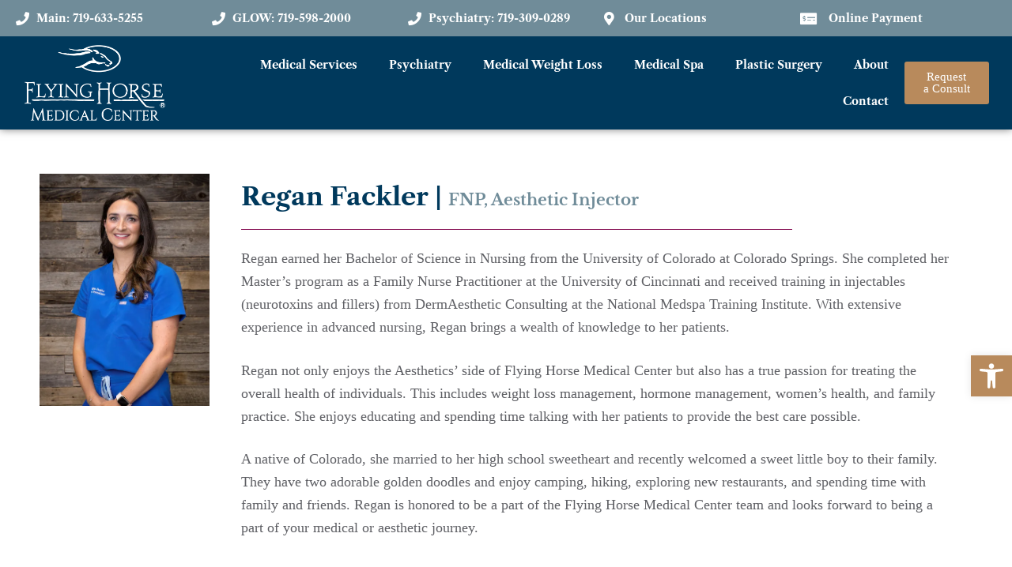

--- FILE ---
content_type: text/html; charset=UTF-8
request_url: https://www.fhmedcenter.com/regan-fackler/
body_size: 41773
content:
<!DOCTYPE html><html lang="en"><head><script data-no-optimize="1">var litespeed_docref=sessionStorage.getItem("litespeed_docref");litespeed_docref&&(Object.defineProperty(document,"referrer",{get:function(){return litespeed_docref}}),sessionStorage.removeItem("litespeed_docref"));</script> <meta charset="UTF-8"><meta name="viewport" content="width=device-width, initial-scale=1.0, viewport-fit=cover" /><meta name='robots' content='index, follow, max-image-preview:large, max-snippet:-1, max-video-preview:-1' /><style>img:is([sizes="auto" i], [sizes^="auto," i]) { contain-intrinsic-size: 3000px 1500px }</style> <script type="litespeed/javascript">window._wca=window._wca||[]</script> <title>Regan Fackler - Flying Horse Medical Center</title><link rel="canonical" href="https://www.fhmedcenter.com/regan-fackler/" /><meta property="og:locale" content="en_US" /><meta property="og:type" content="article" /><meta property="og:title" content="Regan Fackler - Flying Horse Medical Center" /><meta property="og:description" content="Regan Fackler | FNP, Aesthetic Injector Regan earned her Bachelor of Science in Nursing from the University of Colorado at Colorado Springs. She completed her Master’s program as a Family Nurse Practitioner at the University of Cincinnati and received training in injectables (neurotoxins and fillers) from DermAesthetic Consulting at the National Medspa Training Institute. With [&hellip;]" /><meta property="og:url" content="https://www.fhmedcenter.com/regan-fackler/" /><meta property="og:site_name" content="Flying Horse Medical Center" /><meta property="article:modified_time" content="2025-11-12T19:00:35+00:00" /><meta property="og:image" content="https://www.fhmedcenter.com/wp-content/uploads/2024/07/Regan-Fackler.jpg" /><meta property="og:image:width" content="469" /><meta property="og:image:height" content="640" /><meta property="og:image:type" content="image/jpeg" /><meta name="twitter:card" content="summary_large_image" /><meta name="twitter:title" content="Regan Fackler" /><meta name="twitter:label1" content="Est. reading time" /><meta name="twitter:data1" content="2 minutes" /> <script type="application/ld+json" class="yoast-schema-graph">{"@context":"https://schema.org","@graph":[{"@type":"WebPage","@id":"https://www.fhmedcenter.com/regan-fackler/","url":"https://www.fhmedcenter.com/regan-fackler/","name":"Regan Fackler - Flying Horse Medical Center","isPartOf":{"@id":"https://www.fhmedcenter.com/#website"},"primaryImageOfPage":{"@id":"https://www.fhmedcenter.com/regan-fackler/#primaryimage"},"image":{"@id":"https://www.fhmedcenter.com/regan-fackler/#primaryimage"},"thumbnailUrl":"https://www.fhmedcenter.com/wp-content/uploads/2024/07/Regan-Fackler.jpg","datePublished":"2022-10-27T21:23:04+00:00","dateModified":"2025-11-12T19:00:35+00:00","breadcrumb":{"@id":"https://www.fhmedcenter.com/regan-fackler/#breadcrumb"},"inLanguage":"en","potentialAction":[{"@type":"ReadAction","target":["https://www.fhmedcenter.com/regan-fackler/"]}]},{"@type":"ImageObject","inLanguage":"en","@id":"https://www.fhmedcenter.com/regan-fackler/#primaryimage","url":"https://www.fhmedcenter.com/wp-content/uploads/2024/07/Regan-Fackler.jpg","contentUrl":"https://www.fhmedcenter.com/wp-content/uploads/2024/07/Regan-Fackler.jpg","width":469,"height":640,"caption":"concierge medicine, concierge medical center, DPC medical office, direct primary care, family medicine, aesthetics services, medical facials, medical center, doctors office, family medicine center, Colorado Springs, monument, womens health, sports medicine, hormone therapy, bioidentical hormone therapy, hormone treatments, psychiatry, medical weight loss management, weight loss, hair restoration, hormone replacement, wellness center, primary care doctor, botox, mental health"},{"@type":"BreadcrumbList","@id":"https://www.fhmedcenter.com/regan-fackler/#breadcrumb","itemListElement":[{"@type":"ListItem","position":1,"name":"Home","item":"https://www.fhmedcenter.com/"},{"@type":"ListItem","position":2,"name":"Regan Fackler"}]},{"@type":"WebSite","@id":"https://www.fhmedcenter.com/#website","url":"https://www.fhmedcenter.com/","name":"Flying Horse Medical Center","description":"Concierge, DPC Medical Practice, Aesthetics &amp; Plastic Surgery","potentialAction":[{"@type":"SearchAction","target":{"@type":"EntryPoint","urlTemplate":"https://www.fhmedcenter.com/?s={search_term_string}"},"query-input":{"@type":"PropertyValueSpecification","valueRequired":true,"valueName":"search_term_string"}}],"inLanguage":"en"}]}</script> <link rel='dns-prefetch' href='//stats.wp.com' /><link rel='dns-prefetch' href='//fonts.googleapis.com' /><link rel="alternate" type="application/rss+xml" title="Flying Horse Medical Center &raquo; Feed" href="https://www.fhmedcenter.com/feed/" /><link rel="alternate" type="application/rss+xml" title="Flying Horse Medical Center &raquo; Comments Feed" href="https://www.fhmedcenter.com/comments/feed/" /><style id="litespeed-ccss">body:after{content:url(/wp-content/plugins/instagram-feed/img/sbi-sprite.png);display:none}.premium-dual-header-first-header,.premium-dual-header-second-header{position:relative;padding:0;margin:0;display:inline-block;-webkit-transform:translate(0,0);-ms-transform:translate(0,0);transform:translate(0,0)}@media (max-width:500px){.premium-dual-header-first-header,.premium-dual-header-second-header{word-wrap:break-word}}.dashicons{font-family:dashicons;display:inline-block;line-height:1;font-weight:400;font-style:normal;speak:never;text-decoration:inherit;text-transform:none;text-rendering:auto;-webkit-font-smoothing:antialiased;-moz-osx-font-smoothing:grayscale;width:20px;height:20px;font-size:20px;vertical-align:top;text-align:center}.dashicons-arrow-up-alt2:before{content:""}#to_top_scrollup{background-color:#000;-webkit-border-radius:5%;-moz-border-radius:5%;border-radius:5%;box-sizing:content-box;bottom:20px;color:#fff;display:none;font-size:32px;font-weight:400;height:32px;opacity:.5;padding:5px;position:fixed;right:20px;text-align:center;text-decoration:none;vertical-align:middle;width:32px;z-index:9999}.screen-reader-text{clip:rect(1px,1px,1px,1px);height:1px;overflow:hidden;position:absolute!important;width:1px;word-wrap:normal!important}#pojo-a11y-toolbar{position:fixed;font-size:16px!important;line-height:1.4;z-index:9999}#pojo-a11y-toolbar.pojo-a11y-toolbar-right{right:-180px}#pojo-a11y-toolbar.pojo-a11y-toolbar-right .pojo-a11y-toolbar-toggle{right:180px}#pojo-a11y-toolbar .pojo-a11y-toolbar-toggle{position:absolute}#pojo-a11y-toolbar .pojo-a11y-toolbar-toggle a{display:inline-block;font-size:200%;line-height:0;padding:10px;-webkit-box-shadow:0 0 10px 0 rgb(0 0 0/.1);box-shadow:0 0 10px 0 rgb(0 0 0/.1)}#pojo-a11y-toolbar .pojo-a11y-toolbar-toggle svg{max-width:inherit}#pojo-a11y-toolbar .pojo-a11y-toolbar-overlay{border:1px solid;font-size:100%;width:180px}#pojo-a11y-toolbar .pojo-a11y-toolbar-overlay p.pojo-a11y-toolbar-title{display:block;line-height:2;font-weight:700;padding:10px 15px 0;margin:0}#pojo-a11y-toolbar .pojo-a11y-toolbar-overlay ul.pojo-a11y-toolbar-items{list-style:none;margin:0;padding:10px 0}#pojo-a11y-toolbar .pojo-a11y-toolbar-overlay ul.pojo-a11y-toolbar-items li.pojo-a11y-toolbar-item a{display:block;padding:10px 15px;font-size:80%;line-height:1}#pojo-a11y-toolbar .pojo-a11y-toolbar-overlay ul.pojo-a11y-toolbar-items li.pojo-a11y-toolbar-item a svg{padding-right:6px;display:inline-block;width:1.5em;font-style:normal;font-weight:400;font-size:inherit;line-height:1;text-align:center;text-rendering:auto;vertical-align:middle}#pojo-a11y-toolbar .pojo-a11y-toolbar-overlay ul.pojo-a11y-toolbar-items li.pojo-a11y-toolbar-item a .pojo-a11y-toolbar-text{vertical-align:middle}@media (max-width:767px){#pojo-a11y-toolbar .pojo-a11y-toolbar-overlay p.pojo-a11y-toolbar-title{padding:7px 12px 0}#pojo-a11y-toolbar .pojo-a11y-toolbar-overlay ul.pojo-a11y-toolbar-items{padding:7px 0}#pojo-a11y-toolbar .pojo-a11y-toolbar-overlay ul.pojo-a11y-toolbar-items li.pojo-a11y-toolbar-item a{display:block;padding:7px 12px}}.pojo-skip-link{position:absolute;top:-1000em}#pojo-a11y-toolbar *,#pojo-a11y-toolbar ::before,#pojo-a11y-toolbar ::after{box-sizing:border-box}.pojo-a11y-visible-desktop{display:inherit!important}@media (min-width:768px) and (max-width:1024px){.pojo-a11y-visible-desktop{display:none!important}}@media (max-width:767px){.pojo-a11y-visible-desktop{display:none!important}}.pojo-sr-only{position:absolute;width:1px;height:1px;padding:0;margin:-1px;overflow:hidden;clip:rect(0,0,0,0);border:0}html{font-family:sans-serif;-ms-text-size-adjust:100%;-webkit-text-size-adjust:100%}body{margin:0}details,nav,section,summary{display:block}a{background-color:#fff0}img{border:0}svg:not(:root){overflow:hidden}button,input,select{color:inherit;font:inherit;margin:0}button{overflow:visible}button,select{text-transform:none}button{-webkit-appearance:button}button::-moz-focus-inner,input::-moz-focus-inner{border:0;padding:0}input{line-height:normal}input[type=checkbox]{box-sizing:border-box;padding:0}body{-ms-word-wrap:break-word;word-wrap:break-word}body,button,input{color:#43454b;font-family:"Source Sans Pro","HelveticaNeue-Light","Helvetica Neue Light","Helvetica Neue",Helvetica,Arial,"Lucida Grande",sans-serif;line-height:1.618;text-rendering:optimizeLegibility;font-weight:400}select{color:initial;font-family:"Source Sans Pro","HelveticaNeue-Light","Helvetica Neue Light","Helvetica Neue",Helvetica,Arial,"Lucida Grande",sans-serif;max-width:100%}summary{display:list-item}h2{clear:both;font-weight:300;margin:0 0 .5407911001em;color:#131315}h2{font-size:2em;line-height:1.214}p{margin:0 0 1.41575em}ul{margin:0 0 1.41575em 3em;padding:0}ul{list-style:disc}li>ul{margin-bottom:0;margin-left:1em}i{font-style:italic}img{height:auto;max-width:100%;display:block;border-radius:3px}a{color:#2c2d33;text-decoration:none}*{box-sizing:border-box}body{background-color:#fff;overflow-x:hidden}.screen-reader-text{border:0;clip:rect(1px,1px,1px,1px);clip-path:inset(50%);height:1px;margin:-1px;overflow:hidden;padding:0;position:absolute;width:1px;word-wrap:normal!important}form{margin-bottom:1.618em}button,input,select{font-size:100%;margin:0}button{border:0;border-radius:0;background:none;background-color:#43454b;border-color:#43454b;color:#fff;padding:.6180469716em 1.41575em;text-decoration:none;font-weight:600;text-shadow:none;display:inline-block;-webkit-appearance:none}button::after{display:none}input[type=checkbox]{padding:0}input[type=checkbox]+label{margin:0 0 0 .3819820591em}button::-moz-focus-inner,input::-moz-focus-inner{border:0;padding:0}input[type=text],input[type=email],input[type=tel]{padding:.6180469716em;background-color:#f2f2f2;color:#43454b;border:0;-webkit-appearance:none;box-sizing:border-box;font-weight:400;box-shadow:inset 0 1px 1px rgb(0 0 0/.125)}label{font-weight:400}h2{color:#333}body{color:#6d6d6d}a{color:#7f54b3}button{background-color:#eee;border-color:#eee;color:#333}.fas,.fab{-moz-osx-font-smoothing:grayscale;-webkit-font-smoothing:antialiased;display:inline-block;font-style:normal;font-variant:normal;text-rendering:auto;line-height:1}.fa-envelope:before{content:""}.fa-facebook-f:before{content:""}.fa-instagram:before{content:""}.fa-map-marker-alt:before{content:""}.fa-money-check-alt:before{content:""}.fa-pencil-alt:before{content:""}.fa-phone:before{content:""}.fa-times:before{content:""}.sr-only{border:0;clip:rect(0,0,0,0);height:1px;margin:-1px;overflow:hidden;padding:0;position:absolute;width:1px}.fab{font-family:"Font Awesome 5 Brands";font-weight:400}.fas{font-family:"Font Awesome 5 Free";font-weight:900}.elementor-screen-only,.screen-reader-text{height:1px;margin:-1px;overflow:hidden;padding:0;position:absolute;top:-10000em;width:1px;clip:rect(0,0,0,0);border:0}.elementor *,.elementor :after,.elementor :before{box-sizing:border-box}.elementor a{box-shadow:none;text-decoration:none}.elementor img{border:none;border-radius:0;box-shadow:none;height:auto;max-width:100%}@media (max-width:767px){.elementor-widget-wrap .elementor-element.elementor-widget-mobile__width-initial{max-width:100%}}.elementor-element{--flex-direction:initial;--flex-wrap:initial;--justify-content:initial;--align-items:initial;--align-content:initial;--gap:initial;--flex-basis:initial;--flex-grow:initial;--flex-shrink:initial;--order:initial;--align-self:initial;align-self:var(--align-self);flex-basis:var(--flex-basis);flex-grow:var(--flex-grow);flex-shrink:var(--flex-shrink);order:var(--order)}.elementor-element:where(.e-con-full,.elementor-widget){align-content:var(--align-content);align-items:var(--align-items);flex-direction:var(--flex-direction);flex-wrap:var(--flex-wrap);gap:var(--row-gap) var(--column-gap);justify-content:var(--justify-content)}.elementor-invisible{visibility:hidden}.elementor-align-right{text-align:right}.elementor-align-left{text-align:left}@media (max-width:767px){.elementor-mobile-align-center{text-align:center}}:root{--page-title-display:block}.elementor-section{position:relative}.elementor-section .elementor-container{display:flex;margin-left:auto;margin-right:auto;position:relative}@media (max-width:1024px){.elementor-section .elementor-container{flex-wrap:wrap}}.elementor-section.elementor-section-boxed>.elementor-container{max-width:1140px}.elementor-widget-wrap{align-content:flex-start;flex-wrap:wrap;position:relative;width:100%}.elementor:not(.elementor-bc-flex-widget) .elementor-widget-wrap{display:flex}.elementor-widget-wrap>.elementor-element{width:100%}.elementor-widget{position:relative}.elementor-widget:not(:last-child){margin-bottom:var(--kit-widget-spacing,20px)}.elementor-column{display:flex;min-height:1px;position:relative}.elementor-column-gap-default>.elementor-column>.elementor-element-populated{padding:10px}.elementor-inner-section .elementor-column-gap-no .elementor-element-populated{padding:0}@media (min-width:768px){.elementor-column.elementor-col-20{width:20%}.elementor-column.elementor-col-33{width:33.333%}.elementor-column.elementor-col-50{width:50%}.elementor-column.elementor-col-60{width:60%}.elementor-column.elementor-col-100{width:100%}}@media (max-width:767px){.elementor-column{width:100%}}.elementor-grid{display:grid;grid-column-gap:var(--grid-column-gap);grid-row-gap:var(--grid-row-gap)}.elementor-grid .elementor-grid-item{min-width:0}.elementor-grid-0 .elementor-grid{display:inline-block;margin-bottom:calc(-1*var(--grid-row-gap));width:100%;word-spacing:var(--grid-column-gap)}.elementor-grid-0 .elementor-grid .elementor-grid-item{display:inline-block;margin-bottom:var(--grid-row-gap);word-break:break-word}@media (prefers-reduced-motion:no-preference){html{scroll-behavior:smooth}}.elementor-form-fields-wrapper{display:flex;flex-wrap:wrap}.elementor-form-fields-wrapper.elementor-labels-above .elementor-field-group>.elementor-select-wrapper,.elementor-form-fields-wrapper.elementor-labels-above .elementor-field-group>input{flex-basis:100%;max-width:100%}.elementor-field-group{align-items:center;flex-wrap:wrap}.elementor-field-group.elementor-field-type-submit{align-items:flex-end}.elementor-field-group .elementor-field-textual{background-color:#fff0;border:1px solid #69727d;color:#1f2124;flex-grow:1;max-width:100%;vertical-align:middle;width:100%}.elementor-field-group .elementor-field-textual::-moz-placeholder{color:inherit;font-family:inherit;opacity:.6}.elementor-field-group .elementor-select-wrapper{display:flex;position:relative;width:100%}.elementor-field-group .elementor-select-wrapper select{-webkit-appearance:none;-moz-appearance:none;appearance:none;color:inherit;flex-basis:100%;font-family:inherit;font-size:inherit;font-style:inherit;font-weight:inherit;letter-spacing:inherit;line-height:inherit;padding-inline-end:20px;text-transform:inherit}.elementor-field-group .elementor-select-wrapper:before{content:"";font-family:eicons;font-size:15px;position:absolute;right:10px;text-shadow:0 0 3px rgb(0 0 0/.3);top:50%;transform:translateY(-50%)}.elementor-mark-required .elementor-field-label:after{color:red;content:"*";padding-inline-start:.2em}.elementor-field-textual{border-radius:3px;font-size:15px;line-height:1.4;min-height:40px;padding:5px 14px}.elementor-button-align-start .e-form__buttons,.elementor-button-align-start .elementor-field-type-submit{justify-content:flex-start}.elementor-button-align-start .elementor-field-type-submit:not(.e-form__buttons__wrapper) .elementor-button{flex-basis:auto}.elementor-form .elementor-button{border:none;padding-block-end:0;padding-block-start:0}.elementor-form .elementor-button-content-wrapper,.elementor-form .elementor-button>span{display:flex;flex-direction:row;gap:5px;justify-content:center}.elementor-form .elementor-button.elementor-size-sm{min-height:40px}.elementor-heading-title{line-height:1;margin:0;padding:0}.elementor-button{background-color:#69727d;border-radius:3px;color:#fff;display:inline-block;font-size:15px;line-height:1;padding:12px 24px;fill:#fff;text-align:center}.elementor-button:visited{color:#fff}.elementor-button-content-wrapper{display:flex;flex-direction:row;gap:5px;justify-content:center}.elementor-button-text{display:inline-block}.elementor-button span{text-decoration:inherit}.elementor-icon{color:#69727d;display:inline-block;font-size:50px;line-height:1;text-align:center}.elementor-icon i{display:block;height:1em;position:relative;width:1em}.elementor-icon i:before{left:50%;position:absolute;transform:translateX(-50%)}.elementor-shape-rounded .elementor-icon{border-radius:10%}@media (max-width:767px){.elementor .elementor-hidden-mobile,.elementor .elementor-hidden-phone{display:none}}@media (min-width:768px) and (max-width:1024px){.elementor .elementor-hidden-tablet{display:none}}@media (min-width:1025px) and (max-width:99999px){.elementor .elementor-hidden-desktop{display:none}}.elementor-widget .elementor-icon-list-items{list-style-type:none;margin:0;padding:0}.elementor-widget .elementor-icon-list-item{margin:0;padding:0;position:relative}.elementor-widget .elementor-icon-list-item:after{bottom:0;position:absolute;width:100%}.elementor-widget .elementor-icon-list-item,.elementor-widget .elementor-icon-list-item a{align-items:var(--icon-vertical-align,center);display:flex;font-size:inherit}.elementor-widget .elementor-icon-list-icon+.elementor-icon-list-text{align-self:center;padding-inline-start:5px}.elementor-widget .elementor-icon-list-icon{display:flex;position:relative;top:var(--icon-vertical-offset,initial)}.elementor-widget .elementor-icon-list-icon i{font-size:var(--e-icon-list-icon-size);width:1.25em}.elementor-widget.elementor-widget-icon-list .elementor-icon-list-icon{text-align:var(--e-icon-list-icon-align)}.elementor-widget.elementor-list-item-link-full_width a{width:100%}.elementor-widget.elementor-align-left .elementor-icon-list-item,.elementor-widget.elementor-align-left .elementor-icon-list-item a{justify-content:flex-start;text-align:left}.elementor-widget.elementor-align-right .elementor-icon-list-item,.elementor-widget.elementor-align-right .elementor-icon-list-item a{justify-content:flex-end;text-align:right}.elementor-widget.elementor-align-right .elementor-icon-list-items{justify-content:flex-end}.elementor-widget:not(.elementor-align-right) .elementor-icon-list-item:after{left:0}.elementor-widget:not(.elementor-align-left) .elementor-icon-list-item:after{right:0}@media (min-width:-1){.elementor-widget:not(.elementor-widescreen-align-right) .elementor-icon-list-item:after{left:0}.elementor-widget:not(.elementor-widescreen-align-left) .elementor-icon-list-item:after{right:0}}@media (max-width:-1){.elementor-widget:not(.elementor-laptop-align-right) .elementor-icon-list-item:after{left:0}.elementor-widget:not(.elementor-laptop-align-left) .elementor-icon-list-item:after{right:0}.elementor-widget:not(.elementor-tablet_extra-align-right) .elementor-icon-list-item:after{left:0}.elementor-widget:not(.elementor-tablet_extra-align-left) .elementor-icon-list-item:after{right:0}}@media (max-width:1024px){.elementor-widget:not(.elementor-tablet-align-right) .elementor-icon-list-item:after{left:0}.elementor-widget:not(.elementor-tablet-align-left) .elementor-icon-list-item:after{right:0}}@media (max-width:-1){.elementor-widget:not(.elementor-mobile_extra-align-right) .elementor-icon-list-item:after{left:0}.elementor-widget:not(.elementor-mobile_extra-align-left) .elementor-icon-list-item:after{right:0}}@media (max-width:767px){.elementor-widget.elementor-mobile-align-center .elementor-icon-list-item,.elementor-widget.elementor-mobile-align-center .elementor-icon-list-item a{justify-content:center}.elementor-widget.elementor-mobile-align-center .elementor-icon-list-item:after{margin:auto}.elementor-widget:not(.elementor-mobile-align-right) .elementor-icon-list-item:after{left:0}.elementor-widget:not(.elementor-mobile-align-left) .elementor-icon-list-item:after{right:0}}.elementor .elementor-element ul.elementor-icon-list-items{padding:0}.elementor-widget-image{text-align:center}.elementor-widget-image a{display:inline-block}.elementor-widget-image img{display:inline-block;vertical-align:middle}.elementor-item:after,.elementor-item:before{display:block;position:absolute}.elementor-item:not(:hover):not(:focus):not(.elementor-item-active):not(.highlighted):after,.elementor-item:not(:hover):not(:focus):not(.elementor-item-active):not(.highlighted):before{opacity:0}.elementor-item-active:after,.elementor-item-active:before{transform:scale(1)}.e--pointer-underline .elementor-item:after,.e--pointer-underline .elementor-item:before{background-color:#3f444b;height:3px;left:0;width:100%;z-index:2}.e--pointer-underline .elementor-item:after{bottom:0;content:""}.e--pointer-underline.e--animation-slide .elementor-item:not(:hover):not(:focus):not(.elementor-item-active):not(.highlighted):after{inset-inline-start:100%;width:10px}.elementor-nav-menu--main .elementor-nav-menu a{padding:13px 20px}.elementor-nav-menu--main .elementor-nav-menu ul{border-style:solid;border-width:0;padding:0;position:absolute;width:12em}.elementor-nav-menu--layout-horizontal{display:flex}.elementor-nav-menu--layout-horizontal .elementor-nav-menu{display:flex;flex-wrap:wrap}.elementor-nav-menu--layout-horizontal .elementor-nav-menu a{flex-grow:1;white-space:nowrap}.elementor-nav-menu--layout-horizontal .elementor-nav-menu>li{display:flex}.elementor-nav-menu--layout-horizontal .elementor-nav-menu>li ul{top:100%!important}.elementor-nav-menu--layout-horizontal .elementor-nav-menu>li:not(:first-child)>a{margin-inline-start:var(--e-nav-menu-horizontal-menu-item-margin)}.elementor-nav-menu--layout-horizontal .elementor-nav-menu>li:not(:first-child)>ul{left:var(--e-nav-menu-horizontal-menu-item-margin)!important}.elementor-nav-menu--layout-horizontal .elementor-nav-menu>li:not(:last-child)>a{margin-inline-end:var(--e-nav-menu-horizontal-menu-item-margin)}.elementor-nav-menu--layout-horizontal .elementor-nav-menu>li:not(:last-child):after{align-self:center;border-color:var(--e-nav-menu-divider-color,#000);border-left-style:var(--e-nav-menu-divider-style,solid);border-left-width:var(--e-nav-menu-divider-width,2px);content:var(--e-nav-menu-divider-content,none);height:var(--e-nav-menu-divider-height,35%)}.elementor-nav-menu__align-end .elementor-nav-menu{justify-content:flex-end;margin-inline-start:auto}.elementor-widget-nav-menu .elementor-widget-container{display:flex;flex-direction:column}.elementor-nav-menu{position:relative;z-index:2}.elementor-nav-menu:after{clear:both;content:" ";display:block;font:0/0 serif;height:0;overflow:hidden;visibility:hidden}.elementor-nav-menu,.elementor-nav-menu li,.elementor-nav-menu ul{display:block;line-height:normal;list-style:none;margin:0;padding:0}.elementor-nav-menu ul{display:none}.elementor-nav-menu ul ul a{border-left:16px solid #fff0}.elementor-nav-menu a,.elementor-nav-menu li{position:relative}.elementor-nav-menu li{border-width:0}.elementor-nav-menu a{align-items:center;display:flex}.elementor-nav-menu a{line-height:20px;padding:10px 20px}.elementor-sub-item.elementor-item-active{background-color:#3f444b;color:#fff}.elementor-menu-toggle{align-items:center;background-color:rgb(0 0 0/.05);border:0 solid;border-radius:3px;color:#33373d;display:flex;font-size:var(--nav-menu-icon-size,22px);justify-content:center;padding:.25em}.elementor-menu-toggle:not(.elementor-active) .elementor-menu-toggle__icon--close{display:none}.elementor-nav-menu--dropdown{background-color:#fff;font-size:13px}.elementor-nav-menu--dropdown.elementor-nav-menu__container{margin-top:10px;overflow-x:hidden;overflow-y:auto;transform-origin:top}.elementor-nav-menu--dropdown.elementor-nav-menu__container .elementor-sub-item{font-size:.85em}.elementor-nav-menu--dropdown a{color:#33373d}ul.elementor-nav-menu--dropdown a{border-inline-start:8px solid #fff0;text-shadow:none}.elementor-nav-menu__text-align-center .elementor-nav-menu--dropdown .elementor-nav-menu a{justify-content:center}.elementor-nav-menu--toggle{--menu-height:100vh}.elementor-nav-menu--toggle .elementor-menu-toggle:not(.elementor-active)+.elementor-nav-menu__container{max-height:0;overflow:hidden;transform:scaleY(0)}.elementor-nav-menu--stretch .elementor-nav-menu__container.elementor-nav-menu--dropdown{position:absolute;z-index:9997}@media (max-width:1024px){.elementor-nav-menu--dropdown-tablet .elementor-nav-menu--main{display:none}}@media (min-width:1025px){.elementor-nav-menu--dropdown-tablet .elementor-menu-toggle,.elementor-nav-menu--dropdown-tablet .elementor-nav-menu--dropdown{display:none}.elementor-nav-menu--dropdown-tablet nav.elementor-nav-menu--dropdown.elementor-nav-menu__container{overflow-y:hidden}}.elementor-widget-social-icons.elementor-grid-0 .elementor-widget-container{font-size:0;line-height:1}.elementor-widget-social-icons .elementor-grid{grid-column-gap:var(--grid-column-gap,5px);grid-row-gap:var(--grid-row-gap,5px);grid-template-columns:var(--grid-template-columns);justify-content:var(--justify-content,center);justify-items:var(--justify-content,center)}.elementor-icon.elementor-social-icon{font-size:var(--icon-size,25px);height:calc(var(--icon-size, 25px) + 2*var(--icon-padding, .5em));line-height:var(--icon-size,25px);width:calc(var(--icon-size, 25px) + 2*var(--icon-padding, .5em))}.elementor-social-icon{--e-social-icon-icon-color:#fff;align-items:center;background-color:#69727d;display:inline-flex;justify-content:center;text-align:center}.elementor-social-icon i{color:var(--e-social-icon-icon-color)}.elementor-social-icon:last-child{margin:0}.elementor-social-icon-envelope{background-color:#ea4335}.elementor-social-icon-facebook-f{background-color:#3b5998}.elementor-social-icon-instagram{background-color:#262626}.elementor-column .elementor-spacer-inner{height:var(--spacer-size)}body.elementor-page .elementor-widget-menu-anchor{margin-bottom:0}.e-form__buttons{flex-wrap:wrap}.e-form__buttons{display:flex}.elementor-field-type-tel input{direction:inherit}.elementor-form .elementor-button .elementor-button-content-wrapper{align-items:center}.elementor-form .elementor-button .elementor-button-text{white-space:normal}.elementor-form .elementor-button .elementor-button-content-wrapper{gap:5px}.elementor-form .elementor-button .elementor-button-text{flex-grow:unset;order:unset}.elementor-select-wrapper .select-caret-down-wrapper{font-size:11px;inset-inline-end:10px;position:absolute;top:50%;transform:translateY(-50%)}.elementor-select-wrapper .select-caret-down-wrapper i{font-size:19px;line-height:2}.elementor-select-wrapper.remove-before:before{content:""!important}[class*=" eicon-"],[class^=eicon]{display:inline-block;font-family:eicons;font-size:inherit;font-weight:400;font-style:normal;font-variant:normal;line-height:1;text-rendering:auto;-webkit-font-smoothing:antialiased;-moz-osx-font-smoothing:grayscale}.eicon-menu-bar:before{content:""}.eicon-close:before{content:""}.eicon-caret-down:before{content:""}.elementor-kit-791{--e-global-color-primary:#00395C;--e-global-color-secondary:#708C99;--e-global-color-text:#5E5F64;--e-global-color-accent:#B88A5C;--e-global-color-18312a72:#82074E;--e-global-color-43146b68:#00395C;--e-global-color-ca19603:#FFF;--e-global-color-c7ae646:#000000;--e-global-color-4e32bb6:#EFEFEFEF;--e-global-typography-primary-font-family:"Libre Caslon Text";--e-global-typography-primary-font-weight:600;--e-global-typography-secondary-font-family:"Libre Caslon Text";--e-global-typography-secondary-font-weight:400;--e-global-typography-text-font-family:"Times New Roman";--e-global-typography-text-font-size:18px;--e-global-typography-text-font-weight:400;--e-global-typography-accent-font-family:"Times New Roman";--e-global-typography-accent-font-weight:500}.elementor-section.elementor-section-boxed>.elementor-container{max-width:1140px}@media (max-width:1024px){.elementor-section.elementor-section-boxed>.elementor-container{max-width:1024px}}@media (max-width:767px){.elementor-section.elementor-section-boxed>.elementor-container{max-width:767px}}.fab,.fas{-moz-osx-font-smoothing:grayscale;-webkit-font-smoothing:antialiased;display:inline-block;font-style:normal;font-variant:normal;text-rendering:auto;line-height:1}.fa-envelope:before{content:""}.fa-facebook-f:before{content:""}.fa-instagram:before{content:""}.fa-map-marker-alt:before{content:""}.fa-money-check-alt:before{content:""}.fa-pencil-alt:before{content:""}.fa-phone:before{content:""}.fa-times:before{content:""}.sr-only{border:0;clip:rect(0,0,0,0);height:1px;margin:-1px;overflow:hidden;padding:0;position:absolute;width:1px}.fab{font-family:"Font Awesome 5 Brands"}.fab{font-weight:400}.fas{font-family:"Font Awesome 5 Free"}.fas{font-weight:900}body:after{content:url(/wp-content/plugins/instagram-feed/img/sbi-sprite.png);display:none}.elementor-widget-divider{--divider-border-style:none;--divider-border-width:1px;--divider-color:#0c0d0e;--divider-icon-size:20px;--divider-element-spacing:10px;--divider-pattern-height:24px;--divider-pattern-size:20px;--divider-pattern-url:none;--divider-pattern-repeat:repeat-x}.elementor-widget-divider .elementor-divider{display:flex}.elementor-widget-divider .elementor-divider-separator{direction:ltr;display:flex;margin:0}.elementor-widget-divider:not(.elementor-widget-divider--view-line_text):not(.elementor-widget-divider--view-line_icon) .elementor-divider-separator{border-block-start:var(--divider-border-width) var(--divider-border-style) var(--divider-color)}.elementor-20050 .elementor-element.elementor-element-64f1c0c4{overflow:hidden;padding:0 70px 30px 50px}.elementor-20050 .elementor-element.elementor-element-3c1415d7>.elementor-element-populated{margin:0 0 0 0;--e-column-margin-right:0px;--e-column-margin-left:0px;padding:0 0 0 0}.elementor-20050 .elementor-element.elementor-element-6334f1fc>.elementor-element-populated{padding:10px 0 10px 40px}.elementor-widget-premium-addon-dual-header .premium-dual-header-first-span{font-family:var(--e-global-typography-primary-font-family),Sans-serif;font-weight:var(--e-global-typography-primary-font-weight);color:var(--e-global-color-primary)}.elementor-widget-premium-addon-dual-header .premium-dual-header-second-header{font-family:var(--e-global-typography-primary-font-family),Sans-serif;font-weight:var(--e-global-typography-primary-font-weight);color:var(--e-global-color-secondary)}.elementor-20050 .elementor-element.elementor-element-cdddb60 .premium-dual-header-first-header span{display:inline}.elementor-20050 .elementor-element.elementor-element-cdddb60 .elementor-widget-container{text-align:left}.elementor-20050 .elementor-element.elementor-element-cdddb60 .premium-dual-header-second-header{font-family:"Libre Baskerville",Sans-serif;font-size:20px;font-weight:600;padding:0 0 0 0}.elementor-widget-divider{--divider-color:var( --e-global-color-secondary )}.elementor-20050 .elementor-element.elementor-element-3410c2e8{--divider-border-style:solid;--divider-color:var( --e-global-color-18312a72 );--divider-border-width:1px}.elementor-20050 .elementor-element.elementor-element-3410c2e8 .elementor-divider-separator{width:77%}.elementor-20050 .elementor-element.elementor-element-3410c2e8 .elementor-divider{padding-block-start:2px;padding-block-end:2px}.elementor-widget-text-editor{font-family:var(--e-global-typography-text-font-family),Sans-serif;font-size:var(--e-global-typography-text-font-size);font-weight:var(--e-global-typography-text-font-weight);color:var(--e-global-color-text)}@media (min-width:768px){.elementor-20050 .elementor-element.elementor-element-3c1415d7{width:18.544%}.elementor-20050 .elementor-element.elementor-element-6334f1fc{width:81.456%}}@media (max-width:1024px){.elementor-widget-text-editor{font-size:var(--e-global-typography-text-font-size)}}@media (max-width:767px){.elementor-widget-text-editor{font-size:var(--e-global-typography-text-font-size)}}.elementor-104 .elementor-element.elementor-element-6527e1a:not(.elementor-motion-effects-element-type-background){background-color:#A57250}.elementor-104 .elementor-element.elementor-element-6527e1a{box-shadow:0 0 10px 0 rgb(0 0 0/.5);margin-top:0;margin-bottom:0;padding:0 0 0 0}.elementor-104 .elementor-element.elementor-element-54acf40f:not(.elementor-motion-effects-element-type-background)>.elementor-widget-wrap{background-color:var(--e-global-color-secondary)}.elementor-104 .elementor-element.elementor-element-54acf40f>.elementor-element-populated{margin:0 0 0 0;--e-column-margin-right:0px;--e-column-margin-left:0px;padding:0 0 0 0}.elementor-104 .elementor-element.elementor-element-21c554e>.elementor-element-populated{margin:0 0 0 0;--e-column-margin-right:0px;--e-column-margin-left:0px;padding:0 0 0 0}.elementor-widget-icon-list .elementor-icon-list-icon i{color:var(--e-global-color-primary)}.elementor-widget-icon-list .elementor-icon-list-item>a{font-family:var(--e-global-typography-text-font-family),Sans-serif;font-size:var(--e-global-typography-text-font-size);font-weight:var(--e-global-typography-text-font-weight)}.elementor-widget-icon-list .elementor-icon-list-text{color:var(--e-global-color-secondary)}.elementor-104 .elementor-element.elementor-element-7892719 .elementor-icon-list-icon i{color:var(--e-global-color-ca19603)}.elementor-104 .elementor-element.elementor-element-7892719{--e-icon-list-icon-size:17px;--icon-vertical-offset:0px}.elementor-104 .elementor-element.elementor-element-7892719 .elementor-icon-list-item>a{font-family:"Libre Caslon Text",Sans-serif;font-size:14px;font-weight:600}.elementor-104 .elementor-element.elementor-element-7892719 .elementor-icon-list-text{color:var(--e-global-color-ca19603)}.elementor-104 .elementor-element.elementor-element-3e3856b>.elementor-element-populated{margin:0 0 0 0;--e-column-margin-right:0px;--e-column-margin-left:0px;padding:0 0 0 0}.elementor-104 .elementor-element.elementor-element-7f21c21 .elementor-icon-list-icon i{color:var(--e-global-color-ca19603)}.elementor-104 .elementor-element.elementor-element-7f21c21{--e-icon-list-icon-size:17px;--icon-vertical-offset:0px}.elementor-104 .elementor-element.elementor-element-7f21c21 .elementor-icon-list-item>a{font-family:"Libre Caslon Text",Sans-serif;font-size:14px;font-weight:600}.elementor-104 .elementor-element.elementor-element-7f21c21 .elementor-icon-list-text{color:var(--e-global-color-ca19603)}.elementor-104 .elementor-element.elementor-element-852a81a>.elementor-element-populated{margin:0 0 0 0;--e-column-margin-right:0px;--e-column-margin-left:0px;padding:0 0 0 0}.elementor-104 .elementor-element.elementor-element-7f79de3 .elementor-icon-list-icon i{color:var(--e-global-color-ca19603)}.elementor-104 .elementor-element.elementor-element-7f79de3{--e-icon-list-icon-size:17px;--icon-vertical-offset:0px}.elementor-104 .elementor-element.elementor-element-7f79de3 .elementor-icon-list-item>a{font-family:"Libre Caslon Text",Sans-serif;font-size:14px;font-weight:600}.elementor-104 .elementor-element.elementor-element-7f79de3 .elementor-icon-list-text{color:var(--e-global-color-ca19603)}.elementor-104 .elementor-element.elementor-element-e280da1>.elementor-element-populated{margin:0 0 0 0;--e-column-margin-right:0px;--e-column-margin-left:0px;padding:0 0 0 0}.elementor-104 .elementor-element.elementor-element-9d44a74 .elementor-icon-list-icon i{color:var(--e-global-color-ca19603)}.elementor-104 .elementor-element.elementor-element-9d44a74{--e-icon-list-icon-size:17px;--icon-vertical-offset:0px}.elementor-104 .elementor-element.elementor-element-9d44a74 .elementor-icon-list-item>a{font-family:"Libre Caslon Text",Sans-serif;font-size:14px;font-weight:600}.elementor-104 .elementor-element.elementor-element-9d44a74 .elementor-icon-list-text{color:var(--e-global-color-ca19603)}.elementor-104 .elementor-element.elementor-element-6f4e1e8>.elementor-element-populated{margin:0 0 0 0;--e-column-margin-right:0px;--e-column-margin-left:0px;padding:0 0 0 0}.elementor-104 .elementor-element.elementor-element-4870fba .elementor-icon-list-icon i{color:var(--e-global-color-ca19603)}.elementor-104 .elementor-element.elementor-element-4870fba{--e-icon-list-icon-size:17px;--icon-vertical-offset:0px}.elementor-104 .elementor-element.elementor-element-4870fba .elementor-icon-list-icon{padding-right:10px}.elementor-104 .elementor-element.elementor-element-4870fba .elementor-icon-list-item>a{font-family:"Libre Caslon Text",Sans-serif;font-size:14px;font-weight:600}.elementor-104 .elementor-element.elementor-element-4870fba .elementor-icon-list-text{color:var(--e-global-color-ca19603)}.elementor-104 .elementor-element.elementor-element-4902ea57:not(.elementor-motion-effects-element-type-background){background-color:var(--e-global-color-secondary)}.elementor-104 .elementor-element.elementor-element-4902ea57>.elementor-container{max-width:1265px}.elementor-104 .elementor-element.elementor-element-4902ea57{margin-top:0;margin-bottom:0;padding:12px 20px 12px 20px}.elementor-104 .elementor-element.elementor-element-34f786b.elementor-column.elementor-element[data-element_type="column"]>.elementor-widget-wrap.elementor-element-populated{align-content:center;align-items:center}.elementor-104 .elementor-element.elementor-element-34f786b>.elementor-element-populated{margin:0 0 0 0;--e-column-margin-right:0px;--e-column-margin-left:0px;padding:0 0 0 0}.elementor-104 .elementor-element.elementor-element-1f5183f{text-align:center}.elementor-104 .elementor-element.elementor-element-1f5183f img{width:90%}.elementor-104 .elementor-element.elementor-element-2b6ac1f2.elementor-column.elementor-element[data-element_type="column"]>.elementor-widget-wrap.elementor-element-populated{align-content:center;align-items:center}.elementor-104 .elementor-element.elementor-element-2b6ac1f2.elementor-column>.elementor-widget-wrap{justify-content:space-evenly}.elementor-104 .elementor-element.elementor-element-2b6ac1f2>.elementor-element-populated{margin:0 0 0 0;--e-column-margin-right:0px;--e-column-margin-left:0px;padding:0 0 0 0}.elementor-widget-nav-menu .elementor-nav-menu .elementor-item{font-family:var(--e-global-typography-primary-font-family),Sans-serif;font-weight:var(--e-global-typography-primary-font-weight)}.elementor-widget-nav-menu .elementor-nav-menu--main .elementor-item{color:var(--e-global-color-text);fill:var(--e-global-color-text)}.elementor-widget-nav-menu .elementor-nav-menu--main:not(.e--pointer-framed) .elementor-item:before,.elementor-widget-nav-menu .elementor-nav-menu--main:not(.e--pointer-framed) .elementor-item:after{background-color:var(--e-global-color-accent)}.elementor-widget-nav-menu{--e-nav-menu-divider-color:var( --e-global-color-text )}.elementor-widget-nav-menu .elementor-nav-menu--dropdown .elementor-item,.elementor-widget-nav-menu .elementor-nav-menu--dropdown .elementor-sub-item{font-family:var(--e-global-typography-accent-font-family),Sans-serif;font-weight:var(--e-global-typography-accent-font-weight)}.elementor-104 .elementor-element.elementor-element-820f27a>.elementor-widget-container{margin:0 0 0 0;padding:0 0 0 0}.elementor-104 .elementor-element.elementor-element-820f27a .elementor-menu-toggle{margin:0 auto;background-color:var(--e-global-color-ca19603)}.elementor-104 .elementor-element.elementor-element-820f27a .elementor-nav-menu .elementor-item{font-family:"Libre Caslon Text",Sans-serif;font-size:14px;font-weight:600}.elementor-104 .elementor-element.elementor-element-820f27a .elementor-nav-menu--main .elementor-item{color:var(--e-global-color-ca19603);fill:var(--e-global-color-ca19603)}.elementor-104 .elementor-element.elementor-element-820f27a .elementor-nav-menu--main:not(.e--pointer-framed) .elementor-item:before,.elementor-104 .elementor-element.elementor-element-820f27a .elementor-nav-menu--main:not(.e--pointer-framed) .elementor-item:after{background-color:var(--e-global-color-accent)}.elementor-104 .elementor-element.elementor-element-820f27a .e--pointer-underline .elementor-item:after{height:2px}.elementor-104 .elementor-element.elementor-element-820f27a .elementor-nav-menu--dropdown a,.elementor-104 .elementor-element.elementor-element-820f27a .elementor-menu-toggle{color:var(--e-global-color-primary);fill:var(--e-global-color-primary)}.elementor-104 .elementor-element.elementor-element-820f27a .elementor-nav-menu--dropdown a.elementor-item-active{color:#fff}.elementor-104 .elementor-element.elementor-element-820f27a .elementor-nav-menu--dropdown a.elementor-item-active{background-color:var(--e-global-color-primary)}.elementor-104 .elementor-element.elementor-element-820f27a .elementor-nav-menu--dropdown a.elementor-item-active{color:var(--e-global-color-accent)}.elementor-104 .elementor-element.elementor-element-820f27a .elementor-nav-menu--dropdown .elementor-item,.elementor-104 .elementor-element.elementor-element-820f27a .elementor-nav-menu--dropdown .elementor-sub-item{font-family:var(--e-global-typography-primary-font-family),Sans-serif;font-weight:var(--e-global-typography-primary-font-weight)}.elementor-104 .elementor-element.elementor-element-820f27a .elementor-nav-menu--main .elementor-nav-menu--dropdown,.elementor-104 .elementor-element.elementor-element-820f27a .elementor-nav-menu__container.elementor-nav-menu--dropdown{box-shadow:0 0 10px 0 rgb(0 0 0/.5)}.elementor-104 .elementor-element.elementor-element-820f27a div.elementor-menu-toggle{color:var(--e-global-color-primary)}.elementor-104 .elementor-element.elementor-element-d204bac.elementor-column.elementor-element[data-element_type="column"]>.elementor-widget-wrap.elementor-element-populated{align-content:center;align-items:center}.elementor-104 .elementor-element.elementor-element-d204bac>.elementor-element-populated{margin:0 0 0 0;--e-column-margin-right:0px;--e-column-margin-left:0px;padding:0 0 0 0}.elementor-widget-button .elementor-button{background-color:var(--e-global-color-accent);font-family:var(--e-global-typography-accent-font-family),Sans-serif;font-weight:var(--e-global-typography-accent-font-weight)}.elementor-104 .elementor-element.elementor-element-475a18db:not(.elementor-motion-effects-element-type-background){background-color:var(--e-global-color-primary)}.elementor-104 .elementor-element.elementor-element-475a18db>.elementor-container{max-width:1600px}.elementor-104 .elementor-element.elementor-element-475a18db{margin-top:0;margin-bottom:0;padding:10px 20px 10px 20px}.elementor-104 .elementor-element.elementor-element-2e4c7ee>.elementor-container>.elementor-column>.elementor-widget-wrap{align-content:center;align-items:center}.elementor-104 .elementor-element.elementor-element-9722476>.elementor-element-populated{margin:-80px 0 0 0;--e-column-margin-right:0px;--e-column-margin-left:0px}.elementor-104 .elementor-element.elementor-element-1e5d0e0{--grid-template-columns:repeat(0, auto);--icon-size:24px;--grid-column-gap:5px;--grid-row-gap:0px}.elementor-104 .elementor-element.elementor-element-1e5d0e0 .elementor-widget-container{text-align:right}.elementor-104 .elementor-element.elementor-element-1e5d0e0>.elementor-widget-container{margin:-18px 0 0 0;padding:0 0 0 0}.elementor-104 .elementor-element.elementor-element-1e5d0e0 .elementor-social-icon{background-color:#A57250D6;--icon-padding:0.54em}.elementor-104 .elementor-element.elementor-element-ce6f467{--grid-template-columns:repeat(0, auto);--icon-size:24px;--grid-column-gap:5px;--grid-row-gap:0px}.elementor-104 .elementor-element.elementor-element-ce6f467 .elementor-widget-container{text-align:right}.elementor-104 .elementor-element.elementor-element-ce6f467>.elementor-widget-container{margin:-18px 0 0 0;padding:0 0 0 0}.elementor-104 .elementor-element.elementor-element-ce6f467 .elementor-social-icon{background-color:#A57250D6;--icon-padding:0.54em}.elementor-104 .elementor-element.elementor-element-3a051d5{--grid-template-columns:repeat(0, auto);--grid-column-gap:5px;--grid-row-gap:0px}.elementor-104 .elementor-element.elementor-element-3a051d5 .elementor-widget-container{text-align:right}.elementor-104 .elementor-element.elementor-element-3a051d5>.elementor-widget-container{margin:-18px 0 0 0;padding:0 0 0 0}.elementor-104 .elementor-element.elementor-element-3a051d5 .elementor-social-icon{background-color:#A57250D6}.elementor-104 .elementor-element.elementor-element-2e4c7ee{margin-top:0;margin-bottom:0}.elementor-location-header:before,.elementor-location-footer:before{content:"";display:table;clear:both}@media (min-width:768px){.elementor-104 .elementor-element.elementor-element-54acf40f{width:100%}.elementor-104 .elementor-element.elementor-element-34f786b{width:16.1%}.elementor-104 .elementor-element.elementor-element-2b6ac1f2{width:74.537%}.elementor-104 .elementor-element.elementor-element-d204bac{width:8.637%}}@media (max-width:1024px){.elementor-104 .elementor-element.elementor-element-6527e1a{margin-top:0;margin-bottom:0}.elementor-widget-icon-list .elementor-icon-list-item>a{font-size:var(--e-global-typography-text-font-size)}.elementor-104 .elementor-element.elementor-element-7f79de3>.elementor-widget-container{padding:0 0 0 0}.elementor-104 .elementor-element.elementor-element-9d44a74{--e-icon-list-icon-size:21px}.elementor-104 .elementor-element.elementor-element-34f786b.elementor-column>.elementor-widget-wrap{justify-content:center}.elementor-104 .elementor-element.elementor-element-1f5183f>.elementor-widget-container{margin:0 0 0 0;padding:0 0 0 0}.elementor-104 .elementor-element.elementor-element-1f5183f{text-align:center}.elementor-104 .elementor-element.elementor-element-1f5183f img{width:100%;max-width:100%}.elementor-104 .elementor-element.elementor-element-d204bac.elementor-column>.elementor-widget-wrap{justify-content:center}}@media (max-width:767px){.elementor-104 .elementor-element.elementor-element-6527e1a{padding:0 0 0 0}.elementor-104 .elementor-element.elementor-element-54acf40f{width:100%}.elementor-104 .elementor-element.elementor-element-54acf40f>.elementor-element-populated{padding:10px 0 0 0}.elementor-104 .elementor-element.elementor-element-21c554e{width:40%}.elementor-widget-icon-list .elementor-icon-list-item>a{font-size:var(--e-global-typography-text-font-size)}.elementor-104 .elementor-element.elementor-element-7892719{width:var(--container-widget-width,144px);max-width:144px;--container-widget-width:144px;--container-widget-flex-grow:0}.elementor-104 .elementor-element.elementor-element-7892719 .elementor-icon-list-item>a{font-size:11px}.elementor-104 .elementor-element.elementor-element-3e3856b{width:40%}.elementor-104 .elementor-element.elementor-element-7f21c21{width:var(--container-widget-width,144px);max-width:144px;--container-widget-width:144px;--container-widget-flex-grow:0}.elementor-104 .elementor-element.elementor-element-7f21c21 .elementor-icon-list-item>a{font-size:11px}.elementor-104 .elementor-element.elementor-element-852a81a{width:60%}.elementor-104 .elementor-element.elementor-element-7f79de3 .elementor-icon-list-item>a{font-size:11px}.elementor-104 .elementor-element.elementor-element-9d44a74 .elementor-icon-list-item>a{font-size:12px}.elementor-104 .elementor-element.elementor-element-4870fba .elementor-icon-list-item>a{font-size:12px}.elementor-104 .elementor-element.elementor-element-4902ea57{margin-top:0;margin-bottom:0;padding:10px 0 10px 0}.elementor-104 .elementor-element.elementor-element-34f786b{width:100%}.elementor-104 .elementor-element.elementor-element-34f786b>.elementor-element-populated{margin:0 0 0 0;--e-column-margin-right:0px;--e-column-margin-left:0px}.elementor-104 .elementor-element.elementor-element-1f5183f>.elementor-widget-container{margin:0 0 0 0;padding:0 0 0 0}.elementor-104 .elementor-element.elementor-element-1f5183f img{width:65%;max-width:100%}.elementor-104 .elementor-element.elementor-element-2b6ac1f2{width:100%}.elementor-104 .elementor-element.elementor-element-2b6ac1f2.elementor-column>.elementor-widget-wrap{justify-content:flex-end}.elementor-104 .elementor-element.elementor-element-820f27a>.elementor-widget-container{margin:0 0 0 0;padding:4px 4px 4px 4px}.elementor-104 .elementor-element.elementor-element-820f27a{--nav-menu-icon-size:25px}.elementor-104 .elementor-element.elementor-element-d204bac{width:100%}}.elementor-104 .elementor-element.elementor-element-2e4c7ee{width:50px;right:0}.elementor-110 .elementor-element.elementor-element-5f06e7b{--spacer-size:10px}.elementor-widget-heading .elementor-heading-title{font-family:var(--e-global-typography-primary-font-family),Sans-serif;font-weight:var(--e-global-typography-primary-font-weight);color:var(--e-global-color-primary)}.elementor-110 .elementor-element.elementor-element-902c91d>.elementor-widget-container{margin:0 0 0 0;padding:0 0 20px 0}.elementor-110 .elementor-element.elementor-element-902c91d .elementor-heading-title{font-family:"Libre Caslon Text",Sans-serif;font-size:20px;font-weight:600;color:var(--e-global-color-primary)}.elementor-110 .elementor-element.elementor-element-3fd53b0.elementor-column.elementor-element[data-element_type="column"]>.elementor-widget-wrap.elementor-element-populated{align-content:flex-start;align-items:flex-start}.elementor-widget-icon.elementor-view-default .elementor-icon{color:var(--e-global-color-primary);border-color:var(--e-global-color-primary)}.elementor-110 .elementor-element.elementor-element-62599e0 .elementor-icon-wrapper{text-align:center}.elementor-110 .elementor-element.elementor-element-62599e0.elementor-view-default .elementor-icon{color:var(--e-global-color-primary);border-color:var(--e-global-color-primary)}.elementor-110 .elementor-element.elementor-element-62599e0 .elementor-icon{font-size:23px}.elementor-110 .elementor-element.elementor-element-62599e0 .elementor-icon i{transform:rotate(0deg)}.elementor-110 .elementor-element.elementor-element-4a689818.elementor-column.elementor-element[data-element_type="column"]>.elementor-widget-wrap.elementor-element-populated{align-content:flex-start;align-items:flex-start}.elementor-widget-text-editor{font-family:var(--e-global-typography-text-font-family),Sans-serif;font-size:var(--e-global-typography-text-font-size);font-weight:var(--e-global-typography-text-font-weight);color:var(--e-global-color-text)}.elementor-110 .elementor-element.elementor-element-1980bd71>.elementor-widget-container{margin:0 0 0 0;padding:0 0 0 0}.elementor-110 .elementor-element.elementor-element-1525d56b{margin-top:-10px;margin-bottom:0;padding:0 0 0 0}.elementor-110 .elementor-element.elementor-element-6ab0a0f.elementor-column.elementor-element[data-element_type="column"]>.elementor-widget-wrap.elementor-element-populated{align-content:flex-start;align-items:flex-start}.elementor-110 .elementor-element.elementor-element-c94a5fd .elementor-icon-wrapper{text-align:center}.elementor-110 .elementor-element.elementor-element-c94a5fd.elementor-view-default .elementor-icon{color:var(--e-global-color-primary);border-color:var(--e-global-color-primary)}.elementor-110 .elementor-element.elementor-element-c94a5fd .elementor-icon{font-size:23px}.elementor-110 .elementor-element.elementor-element-c94a5fd .elementor-icon i{transform:rotate(0deg)}.elementor-110 .elementor-element.elementor-element-62699d8.elementor-column.elementor-element[data-element_type="column"]>.elementor-widget-wrap.elementor-element-populated{align-content:flex-start;align-items:flex-start}.elementor-110 .elementor-element.elementor-element-08553f4>.elementor-widget-container{margin:0 0 0 0;padding:0 0 0 0}.elementor-110 .elementor-element.elementor-element-4e23b14{margin-top:-10px;margin-bottom:0;padding:0 0 0 0}.elementor-110 .elementor-element.elementor-element-9b6d98b.elementor-column.elementor-element[data-element_type="column"]>.elementor-widget-wrap.elementor-element-populated{align-content:flex-start;align-items:flex-start}.elementor-110 .elementor-element.elementor-element-0996386 .elementor-icon-wrapper{text-align:center}.elementor-110 .elementor-element.elementor-element-0996386.elementor-view-default .elementor-icon{color:var(--e-global-color-primary);border-color:var(--e-global-color-primary)}.elementor-110 .elementor-element.elementor-element-0996386 .elementor-icon{font-size:23px}.elementor-110 .elementor-element.elementor-element-0996386 .elementor-icon i{transform:rotate(0deg)}.elementor-110 .elementor-element.elementor-element-640733e.elementor-column.elementor-element[data-element_type="column"]>.elementor-widget-wrap.elementor-element-populated{align-content:flex-start;align-items:flex-start}.elementor-110 .elementor-element.elementor-element-08d94ac>.elementor-widget-container{margin:0 0 0 0;padding:0 0 0 0}.elementor-110 .elementor-element.elementor-element-a419608{margin-top:-10px;margin-bottom:0;padding:0 0 0 0}.elementor-110 .elementor-element.elementor-element-2ef7533:not(.elementor-motion-effects-element-type-background)>.elementor-widget-wrap{background-color:var(--e-global-color-ca19603)}.elementor-110 .elementor-element.elementor-element-2ef7533>.elementor-element-populated{margin:0 0 0 0;--e-column-margin-right:0px;--e-column-margin-left:0px;padding:0 20px 0 20px}.elementor-110 .elementor-element.elementor-element-654511a{--spacer-size:10px}.elementor-110 .elementor-element.elementor-element-b33d1e0>.elementor-widget-container{padding:0 0 20px 0}.elementor-110 .elementor-element.elementor-element-b33d1e0 .elementor-heading-title{font-family:"Libre Baskerville",Sans-serif;font-size:20px;font-weight:600}.elementor-110 .elementor-element.elementor-element-4853696.elementor-column.elementor-element[data-element_type="column"]>.elementor-widget-wrap.elementor-element-populated{align-content:flex-start;align-items:flex-start}.elementor-110 .elementor-element.elementor-element-8570bf5 .elementor-icon-wrapper{text-align:center}.elementor-110 .elementor-element.elementor-element-8570bf5.elementor-view-default .elementor-icon{color:var(--e-global-color-primary);border-color:var(--e-global-color-primary)}.elementor-110 .elementor-element.elementor-element-8570bf5 .elementor-icon{font-size:23px}.elementor-110 .elementor-element.elementor-element-8570bf5 .elementor-icon i{transform:rotate(0deg)}.elementor-110 .elementor-element.elementor-element-10c69db.elementor-column.elementor-element[data-element_type="column"]>.elementor-widget-wrap.elementor-element-populated{align-content:flex-start;align-items:flex-start}.elementor-110 .elementor-element.elementor-element-5e03479>.elementor-widget-container{margin:0 0 0 0;padding:0 0 0 0}.elementor-110 .elementor-element.elementor-element-5e03479{font-family:"Times New Roman",Sans-serif;font-size:18px;font-weight:400}.elementor-110 .elementor-element.elementor-element-662e5c8{margin-top:-10px;margin-bottom:0;padding:0 0 0 0}.elementor-110 .elementor-element.elementor-element-8417006.elementor-column.elementor-element[data-element_type="column"]>.elementor-widget-wrap.elementor-element-populated{align-content:flex-start;align-items:flex-start}.elementor-110 .elementor-element.elementor-element-618a6cf .elementor-icon-wrapper{text-align:center}.elementor-110 .elementor-element.elementor-element-618a6cf.elementor-view-default .elementor-icon{color:var(--e-global-color-primary);border-color:var(--e-global-color-primary)}.elementor-110 .elementor-element.elementor-element-618a6cf .elementor-icon{font-size:23px}.elementor-110 .elementor-element.elementor-element-618a6cf .elementor-icon i{transform:rotate(0deg)}.elementor-110 .elementor-element.elementor-element-bbdcbab.elementor-column.elementor-element[data-element_type="column"]>.elementor-widget-wrap.elementor-element-populated{align-content:flex-start;align-items:flex-start}.elementor-110 .elementor-element.elementor-element-7262295>.elementor-widget-container{margin:0 0 0 0;padding:0 0 0 0}.elementor-110 .elementor-element.elementor-element-99f2538{margin-top:-10px;margin-bottom:0;padding:0 0 0 0}.elementor-110 .elementor-element.elementor-element-56df498:not(.elementor-motion-effects-element-type-background)>.elementor-widget-wrap{background-color:var(--e-global-color-ca19603)}.elementor-110 .elementor-element.elementor-element-56df498>.elementor-element-populated{margin:0 0 0 0;--e-column-margin-right:0px;--e-column-margin-left:0px;padding:0 20px 0 20px}.elementor-110 .elementor-element.elementor-element-5d7e872{--spacer-size:10px}.elementor-110 .elementor-element.elementor-element-09f4a02>.elementor-widget-container{padding:0 0 20px 0}.elementor-110 .elementor-element.elementor-element-09f4a02 .elementor-heading-title{font-family:"Libre Baskerville",Sans-serif;font-size:20px;font-weight:600}.elementor-110 .elementor-element.elementor-element-61b14bf.elementor-column.elementor-element[data-element_type="column"]>.elementor-widget-wrap.elementor-element-populated{align-content:flex-start;align-items:flex-start}.elementor-110 .elementor-element.elementor-element-65546f2 .elementor-icon-wrapper{text-align:center}.elementor-110 .elementor-element.elementor-element-65546f2.elementor-view-default .elementor-icon{color:var(--e-global-color-primary);border-color:var(--e-global-color-primary)}.elementor-110 .elementor-element.elementor-element-65546f2 .elementor-icon{font-size:23px}.elementor-110 .elementor-element.elementor-element-65546f2 .elementor-icon i{transform:rotate(0deg)}.elementor-110 .elementor-element.elementor-element-70327ce.elementor-column.elementor-element[data-element_type="column"]>.elementor-widget-wrap.elementor-element-populated{align-content:flex-start;align-items:flex-start}.elementor-110 .elementor-element.elementor-element-b3b8274>.elementor-widget-container{margin:0 0 0 0;padding:0 0 0 0}.elementor-110 .elementor-element.elementor-element-b3b8274{font-family:"Times New Roman",Sans-serif;font-size:18px;font-weight:400}.elementor-110 .elementor-element.elementor-element-91c92c2{margin-top:-10px;margin-bottom:0;padding:0 0 0 0}.elementor-110 .elementor-element.elementor-element-d66622e.elementor-column.elementor-element[data-element_type="column"]>.elementor-widget-wrap.elementor-element-populated{align-content:flex-start;align-items:flex-start}.elementor-110 .elementor-element.elementor-element-5d4ba4b .elementor-icon-wrapper{text-align:center}.elementor-110 .elementor-element.elementor-element-5d4ba4b.elementor-view-default .elementor-icon{color:var(--e-global-color-primary);border-color:var(--e-global-color-primary)}.elementor-110 .elementor-element.elementor-element-5d4ba4b .elementor-icon{font-size:23px}.elementor-110 .elementor-element.elementor-element-5d4ba4b .elementor-icon i{transform:rotate(0deg)}.elementor-110 .elementor-element.elementor-element-86dfaa9.elementor-column.elementor-element[data-element_type="column"]>.elementor-widget-wrap.elementor-element-populated{align-content:flex-start;align-items:flex-start}.elementor-110 .elementor-element.elementor-element-21f5d3f>.elementor-widget-container{margin:0 0 0 0;padding:0 0 0 0}.elementor-110 .elementor-element.elementor-element-10ac49a{margin-top:-10px;margin-bottom:0;padding:0 0 0 0}.elementor-110 .elementor-element.elementor-element-9e1bd9e:not(.elementor-motion-effects-element-type-background)>.elementor-widget-wrap{background-color:var(--e-global-color-ca19603)}.elementor-110 .elementor-element.elementor-element-9e1bd9e>.elementor-element-populated{margin:0 0 0 0;--e-column-margin-right:0px;--e-column-margin-left:0px;padding:0 20px 0 20px}.elementor-110 .elementor-element.elementor-element-f8a0d24{--spacer-size:10px}.elementor-110 .elementor-element.elementor-element-dabd830>.elementor-widget-container{padding:0 0 20px 0}.elementor-110 .elementor-element.elementor-element-dabd830 .elementor-heading-title{font-family:"Libre Baskerville",Sans-serif;font-size:20px;font-weight:600}.elementor-110 .elementor-element.elementor-element-15456b3.elementor-column.elementor-element[data-element_type="column"]>.elementor-widget-wrap.elementor-element-populated{align-content:flex-start;align-items:flex-start}.elementor-110 .elementor-element.elementor-element-adad45d .elementor-icon-wrapper{text-align:center}.elementor-110 .elementor-element.elementor-element-adad45d.elementor-view-default .elementor-icon{color:var(--e-global-color-primary);border-color:var(--e-global-color-primary)}.elementor-110 .elementor-element.elementor-element-adad45d .elementor-icon{font-size:23px}.elementor-110 .elementor-element.elementor-element-adad45d .elementor-icon i{transform:rotate(0deg)}.elementor-110 .elementor-element.elementor-element-094b176.elementor-column.elementor-element[data-element_type="column"]>.elementor-widget-wrap.elementor-element-populated{align-content:flex-start;align-items:flex-start}.elementor-110 .elementor-element.elementor-element-9673f86>.elementor-widget-container{margin:0 0 0 0;padding:0 0 0 0}.elementor-110 .elementor-element.elementor-element-9673f86{color:#5E5F64}.elementor-110 .elementor-element.elementor-element-54ea432{margin-top:-10px;margin-bottom:0;padding:0 0 0 0}.elementor-110 .elementor-element.elementor-element-31092f5.elementor-column.elementor-element[data-element_type="column"]>.elementor-widget-wrap.elementor-element-populated{align-content:flex-start;align-items:flex-start}.elementor-110 .elementor-element.elementor-element-0a13fc6 .elementor-icon-wrapper{text-align:center}.elementor-110 .elementor-element.elementor-element-0a13fc6.elementor-view-default .elementor-icon{color:var(--e-global-color-primary);border-color:var(--e-global-color-primary)}.elementor-110 .elementor-element.elementor-element-0a13fc6 .elementor-icon{font-size:23px}.elementor-110 .elementor-element.elementor-element-0a13fc6 .elementor-icon i{transform:rotate(0deg)}.elementor-110 .elementor-element.elementor-element-9e888b4.elementor-column.elementor-element[data-element_type="column"]>.elementor-widget-wrap.elementor-element-populated{align-content:flex-start;align-items:flex-start}.elementor-110 .elementor-element.elementor-element-71a68ba>.elementor-widget-container{margin:0 0 0 0;padding:0 0 0 0}.elementor-110 .elementor-element.elementor-element-0c0eed2{margin-top:-10px;margin-bottom:0;padding:0 0 0 0}.elementor-110 .elementor-element.elementor-element-b1bacf2:not(.elementor-motion-effects-element-type-background)>.elementor-widget-wrap{background-color:var(--e-global-color-ca19603)}.elementor-110 .elementor-element.elementor-element-b1bacf2>.elementor-element-populated{margin:0 0 0 0;--e-column-margin-right:0px;--e-column-margin-left:0px;padding:0 20px 0 20px}.elementor-110 .elementor-element.elementor-element-f33066c{--spacer-size:10px}.elementor-110 .elementor-element.elementor-element-a1acd5c>.elementor-widget-container{padding:0 0 20px 0}.elementor-110 .elementor-element.elementor-element-a1acd5c .elementor-heading-title{font-family:"Libre Baskerville",Sans-serif;font-size:20px;font-weight:600}.elementor-110 .elementor-element.elementor-element-bbced87.elementor-column.elementor-element[data-element_type="column"]>.elementor-widget-wrap.elementor-element-populated{align-content:flex-start;align-items:flex-start}.elementor-110 .elementor-element.elementor-element-1327231 .elementor-icon-wrapper{text-align:center}.elementor-110 .elementor-element.elementor-element-1327231.elementor-view-default .elementor-icon{color:var(--e-global-color-primary);border-color:var(--e-global-color-primary)}.elementor-110 .elementor-element.elementor-element-1327231 .elementor-icon{font-size:23px}.elementor-110 .elementor-element.elementor-element-1327231 .elementor-icon i{transform:rotate(0deg)}.elementor-110 .elementor-element.elementor-element-575275f.elementor-column.elementor-element[data-element_type="column"]>.elementor-widget-wrap.elementor-element-populated{align-content:flex-start;align-items:flex-start}.elementor-110 .elementor-element.elementor-element-13d7eea>.elementor-widget-container{margin:0 0 0 0;padding:0 0 0 0}.elementor-110 .elementor-element.elementor-element-13d7eea{font-family:"Times New Roman",Sans-serif;font-size:18px;font-weight:400;color:#5E5F64}.elementor-110 .elementor-element.elementor-element-252288e{margin-top:-10px;margin-bottom:0;padding:0 0 0 0}.elementor-110 .elementor-element.elementor-element-58ac6f10:not(.elementor-motion-effects-element-type-background){background-color:var(--e-global-color-ca19603)}.elementor-110 .elementor-element.elementor-element-58ac6f10{overflow:hidden;border-style:solid;border-width:1px 0 0 0;border-color:var(--e-global-color-primary);padding:0 40px 0 40px}.elementor-110 .elementor-element.elementor-element-58ac6f10{border-radius:0 0 0 0}.elementor-110 .elementor-element.elementor-element-38593583>.elementor-container>.elementor-column>.elementor-widget-wrap{align-content:flex-start;align-items:flex-start}.elementor-110 .elementor-element.elementor-element-38304a48>.elementor-element-populated{margin:0 0 0 0;--e-column-margin-right:0px;--e-column-margin-left:0px;padding:0 0 0 0}.elementor-110 .elementor-element.elementor-element-16042ce3{--grid-template-columns:repeat(0, auto);z-index:7;--grid-column-gap:5px;--grid-row-gap:0px}.elementor-110 .elementor-element.elementor-element-16042ce3 .elementor-widget-container{text-align:left}.elementor-110 .elementor-element.elementor-element-16042ce3 .elementor-social-icon{background-color:var(--e-global-color-primary)}.elementor-110 .elementor-element.elementor-element-38593583{margin-top:0;margin-bottom:0;padding:0 0 0 0;z-index:203}.elementor-110 .elementor-element.elementor-element-407ce300>.elementor-element-populated{margin:0 0 0 0;--e-column-margin-right:0px;--e-column-margin-left:0px;padding:0 0 0 40px}.elementor-110 .elementor-element.elementor-element-6a90fc8c{--spacer-size:15px}.elementor-110 .elementor-element.elementor-element-2b4a7e12>.elementor-widget-container{margin:0 0 0 0}.elementor-110 .elementor-element.elementor-element-2b4a7e12{text-align:left}.elementor-110 .elementor-element.elementor-element-2b4a7e12 .elementor-heading-title{font-family:"Libre Caslon Text",Sans-serif;font-size:20px;font-weight:600;color:var(--e-global-color-primary)}.elementor-110 .elementor-element.elementor-element-9de6457{text-align:left}.elementor-widget-global .elementor-field-group>label{color:var(--e-global-color-text)}.elementor-widget-global .elementor-field-group>label{font-family:var(--e-global-typography-text-font-family),Sans-serif;font-size:var(--e-global-typography-text-font-size);font-weight:var(--e-global-typography-text-font-weight)}.elementor-widget-global .elementor-field-group .elementor-field{color:var(--e-global-color-text)}.elementor-widget-global .elementor-field-group .elementor-field{font-family:var(--e-global-typography-text-font-family),Sans-serif;font-size:var(--e-global-typography-text-font-size);font-weight:var(--e-global-typography-text-font-weight)}.elementor-widget-global .elementor-button{font-family:var(--e-global-typography-accent-font-family),Sans-serif;font-weight:var(--e-global-typography-accent-font-weight)}.elementor-widget-global .elementor-button[type="submit"]{background-color:var(--e-global-color-accent)}.elementor-widget-global{--e-form-steps-indicator-inactive-primary-color:var( --e-global-color-text );--e-form-steps-indicator-active-primary-color:var( --e-global-color-accent );--e-form-steps-indicator-completed-primary-color:var( --e-global-color-accent );--e-form-steps-indicator-progress-color:var( --e-global-color-accent );--e-form-steps-indicator-progress-background-color:var( --e-global-color-text );--e-form-steps-indicator-progress-meter-color:var( --e-global-color-text )}.elementor-110 .elementor-element.elementor-global-754>.elementor-widget-container{margin:-25px 0 0 0}.elementor-110 .elementor-element.elementor-global-754 .elementor-field-group{padding-right:calc(60px/2);padding-left:calc(60px/2);margin-bottom:15px}.elementor-110 .elementor-element.elementor-global-754 .elementor-form-fields-wrapper{margin-left:calc(-60px/2);margin-right:calc(-60px/2);margin-bottom:-15px}body .elementor-110 .elementor-element.elementor-global-754 .elementor-labels-above .elementor-field-group>label{padding-bottom:0}.elementor-110 .elementor-element.elementor-global-754 .elementor-field-group>label{color:var(--e-global-color-primary)}.elementor-110 .elementor-element.elementor-global-754 .elementor-mark-required .elementor-field-label:after{color:var(--e-global-color-secondary)}.elementor-110 .elementor-element.elementor-global-754 .elementor-field-group>label{font-family:"Libre Baskerville",Sans-serif;font-size:14px;font-weight:600}.elementor-110 .elementor-element.elementor-global-754 .elementor-field-group .elementor-field{font-family:var(--e-global-typography-text-font-family),Sans-serif;font-size:var(--e-global-typography-text-font-size);font-weight:var(--e-global-typography-text-font-weight)}.elementor-110 .elementor-element.elementor-global-754 .elementor-field-group .elementor-field:not(.elementor-select-wrapper){background-color:#fff}.elementor-110 .elementor-element.elementor-global-754 .elementor-field-group .elementor-select-wrapper select{background-color:#fff}.elementor-110 .elementor-element.elementor-global-754 .elementor-button[type="submit"]{background-color:var(--e-global-color-18312a72);color:#fff}.elementor-110 .elementor-element.elementor-global-754{--e-form-steps-indicators-spacing:20px;--e-form-steps-indicator-padding:30px;--e-form-steps-indicator-inactive-secondary-color:#ffffff;--e-form-steps-indicator-active-secondary-color:#ffffff;--e-form-steps-indicator-completed-secondary-color:#ffffff;--e-form-steps-divider-width:1px;--e-form-steps-divider-gap:10px}.elementor-location-header:before,.elementor-location-footer:before{content:"";display:table;clear:both}@media (max-width:1024px){.elementor-widget-text-editor{font-size:var(--e-global-typography-text-font-size)}.elementor-110 .elementor-element.elementor-element-58ac6f10{margin-top:0;margin-bottom:0;padding:0 0 0 0}.elementor-110 .elementor-element.elementor-element-407ce300>.elementor-element-populated{padding:0 50px 0 10px}.elementor-widget-global .elementor-field-group>label{font-size:var(--e-global-typography-text-font-size)}.elementor-widget-global .elementor-field-group .elementor-field{font-size:var(--e-global-typography-text-font-size)}.elementor-110 .elementor-element.elementor-global-754 .elementor-field-group .elementor-field{font-size:var(--e-global-typography-text-font-size)}}@media (max-width:767px){.elementor-110 .elementor-element.elementor-element-902c91d{text-align:left}.elementor-110 .elementor-element.elementor-element-3fd53b0{width:15%}.elementor-110 .elementor-element.elementor-element-4a689818{width:85%}.elementor-widget-text-editor{font-size:var(--e-global-typography-text-font-size)}.elementor-110 .elementor-element.elementor-element-6ab0a0f{width:15%}.elementor-110 .elementor-element.elementor-element-62699d8{width:85%}.elementor-110 .elementor-element.elementor-element-9b6d98b{width:15%}.elementor-110 .elementor-element.elementor-element-640733e{width:85%}.elementor-110 .elementor-element.elementor-element-4853696{width:15%}.elementor-110 .elementor-element.elementor-element-10c69db{width:85%}.elementor-110 .elementor-element.elementor-element-8417006{width:15%}.elementor-110 .elementor-element.elementor-element-bbdcbab{width:85%}.elementor-110 .elementor-element.elementor-element-61b14bf{width:15%}.elementor-110 .elementor-element.elementor-element-70327ce{width:85%}.elementor-110 .elementor-element.elementor-element-d66622e{width:15%}.elementor-110 .elementor-element.elementor-element-86dfaa9{width:85%}.elementor-110 .elementor-element.elementor-element-15456b3{width:15%}.elementor-110 .elementor-element.elementor-element-094b176{width:85%}.elementor-110 .elementor-element.elementor-element-31092f5{width:15%}.elementor-110 .elementor-element.elementor-element-9e888b4{width:85%}.elementor-110 .elementor-element.elementor-element-bbced87{width:15%}.elementor-110 .elementor-element.elementor-element-575275f{width:85%}.elementor-110 .elementor-element.elementor-element-58ac6f10{padding:30px 20px 50px 20px}.elementor-110 .elementor-element.elementor-element-3f986d16{width:100%}.elementor-110 .elementor-element.elementor-element-38304a48{width:84%}.elementor-110 .elementor-element.elementor-element-16042ce3 .elementor-widget-container{text-align:center}.elementor-110 .elementor-element.elementor-element-16042ce3{--icon-size:24px}.elementor-110 .elementor-element.elementor-element-407ce300>.elementor-element-populated{margin:0 0 0 0;--e-column-margin-right:0px;--e-column-margin-left:0px;padding:0 0 0 0}.elementor-110 .elementor-element.elementor-element-6a90fc8c{--spacer-size:21px}.elementor-110 .elementor-element.elementor-element-2b4a7e12{text-align:left}.elementor-widget-global .elementor-field-group>label{font-size:var(--e-global-typography-text-font-size)}.elementor-widget-global .elementor-field-group .elementor-field{font-size:var(--e-global-typography-text-font-size)}.elementor-110 .elementor-element.elementor-global-754 .elementor-field-group .elementor-field{font-size:var(--e-global-typography-text-font-size)}}@media (min-width:768px){.elementor-110 .elementor-element.elementor-element-3fd53b0{width:12.222%}.elementor-110 .elementor-element.elementor-element-4a689818{width:87.77%}.elementor-110 .elementor-element.elementor-element-6ab0a0f{width:12.222%}.elementor-110 .elementor-element.elementor-element-62699d8{width:87.77%}.elementor-110 .elementor-element.elementor-element-9b6d98b{width:12.222%}.elementor-110 .elementor-element.elementor-element-640733e{width:87.77%}.elementor-110 .elementor-element.elementor-element-4853696{width:12.222%}.elementor-110 .elementor-element.elementor-element-10c69db{width:87.77%}.elementor-110 .elementor-element.elementor-element-8417006{width:12.222%}.elementor-110 .elementor-element.elementor-element-bbdcbab{width:87.77%}.elementor-110 .elementor-element.elementor-element-61b14bf{width:12.222%}.elementor-110 .elementor-element.elementor-element-70327ce{width:87.77%}.elementor-110 .elementor-element.elementor-element-d66622e{width:12.222%}.elementor-110 .elementor-element.elementor-element-86dfaa9{width:87.77%}.elementor-110 .elementor-element.elementor-element-15456b3{width:12.222%}.elementor-110 .elementor-element.elementor-element-094b176{width:87.77%}.elementor-110 .elementor-element.elementor-element-31092f5{width:12.222%}.elementor-110 .elementor-element.elementor-element-9e888b4{width:87.77%}.elementor-110 .elementor-element.elementor-element-bbced87{width:12.222%}.elementor-110 .elementor-element.elementor-element-575275f{width:87.77%}}.elementor-social-icon-envelope{background-color:#79bf93}.elementor-social-icon-instagram{background-color:#245670}.elementor-social-icon-envelope{background-color:#79bf93}.elementor-social-icon-instagram{background-color:#245670}.elementor-110 .elementor-element.elementor-element-4f127f7f{width:395px;margin:auto}.elementor-social-icon-envelope{background-color:#79bf93}.elementor-social-icon-instagram{background-color:#245670}.elementor-social-icon-envelope{background-color:#79bf93}.elementor-social-icon-instagram{background-color:#245670}.elementor-110 .elementor-element.elementor-element-4f127f7f{width:395px;margin:auto}.fab,.fas{-moz-osx-font-smoothing:grayscale;-webkit-font-smoothing:antialiased;display:inline-block;font-style:normal;font-variant:normal;text-rendering:auto;line-height:1}.fa-envelope:before{content:""}.fa-facebook-f:before{content:""}.fa-instagram:before{content:""}.fa-map-marker-alt:before{content:""}.fa-money-check-alt:before{content:""}.fa-pencil-alt:before{content:""}.fa-phone:before{content:""}.fa-times:before{content:""}.sr-only{border:0;clip:rect(0,0,0,0);height:1px;margin:-1px;overflow:hidden;padding:0;position:absolute;width:1px}.fas{font-family:"Font Awesome 5 Free";font-weight:900}.fab{font-family:"Font Awesome 5 Brands";font-weight:400}.cmplz-hidden{display:none!important}#pojo-a11y-toolbar .pojo-a11y-toolbar-toggle a{background-color:#b88a5c;color:#fff}#pojo-a11y-toolbar .pojo-a11y-toolbar-overlay{border-color:#b88a5c}#pojo-a11y-toolbar{top:450px!important}#pojo-a11y-toolbar .pojo-a11y-toolbar-overlay{background-color:#fff}#pojo-a11y-toolbar .pojo-a11y-toolbar-overlay ul.pojo-a11y-toolbar-items li.pojo-a11y-toolbar-item a,#pojo-a11y-toolbar .pojo-a11y-toolbar-overlay p.pojo-a11y-toolbar-title{color:#333}@media (max-width:767px){#pojo-a11y-toolbar{top:50px!important}}#to_top_scrollup{background-color:#a57250;-webkit-border-radius:50%;-moz-border-radius:50%;border-radius:50%;opacity:.6}.screen-reader-text{clip:rect(1px,1px,1px,1px);word-wrap:normal!important;border:0;clip-path:inset(50%);height:1px;margin:-1px;overflow:hidden;overflow-wrap:normal!important;padding:0;position:absolute!important;width:1px}</style><link rel="preload" data-asynced="1" data-optimized="2" as="style" onload="this.onload=null;this.rel='stylesheet'" href="https://www.fhmedcenter.com/wp-content/litespeed/ucss/0a0d347124582e38e171d3873173bf18.css?ver=95f73" /><script data-optimized="1" type="litespeed/javascript" data-src="https://www.fhmedcenter.com/wp-content/plugins/litespeed-cache/assets/js/css_async.min.js"></script> <style id='jetpack-sharing-buttons-style-inline-css'>.jetpack-sharing-buttons__services-list{display:flex;flex-direction:row;flex-wrap:wrap;gap:0;list-style-type:none;margin:5px;padding:0}.jetpack-sharing-buttons__services-list.has-small-icon-size{font-size:12px}.jetpack-sharing-buttons__services-list.has-normal-icon-size{font-size:16px}.jetpack-sharing-buttons__services-list.has-large-icon-size{font-size:24px}.jetpack-sharing-buttons__services-list.has-huge-icon-size{font-size:36px}@media print{.jetpack-sharing-buttons__services-list{display:none!important}}.editor-styles-wrapper .wp-block-jetpack-sharing-buttons{gap:0;padding-inline-start:0}ul.jetpack-sharing-buttons__services-list.has-background{padding:1.25em 2.375em}</style><style id='storefront-gutenberg-blocks-inline-css'>.wp-block-button__link:not(.has-text-color) {
					color: #333333;
				}

				.wp-block-button__link:not(.has-text-color):hover,
				.wp-block-button__link:not(.has-text-color):focus,
				.wp-block-button__link:not(.has-text-color):active {
					color: #333333;
				}

				.wp-block-button__link:not(.has-background) {
					background-color: #eeeeee;
				}

				.wp-block-button__link:not(.has-background):hover,
				.wp-block-button__link:not(.has-background):focus,
				.wp-block-button__link:not(.has-background):active {
					border-color: #d5d5d5;
					background-color: #d5d5d5;
				}

				.wc-block-grid__products .wc-block-grid__product .wp-block-button__link {
					background-color: #eeeeee;
					border-color: #eeeeee;
					color: #333333;
				}

				.wp-block-quote footer,
				.wp-block-quote cite,
				.wp-block-quote__citation {
					color: #6d6d6d;
				}

				.wp-block-pullquote cite,
				.wp-block-pullquote footer,
				.wp-block-pullquote__citation {
					color: #6d6d6d;
				}

				.wp-block-image figcaption {
					color: #6d6d6d;
				}

				.wp-block-separator.is-style-dots::before {
					color: #333333;
				}

				.wp-block-file a.wp-block-file__button {
					color: #333333;
					background-color: #eeeeee;
					border-color: #eeeeee;
				}

				.wp-block-file a.wp-block-file__button:hover,
				.wp-block-file a.wp-block-file__button:focus,
				.wp-block-file a.wp-block-file__button:active {
					color: #333333;
					background-color: #d5d5d5;
				}

				.wp-block-code,
				.wp-block-preformatted pre {
					color: #6d6d6d;
				}

				.wp-block-table:not( .has-background ):not( .is-style-stripes ) tbody tr:nth-child(2n) td {
					background-color: #fdfdfd;
				}

				.wp-block-cover .wp-block-cover__inner-container h1:not(.has-text-color),
				.wp-block-cover .wp-block-cover__inner-container h2:not(.has-text-color),
				.wp-block-cover .wp-block-cover__inner-container h3:not(.has-text-color),
				.wp-block-cover .wp-block-cover__inner-container h4:not(.has-text-color),
				.wp-block-cover .wp-block-cover__inner-container h5:not(.has-text-color),
				.wp-block-cover .wp-block-cover__inner-container h6:not(.has-text-color) {
					color: #000000;
				}

				div.wc-block-components-price-slider__range-input-progress,
				.rtl .wc-block-components-price-slider__range-input-progress {
					--range-color: #7f54b3;
				}

				/* Target only IE11 */
				@media all and (-ms-high-contrast: none), (-ms-high-contrast: active) {
					.wc-block-components-price-slider__range-input-progress {
						background: #7f54b3;
					}
				}

				.wc-block-components-button:not(.is-link) {
					background-color: #333333;
					color: #ffffff;
				}

				.wc-block-components-button:not(.is-link):hover,
				.wc-block-components-button:not(.is-link):focus,
				.wc-block-components-button:not(.is-link):active {
					background-color: #1a1a1a;
					color: #ffffff;
				}

				.wc-block-components-button:not(.is-link):disabled {
					background-color: #333333;
					color: #ffffff;
				}

				.wc-block-cart__submit-container {
					background-color: #ffffff;
				}

				.wc-block-cart__submit-container::before {
					color: rgba(220,220,220,0.5);
				}

				.wc-block-components-order-summary-item__quantity {
					background-color: #ffffff;
					border-color: #6d6d6d;
					box-shadow: 0 0 0 2px #ffffff;
					color: #6d6d6d;
				}</style><style id='woocommerce-inline-inline-css'>.woocommerce form .form-row .required { visibility: visible; }</style><style id='storefront-style-inline-css'>.main-navigation ul li a,
			.site-title a,
			ul.menu li a,
			.site-branding h1 a,
			button.menu-toggle,
			button.menu-toggle:hover,
			.handheld-navigation .dropdown-toggle {
				color: #333333;
			}

			button.menu-toggle,
			button.menu-toggle:hover {
				border-color: #333333;
			}

			.main-navigation ul li a:hover,
			.main-navigation ul li:hover > a,
			.site-title a:hover,
			.site-header ul.menu li.current-menu-item > a {
				color: #747474;
			}

			table:not( .has-background ) th {
				background-color: #f8f8f8;
			}

			table:not( .has-background ) tbody td {
				background-color: #fdfdfd;
			}

			table:not( .has-background ) tbody tr:nth-child(2n) td,
			fieldset,
			fieldset legend {
				background-color: #fbfbfb;
			}

			.site-header,
			.secondary-navigation ul ul,
			.main-navigation ul.menu > li.menu-item-has-children:after,
			.secondary-navigation ul.menu ul,
			.storefront-handheld-footer-bar,
			.storefront-handheld-footer-bar ul li > a,
			.storefront-handheld-footer-bar ul li.search .site-search,
			button.menu-toggle,
			button.menu-toggle:hover {
				background-color: #ffffff;
			}

			p.site-description,
			.site-header,
			.storefront-handheld-footer-bar {
				color: #404040;
			}

			button.menu-toggle:after,
			button.menu-toggle:before,
			button.menu-toggle span:before {
				background-color: #333333;
			}

			h1, h2, h3, h4, h5, h6, .wc-block-grid__product-title {
				color: #333333;
			}

			.widget h1 {
				border-bottom-color: #333333;
			}

			body,
			.secondary-navigation a {
				color: #6d6d6d;
			}

			.widget-area .widget a,
			.hentry .entry-header .posted-on a,
			.hentry .entry-header .post-author a,
			.hentry .entry-header .post-comments a,
			.hentry .entry-header .byline a {
				color: #727272;
			}

			a {
				color: #7f54b3;
			}

			a:focus,
			button:focus,
			.button.alt:focus,
			input:focus,
			textarea:focus,
			input[type="button"]:focus,
			input[type="reset"]:focus,
			input[type="submit"]:focus,
			input[type="email"]:focus,
			input[type="tel"]:focus,
			input[type="url"]:focus,
			input[type="password"]:focus,
			input[type="search"]:focus {
				outline-color: #7f54b3;
			}

			button, input[type="button"], input[type="reset"], input[type="submit"], .button, .widget a.button {
				background-color: #eeeeee;
				border-color: #eeeeee;
				color: #333333;
			}

			button:hover, input[type="button"]:hover, input[type="reset"]:hover, input[type="submit"]:hover, .button:hover, .widget a.button:hover {
				background-color: #d5d5d5;
				border-color: #d5d5d5;
				color: #333333;
			}

			button.alt, input[type="button"].alt, input[type="reset"].alt, input[type="submit"].alt, .button.alt, .widget-area .widget a.button.alt {
				background-color: #333333;
				border-color: #333333;
				color: #ffffff;
			}

			button.alt:hover, input[type="button"].alt:hover, input[type="reset"].alt:hover, input[type="submit"].alt:hover, .button.alt:hover, .widget-area .widget a.button.alt:hover {
				background-color: #1a1a1a;
				border-color: #1a1a1a;
				color: #ffffff;
			}

			.pagination .page-numbers li .page-numbers.current {
				background-color: #e6e6e6;
				color: #636363;
			}

			#comments .comment-list .comment-content .comment-text {
				background-color: #f8f8f8;
			}

			.site-footer {
				background-color: #f0f0f0;
				color: #6d6d6d;
			}

			.site-footer a:not(.button):not(.components-button) {
				color: #333333;
			}

			.site-footer .storefront-handheld-footer-bar a:not(.button):not(.components-button) {
				color: #333333;
			}

			.site-footer h1, .site-footer h2, .site-footer h3, .site-footer h4, .site-footer h5, .site-footer h6, .site-footer .widget .widget-title, .site-footer .widget .widgettitle {
				color: #333333;
			}

			.page-template-template-homepage.has-post-thumbnail .type-page.has-post-thumbnail .entry-title {
				color: #000000;
			}

			.page-template-template-homepage.has-post-thumbnail .type-page.has-post-thumbnail .entry-content {
				color: #000000;
			}

			@media screen and ( min-width: 768px ) {
				.secondary-navigation ul.menu a:hover {
					color: #595959;
				}

				.secondary-navigation ul.menu a {
					color: #404040;
				}

				.main-navigation ul.menu ul.sub-menu,
				.main-navigation ul.nav-menu ul.children {
					background-color: #f0f0f0;
				}

				.site-header {
					border-bottom-color: #f0f0f0;
				}
			}</style><style id='storefront-woocommerce-style-inline-css'>@font-face {
				font-family: star;
				src: url(https://www.fhmedcenter.com/wp-content/plugins/woocommerce/assets/fonts/star.eot);
				src:
					url(https://www.fhmedcenter.com/wp-content/plugins/woocommerce/assets/fonts/star.eot?#iefix) format("embedded-opentype"),
					url(https://www.fhmedcenter.com/wp-content/plugins/woocommerce/assets/fonts/star.woff) format("woff"),
					url(https://www.fhmedcenter.com/wp-content/plugins/woocommerce/assets/fonts/star.ttf) format("truetype"),
					url(https://www.fhmedcenter.com/wp-content/plugins/woocommerce/assets/fonts/star.svg#star) format("svg");
				font-weight: 400;
				font-style: normal;
			}
			@font-face {
				font-family: WooCommerce;
				src: url(https://www.fhmedcenter.com/wp-content/plugins/woocommerce/assets/fonts/WooCommerce.eot);
				src:
					url(https://www.fhmedcenter.com/wp-content/plugins/woocommerce/assets/fonts/WooCommerce.eot?#iefix) format("embedded-opentype"),
					url(https://www.fhmedcenter.com/wp-content/plugins/woocommerce/assets/fonts/WooCommerce.woff) format("woff"),
					url(https://www.fhmedcenter.com/wp-content/plugins/woocommerce/assets/fonts/WooCommerce.ttf) format("truetype"),
					url(https://www.fhmedcenter.com/wp-content/plugins/woocommerce/assets/fonts/WooCommerce.svg#WooCommerce) format("svg");
				font-weight: 400;
				font-style: normal;
			}

			a.cart-contents,
			.site-header-cart .widget_shopping_cart a {
				color: #333333;
			}

			a.cart-contents:hover,
			.site-header-cart .widget_shopping_cart a:hover,
			.site-header-cart:hover > li > a {
				color: #747474;
			}

			table.cart td.product-remove,
			table.cart td.actions {
				border-top-color: #ffffff;
			}

			.storefront-handheld-footer-bar ul li.cart .count {
				background-color: #333333;
				color: #ffffff;
				border-color: #ffffff;
			}

			.woocommerce-tabs ul.tabs li.active a,
			ul.products li.product .price,
			.onsale,
			.wc-block-grid__product-onsale,
			.widget_search form:before,
			.widget_product_search form:before {
				color: #6d6d6d;
			}

			.woocommerce-breadcrumb a,
			a.woocommerce-review-link,
			.product_meta a {
				color: #727272;
			}

			.wc-block-grid__product-onsale,
			.onsale {
				border-color: #6d6d6d;
			}

			.star-rating span:before,
			.quantity .plus, .quantity .minus,
			p.stars a:hover:after,
			p.stars a:after,
			.star-rating span:before,
			#payment .payment_methods li input[type=radio]:first-child:checked+label:before {
				color: #7f54b3;
			}

			.widget_price_filter .ui-slider .ui-slider-range,
			.widget_price_filter .ui-slider .ui-slider-handle {
				background-color: #7f54b3;
			}

			.order_details {
				background-color: #f8f8f8;
			}

			.order_details > li {
				border-bottom: 1px dotted #e3e3e3;
			}

			.order_details:before,
			.order_details:after {
				background: -webkit-linear-gradient(transparent 0,transparent 0),-webkit-linear-gradient(135deg,#f8f8f8 33.33%,transparent 33.33%),-webkit-linear-gradient(45deg,#f8f8f8 33.33%,transparent 33.33%)
			}

			#order_review {
				background-color: #ffffff;
			}

			#payment .payment_methods > li .payment_box,
			#payment .place-order {
				background-color: #fafafa;
			}

			#payment .payment_methods > li:not(.woocommerce-notice) {
				background-color: #f5f5f5;
			}

			#payment .payment_methods > li:not(.woocommerce-notice):hover {
				background-color: #f0f0f0;
			}

			.woocommerce-pagination .page-numbers li .page-numbers.current {
				background-color: #e6e6e6;
				color: #636363;
			}

			.wc-block-grid__product-onsale,
			.onsale,
			.woocommerce-pagination .page-numbers li .page-numbers:not(.current) {
				color: #6d6d6d;
			}

			p.stars a:before,
			p.stars a:hover~a:before,
			p.stars.selected a.active~a:before {
				color: #6d6d6d;
			}

			p.stars.selected a.active:before,
			p.stars:hover a:before,
			p.stars.selected a:not(.active):before,
			p.stars.selected a.active:before {
				color: #7f54b3;
			}

			.single-product div.product .woocommerce-product-gallery .woocommerce-product-gallery__trigger {
				background-color: #eeeeee;
				color: #333333;
			}

			.single-product div.product .woocommerce-product-gallery .woocommerce-product-gallery__trigger:hover {
				background-color: #d5d5d5;
				border-color: #d5d5d5;
				color: #333333;
			}

			.button.added_to_cart:focus,
			.button.wc-forward:focus {
				outline-color: #7f54b3;
			}

			.added_to_cart,
			.site-header-cart .widget_shopping_cart a.button,
			.wc-block-grid__products .wc-block-grid__product .wp-block-button__link {
				background-color: #eeeeee;
				border-color: #eeeeee;
				color: #333333;
			}

			.added_to_cart:hover,
			.site-header-cart .widget_shopping_cart a.button:hover,
			.wc-block-grid__products .wc-block-grid__product .wp-block-button__link:hover {
				background-color: #d5d5d5;
				border-color: #d5d5d5;
				color: #333333;
			}

			.added_to_cart.alt, .added_to_cart, .widget a.button.checkout {
				background-color: #333333;
				border-color: #333333;
				color: #ffffff;
			}

			.added_to_cart.alt:hover, .added_to_cart:hover, .widget a.button.checkout:hover {
				background-color: #1a1a1a;
				border-color: #1a1a1a;
				color: #ffffff;
			}

			.button.loading {
				color: #eeeeee;
			}

			.button.loading:hover {
				background-color: #eeeeee;
			}

			.button.loading:after {
				color: #333333;
			}

			@media screen and ( min-width: 768px ) {
				.site-header-cart .widget_shopping_cart,
				.site-header .product_list_widget li .quantity {
					color: #404040;
				}

				.site-header-cart .widget_shopping_cart .buttons,
				.site-header-cart .widget_shopping_cart .total {
					background-color: #f5f5f5;
				}

				.site-header-cart .widget_shopping_cart {
					background-color: #f0f0f0;
				}
			}
				.storefront-product-pagination a {
					color: #6d6d6d;
					background-color: #ffffff;
				}
				.storefront-sticky-add-to-cart {
					color: #6d6d6d;
					background-color: #ffffff;
				}

				.storefront-sticky-add-to-cart a:not(.button) {
					color: #333333;
				}</style> <script type="text/template" id="tmpl-variation-template"><div class="woocommerce-variation-description">{{{ data.variation.variation_description }}}</div>
	<div class="woocommerce-variation-price">{{{ data.variation.price_html }}}</div>
	<div class="woocommerce-variation-availability">{{{ data.variation.availability_html }}}</div></script> <script type="text/template" id="tmpl-unavailable-variation-template"><p role="alert">Sorry, this product is unavailable. Please choose a different combination.</p></script> <script type="litespeed/javascript" data-src="https://www.fhmedcenter.com/wp-includes/js/jquery/jquery.min.js" id="jquery-core-js"></script> <script id="wp-util-js-extra" type="litespeed/javascript">var _wpUtilSettings={"ajax":{"url":"\/wp-admin\/admin-ajax.php"}}</script> <script id="to-top-js-extra" type="litespeed/javascript">var to_top_options={"scroll_offset":"100","icon_opacity":"60","style":"icon","icon_type":"dashicons-arrow-up-alt2","icon_color":"#ffffff","icon_bg_color":"#a57250","icon_size":"32","border_radius":"50","image":"https:\/\/www.fhmedcenter.com\/wp-content\/plugins\/to-top\/admin\/images\/default.png","image_width":"65","image_alt":"","location":"bottom-right","margin_x":"20","margin_y":"20","show_on_admin":"0","enable_autohide":"0","autohide_time":"2","enable_hide_small_device":"0","small_device_max_width":"640","reset":"0"}</script> <script id="woocommerce-js-extra" type="litespeed/javascript">var woocommerce_params={"ajax_url":"\/wp-admin\/admin-ajax.php","wc_ajax_url":"\/?wc-ajax=%%endpoint%%","i18n_password_show":"Show password","i18n_password_hide":"Hide password"}</script> <script id="WCPAY_ASSETS-js-extra" type="litespeed/javascript">var wcpayAssets={"url":"https:\/\/www.fhmedcenter.com\/wp-content\/plugins\/woocommerce-payments\/dist\/"}</script> <script id="wc-cart-fragments-js-extra" type="litespeed/javascript">var wc_cart_fragments_params={"ajax_url":"\/wp-admin\/admin-ajax.php","wc_ajax_url":"\/?wc-ajax=%%endpoint%%","cart_hash_key":"wc_cart_hash_b05c1a7b264c572f3cb20621070c0ea5","fragment_name":"wc_fragments_b05c1a7b264c572f3cb20621070c0ea5","request_timeout":"5000"}</script> <script type="text/plain" data-service="jetpack-statistics" data-category="statistics" data-cmplz-src="https://stats.wp.com/s-202604.js" id="woocommerce-analytics-js" defer data-wp-strategy="defer"></script> <link rel="https://api.w.org/" href="https://www.fhmedcenter.com/wp-json/" /><link rel="alternate" title="JSON" type="application/json" href="https://www.fhmedcenter.com/wp-json/wp/v2/pages/20050" /><link rel="EditURI" type="application/rsd+xml" title="RSD" href="https://www.fhmedcenter.com/xmlrpc.php?rsd" /><meta name="generator" content="WordPress 6.8.3" /><meta name="generator" content="WooCommerce 10.4.3" /><link rel='shortlink' href='https://www.fhmedcenter.com/?p=20050' /><link rel="alternate" title="oEmbed (JSON)" type="application/json+oembed" href="https://www.fhmedcenter.com/wp-json/oembed/1.0/embed?url=https%3A%2F%2Fwww.fhmedcenter.com%2Fregan-fackler%2F" /><link rel="alternate" title="oEmbed (XML)" type="text/xml+oembed" href="https://www.fhmedcenter.com/wp-json/oembed/1.0/embed?url=https%3A%2F%2Fwww.fhmedcenter.com%2Fregan-fackler%2F&#038;format=xml" />
 <script type="litespeed/javascript">(function(w,d,s,l,i){w[l]=w[l]||[];w[l].push({'gtm.start':new Date().getTime(),event:'gtm.js'});var f=d.getElementsByTagName(s)[0],j=d.createElement(s),dl=l!='dataLayer'?'&l='+l:'';j.async=!0;j.src='https://www.googletagmanager.com/gtm.js?id='+i+dl;f.parentNode.insertBefore(j,f)})(window,document,'script','dataLayer','GTM-M893HNF')</script> 
 <script type="text/plain" data-service="facebook" data-category="marketing">!function(f,b,e,v,n,t,s)
  {if(f.fbq)return;n=f.fbq=function(){n.callMethod?
  n.callMethod.apply(n,arguments):n.queue.push(arguments)};
  if(!f._fbq)f._fbq=n;n.push=n;n.loaded=!0;n.version='2.0';
  n.queue=[];t=b.createElement(e);t.async=!0;
  t.src=v;s=b.getElementsByTagName(e)[0];
  s.parentNode.insertBefore(t,s)}(window, document,'script',
  'https://connect.facebook.net/en_US/fbevents.js');
  fbq('init', '2019696014893891');
  fbq('track', 'PageView');</script> <noscript><img height="1" width="1" style="display:none"
src="https://www.facebook.com/tr?id=2019696014893891&ev=PageView&noscript=1"
/></noscript>
<style>img#wpstats{display:none}</style><style>.cmplz-hidden {
					display: none !important;
				}</style><link rel="apple-touch-icon" sizes="180x180" href="/wp-content/uploads/fbrfg/apple-touch-icon.png"><link rel="icon" type="image/png" sizes="32x32" href="/wp-content/uploads/fbrfg/favicon-32x32.png"><link rel="icon" type="image/png" sizes="16x16" href="/wp-content/uploads/fbrfg/favicon-16x16.png"><link rel="manifest" href="/wp-content/uploads/fbrfg/site.webmanifest"><link rel="mask-icon" href="/wp-content/uploads/fbrfg/safari-pinned-tab.svg" color="#5bbad5"><link rel="shortcut icon" href="/wp-content/uploads/fbrfg/favicon.ico"><meta name="msapplication-TileColor" content="#da532c"><meta name="msapplication-config" content="/wp-content/uploads/fbrfg/browserconfig.xml"><meta name="theme-color" content="#ffffff"><style type="text/css">#pojo-a11y-toolbar .pojo-a11y-toolbar-toggle a{ background-color: #b88a5c;	color: #ffffff;}
#pojo-a11y-toolbar .pojo-a11y-toolbar-overlay, #pojo-a11y-toolbar .pojo-a11y-toolbar-overlay ul.pojo-a11y-toolbar-items.pojo-a11y-links{ border-color: #b88a5c;}
body.pojo-a11y-focusable a:focus{ outline-style: solid !important;	outline-width: 1px !important;	outline-color: #FF0000 !important;}
#pojo-a11y-toolbar{ top: 450px !important;}
#pojo-a11y-toolbar .pojo-a11y-toolbar-overlay{ background-color: #ffffff;}
#pojo-a11y-toolbar .pojo-a11y-toolbar-overlay ul.pojo-a11y-toolbar-items li.pojo-a11y-toolbar-item a, #pojo-a11y-toolbar .pojo-a11y-toolbar-overlay p.pojo-a11y-toolbar-title{ color: #333333;}
#pojo-a11y-toolbar .pojo-a11y-toolbar-overlay ul.pojo-a11y-toolbar-items li.pojo-a11y-toolbar-item a.active{ background-color: #b88a5c;	color: #ffffff;}
@media (max-width: 767px) { #pojo-a11y-toolbar { top: 50px !important; } }</style><noscript><style>.woocommerce-product-gallery{ opacity: 1 !important; }</style></noscript><meta name="generator" content="Elementor 3.34.1; features: additional_custom_breakpoints; settings: css_print_method-external, google_font-enabled, font_display-auto"><style>.e-con.e-parent:nth-of-type(n+4):not(.e-lazyloaded):not(.e-no-lazyload),
				.e-con.e-parent:nth-of-type(n+4):not(.e-lazyloaded):not(.e-no-lazyload) * {
					background-image: none !important;
				}
				@media screen and (max-height: 1024px) {
					.e-con.e-parent:nth-of-type(n+3):not(.e-lazyloaded):not(.e-no-lazyload),
					.e-con.e-parent:nth-of-type(n+3):not(.e-lazyloaded):not(.e-no-lazyload) * {
						background-image: none !important;
					}
				}
				@media screen and (max-height: 640px) {
					.e-con.e-parent:nth-of-type(n+2):not(.e-lazyloaded):not(.e-no-lazyload),
					.e-con.e-parent:nth-of-type(n+2):not(.e-lazyloaded):not(.e-no-lazyload) * {
						background-image: none !important;
					}
				}</style><style type='text/css'>#to_top_scrollup {background-color: #a57250;-webkit-border-radius: 50%; -moz-border-radius: 50%; border-radius: 50%;opacity: 0.6;}</style></head><body data-cmplz=1 class="wp-singular page-template page-template-elementor_header_footer page page-id-20050 wp-embed-responsive wp-theme-storefront theme-storefront woocommerce-no-js group-blog storefront-full-width-content storefront-align-wide right-sidebar woocommerce-active elementor-default elementor-template-full-width elementor-kit-791 elementor-page elementor-page-20050"><noscript><iframe data-lazyloaded="1" src="about:blank" data-litespeed-src="https://www.googletagmanager.com/ns.html?id=GTM-M893HNF"
height="0" width="0" style="display:none;visibility:hidden"></iframe></noscript> <script type="litespeed/javascript">var _ctct_m="1891b7161538ada535ee31911a483d19"</script> <script id="signupScript" src="//static.ctctcdn.com/js/signup-form-widget/current/signup-form-widget.min.js" async defer></script> <header data-elementor-type="header" data-elementor-id="104" class="elementor elementor-104 elementor-location-header" data-elementor-post-type="elementor_library"><section class="elementor-section elementor-top-section elementor-element elementor-element-6527e1a elementor-section-full_width elementor-section-height-default elementor-section-height-default" data-id="6527e1a" data-element_type="section" data-settings="{&quot;jet_parallax_layout_list&quot;:[],&quot;background_background&quot;:&quot;classic&quot;,&quot;sticky&quot;:&quot;top&quot;,&quot;sticky_on&quot;:[&quot;desktop&quot;,&quot;tablet&quot;,&quot;mobile&quot;],&quot;sticky_offset&quot;:0,&quot;sticky_effects_offset&quot;:0,&quot;sticky_anchor_link_offset&quot;:0}"><div class="elementor-container elementor-column-gap-default"><div class="elementor-column elementor-col-100 elementor-top-column elementor-element elementor-element-54acf40f" data-id="54acf40f" data-element_type="column" data-settings="{&quot;background_background&quot;:&quot;classic&quot;}"><div class="elementor-widget-wrap elementor-element-populated"><section class="elementor-section elementor-inner-section elementor-element elementor-element-4902ea57 elementor-section-boxed elementor-section-height-default elementor-section-height-default" data-id="4902ea57" data-element_type="section" data-settings="{&quot;jet_parallax_layout_list&quot;:[{&quot;_id&quot;:&quot;cfdbfe3&quot;,&quot;jet_parallax_layout_image&quot;:{&quot;url&quot;:&quot;&quot;,&quot;id&quot;:&quot;&quot;,&quot;size&quot;:&quot;&quot;},&quot;jet_parallax_layout_image_tablet&quot;:{&quot;url&quot;:&quot;&quot;,&quot;id&quot;:&quot;&quot;,&quot;size&quot;:&quot;&quot;},&quot;jet_parallax_layout_image_mobile&quot;:{&quot;url&quot;:&quot;&quot;,&quot;id&quot;:&quot;&quot;,&quot;size&quot;:&quot;&quot;},&quot;jet_parallax_layout_speed&quot;:{&quot;unit&quot;:&quot;%&quot;,&quot;size&quot;:50,&quot;sizes&quot;:[]},&quot;jet_parallax_layout_type&quot;:&quot;scroll&quot;,&quot;jet_parallax_layout_direction&quot;:&quot;1&quot;,&quot;jet_parallax_layout_fx_direction&quot;:null,&quot;jet_parallax_layout_z_index&quot;:&quot;&quot;,&quot;jet_parallax_layout_bg_x&quot;:50,&quot;jet_parallax_layout_bg_x_tablet&quot;:&quot;&quot;,&quot;jet_parallax_layout_bg_x_mobile&quot;:&quot;&quot;,&quot;jet_parallax_layout_bg_y&quot;:50,&quot;jet_parallax_layout_bg_y_tablet&quot;:&quot;&quot;,&quot;jet_parallax_layout_bg_y_mobile&quot;:&quot;&quot;,&quot;jet_parallax_layout_bg_size&quot;:&quot;auto&quot;,&quot;jet_parallax_layout_bg_size_tablet&quot;:&quot;&quot;,&quot;jet_parallax_layout_bg_size_mobile&quot;:&quot;&quot;,&quot;jet_parallax_layout_animation_prop&quot;:&quot;transform&quot;,&quot;jet_parallax_layout_on&quot;:[&quot;desktop&quot;,&quot;tablet&quot;]}],&quot;background_background&quot;:&quot;classic&quot;}"><div class="elementor-container elementor-column-gap-default"><div class="elementor-column elementor-col-20 elementor-inner-column elementor-element elementor-element-21c554e" data-id="21c554e" data-element_type="column" data-settings="{&quot;background_background&quot;:&quot;classic&quot;}"><div class="elementor-widget-wrap elementor-element-populated"><div class="elementor-element elementor-element-7892719 elementor-mobile-align-center elementor-widget-mobile__width-initial elementor-icon-list--layout-traditional elementor-list-item-link-full_width elementor-widget elementor-widget-icon-list" data-id="7892719" data-element_type="widget" data-widget_type="icon-list.default"><div class="elementor-widget-container"><ul class="elementor-icon-list-items"><li class="elementor-icon-list-item">
<a href="tel:%20719-633-5255"><span class="elementor-icon-list-icon">
<i aria-hidden="true" class="fas fa-phone"></i>						</span>
<span class="elementor-icon-list-text">Main: 719-633-5255</span>
</a></li></ul></div></div></div></div><div class="elementor-column elementor-col-20 elementor-inner-column elementor-element elementor-element-3e3856b" data-id="3e3856b" data-element_type="column" data-settings="{&quot;background_background&quot;:&quot;classic&quot;}"><div class="elementor-widget-wrap elementor-element-populated"><div class="elementor-element elementor-element-7f21c21 elementor-mobile-align-start elementor-widget-mobile__width-initial elementor-icon-list--layout-traditional elementor-list-item-link-full_width elementor-widget elementor-widget-icon-list" data-id="7f21c21" data-element_type="widget" data-widget_type="icon-list.default"><div class="elementor-widget-container"><ul class="elementor-icon-list-items"><li class="elementor-icon-list-item">
<a href="tel:%20719-598-2000"><span class="elementor-icon-list-icon">
<i aria-hidden="true" class="fas fa-phone"></i>						</span>
<span class="elementor-icon-list-text">GLOW: 719-598-2000</span>
</a></li></ul></div></div></div></div><div class="elementor-column elementor-col-20 elementor-inner-column elementor-element elementor-element-852a81a" data-id="852a81a" data-element_type="column" data-settings="{&quot;background_background&quot;:&quot;classic&quot;}"><div class="elementor-widget-wrap elementor-element-populated"><div class="elementor-element elementor-element-7f79de3 elementor-mobile-align-center elementor-align-start elementor-icon-list--layout-traditional elementor-list-item-link-full_width elementor-widget elementor-widget-icon-list" data-id="7f79de3" data-element_type="widget" data-widget_type="icon-list.default"><div class="elementor-widget-container"><ul class="elementor-icon-list-items"><li class="elementor-icon-list-item">
<a href="tel:%20719-309-0289"><span class="elementor-icon-list-icon">
<i aria-hidden="true" class="fas fa-phone"></i>						</span>
<span class="elementor-icon-list-text">Psychiatry: 719-309-0289</span>
</a></li></ul></div></div></div></div><div class="elementor-column elementor-col-20 elementor-inner-column elementor-element elementor-element-e280da1" data-id="e280da1" data-element_type="column" data-settings="{&quot;background_background&quot;:&quot;classic&quot;}"><div class="elementor-widget-wrap elementor-element-populated"><div class="elementor-element elementor-element-9d44a74 elementor-mobile-align-center elementor-align-end elementor-widget-tablet__width-initial elementor-widget-mobile__width-initial elementor-icon-list--layout-traditional elementor-list-item-link-full_width elementor-widget elementor-widget-icon-list" data-id="9d44a74" data-element_type="widget" data-widget_type="icon-list.default"><div class="elementor-widget-container"><ul class="elementor-icon-list-items"><li class="elementor-icon-list-item">
<a href="https://www.fhmedcenter.com/contact/"><span class="elementor-icon-list-icon">
<i aria-hidden="true" class="fas fa-map-marker-alt"></i>						</span>
<span class="elementor-icon-list-text">Our Locations</span>
</a></li></ul></div></div></div></div><div class="elementor-column elementor-col-20 elementor-inner-column elementor-element elementor-element-6f4e1e8" data-id="6f4e1e8" data-element_type="column" data-settings="{&quot;background_background&quot;:&quot;classic&quot;}"><div class="elementor-widget-wrap elementor-element-populated"><div class="elementor-element elementor-element-4870fba elementor-mobile-align-center elementor-align-end elementor-tablet-align-center elementor-widget-tablet__width-initial elementor-icon-list--layout-traditional elementor-list-item-link-full_width elementor-widget elementor-widget-icon-list" data-id="4870fba" data-element_type="widget" data-widget_type="icon-list.default"><div class="elementor-widget-container"><ul class="elementor-icon-list-items"><li class="elementor-icon-list-item">
<a href="https://www.fhmedcenter.com/product/payment-portal/" target="_blank"><span class="elementor-icon-list-icon">
<i aria-hidden="true" class="fas fa-money-check-alt"></i>						</span>
<span class="elementor-icon-list-text">Online Payment</span>
</a></li></ul></div></div></div></div></div></section><section class="elementor-section elementor-inner-section elementor-element elementor-element-475a18db elementor-section-boxed elementor-section-height-default elementor-section-height-default" data-id="475a18db" data-element_type="section" data-settings="{&quot;jet_parallax_layout_list&quot;:[{&quot;_id&quot;:&quot;13a8ccb&quot;,&quot;jet_parallax_layout_image&quot;:{&quot;url&quot;:&quot;&quot;,&quot;id&quot;:&quot;&quot;,&quot;size&quot;:&quot;&quot;},&quot;jet_parallax_layout_image_tablet&quot;:{&quot;url&quot;:&quot;&quot;,&quot;id&quot;:&quot;&quot;,&quot;size&quot;:&quot;&quot;},&quot;jet_parallax_layout_image_mobile&quot;:{&quot;url&quot;:&quot;&quot;,&quot;id&quot;:&quot;&quot;,&quot;size&quot;:&quot;&quot;},&quot;jet_parallax_layout_speed&quot;:{&quot;unit&quot;:&quot;%&quot;,&quot;size&quot;:50,&quot;sizes&quot;:[]},&quot;jet_parallax_layout_type&quot;:&quot;scroll&quot;,&quot;jet_parallax_layout_direction&quot;:&quot;1&quot;,&quot;jet_parallax_layout_fx_direction&quot;:null,&quot;jet_parallax_layout_z_index&quot;:&quot;&quot;,&quot;jet_parallax_layout_bg_x&quot;:50,&quot;jet_parallax_layout_bg_x_tablet&quot;:&quot;&quot;,&quot;jet_parallax_layout_bg_x_mobile&quot;:&quot;&quot;,&quot;jet_parallax_layout_bg_y&quot;:50,&quot;jet_parallax_layout_bg_y_tablet&quot;:&quot;&quot;,&quot;jet_parallax_layout_bg_y_mobile&quot;:&quot;&quot;,&quot;jet_parallax_layout_bg_size&quot;:&quot;auto&quot;,&quot;jet_parallax_layout_bg_size_tablet&quot;:&quot;&quot;,&quot;jet_parallax_layout_bg_size_mobile&quot;:&quot;&quot;,&quot;jet_parallax_layout_animation_prop&quot;:&quot;transform&quot;,&quot;jet_parallax_layout_on&quot;:[&quot;desktop&quot;,&quot;tablet&quot;]}],&quot;background_background&quot;:&quot;classic&quot;}"><div class="elementor-container elementor-column-gap-default"><div class="elementor-column elementor-col-33 elementor-inner-column elementor-element elementor-element-34f786b" data-id="34f786b" data-element_type="column"><div class="elementor-widget-wrap elementor-element-populated"><div class="elementor-element elementor-element-1f5183f elementor-widget-tablet__width-initial elementor-widget elementor-widget-image" data-id="1f5183f" data-element_type="widget" data-widget_type="image.default"><div class="elementor-widget-container">
<a href="https://www.fhmedcenter.com/">
<img data-lazyloaded="1" src="[data-uri]" width="694" height="380" data-src="https://www.fhmedcenter.com/wp-content/uploads/2019/03/fhmc-wht-screen.png" class="attachment-large size-large wp-image-21508" alt="Flying Horse Medical Center | Colorado Springs &amp; Monument | Concierge Medicine, Plastic Surgery, Aesthetics, Psychiatry" data-srcset="https://www.fhmedcenter.com/wp-content/uploads/2019/03/fhmc-wht-screen.png 694w, https://www.fhmedcenter.com/wp-content/uploads/2019/03/fhmc-wht-screen-416x228.png 416w, https://www.fhmedcenter.com/wp-content/uploads/2019/03/fhmc-wht-screen-300x164.png 300w" data-sizes="(max-width: 694px) 100vw, 694px" />								</a></div></div></div></div><div class="elementor-column elementor-col-33 elementor-inner-column elementor-element elementor-element-2b6ac1f2" data-id="2b6ac1f2" data-element_type="column"><div class="elementor-widget-wrap elementor-element-populated"><div class="elementor-element elementor-element-820f27a elementor-nav-menu__align-end elementor-nav-menu--stretch elementor-nav-menu__text-align-center elementor-widget-tablet__width-initial elementor-nav-menu--dropdown-tablet elementor-nav-menu--toggle elementor-nav-menu--burger elementor-widget elementor-widget-nav-menu" data-id="820f27a" data-element_type="widget" data-settings="{&quot;full_width&quot;:&quot;stretch&quot;,&quot;layout&quot;:&quot;horizontal&quot;,&quot;submenu_icon&quot;:{&quot;value&quot;:&quot;&lt;i class=\&quot;fas fa-caret-down\&quot; aria-hidden=\&quot;true\&quot;&gt;&lt;\/i&gt;&quot;,&quot;library&quot;:&quot;fa-solid&quot;},&quot;toggle&quot;:&quot;burger&quot;}" data-widget_type="nav-menu.default"><div class="elementor-widget-container"><nav aria-label="Menu" class="elementor-nav-menu--main elementor-nav-menu__container elementor-nav-menu--layout-horizontal e--pointer-underline e--animation-slide"><ul id="menu-1-820f27a" class="elementor-nav-menu"><li class="menu-item menu-item-type-post_type menu-item-object-page menu-item-has-children menu-item-19950"><a href="https://www.fhmedcenter.com/concierge-membership-medical-services/" class="elementor-item">Medical Services</a><ul class="sub-menu elementor-nav-menu--dropdown"><li class="menu-item menu-item-type-post_type menu-item-object-page menu-item-20004"><a href="https://www.fhmedcenter.com/concierge-medical-services/" class="elementor-sub-item">Concierge Medicine</a></li><li class="menu-item menu-item-type-post_type menu-item-object-page menu-item-20236"><a href="https://www.fhmedcenter.com/womens-healthcare/" class="elementor-sub-item">Women’s Health</a></li><li class="menu-item menu-item-type-post_type menu-item-object-page menu-item-20613"><a href="https://www.fhmedcenter.com/sports-medicine/" class="elementor-sub-item">Sports Medicine</a></li><li class="menu-item menu-item-type-post_type menu-item-object-page menu-item-20229"><a href="https://www.fhmedcenter.com/bio-identical-hormone-replacement/" class="elementor-sub-item">Bio-Identical Hormone Replacement</a></li></ul></li><li class="menu-item menu-item-type-post_type menu-item-object-page menu-item-20445"><a href="https://www.fhmedcenter.com/psychiatry/" class="elementor-item">Psychiatry</a></li><li class="menu-item menu-item-type-post_type menu-item-object-page menu-item-49663"><a href="https://www.fhmedcenter.com/medical-weight-loss-management/" class="elementor-item">Medical Weight Loss</a></li><li class="menu-item menu-item-type-post_type menu-item-object-page menu-item-has-children menu-item-20271"><a href="https://www.fhmedcenter.com/aesthetic-services/" class="elementor-item">Medical Spa</a><ul class="sub-menu elementor-nav-menu--dropdown"><li class="menu-item menu-item-type-post_type menu-item-object-page menu-item-has-children menu-item-66870"><a href="https://www.fhmedcenter.com/body-laser-treatment/" class="elementor-sub-item">Body Laser Treatments</a><ul class="sub-menu elementor-nav-menu--dropdown"><li class="menu-item menu-item-type-post_type menu-item-object-page menu-item-66929"><a href="https://www.fhmedcenter.com/laser-hair-removal/" class="elementor-sub-item">Laser Hair Removal</a></li><li class="menu-item menu-item-type-post_type menu-item-object-page menu-item-66930"><a href="https://www.fhmedcenter.com/miradry/" class="elementor-sub-item">miraDry</a></li></ul></li><li class="menu-item menu-item-type-post_type menu-item-object-page menu-item-has-children menu-item-66869"><a href="https://www.fhmedcenter.com/body-sculpting/" class="elementor-sub-item">Body Sculpting</a><ul class="sub-menu elementor-nav-menu--dropdown"><li class="menu-item menu-item-type-post_type menu-item-object-page menu-item-68200"><a href="https://www.fhmedcenter.com/quantumrf/" class="elementor-sub-item">QuantumRF</a></li><li class="menu-item menu-item-type-post_type menu-item-object-page menu-item-68199"><a href="https://www.fhmedcenter.com/morpheus8-burst/" class="elementor-sub-item">Morpheus8 Burst</a></li></ul></li><li class="menu-item menu-item-type-post_type menu-item-object-page menu-item-20410"><a href="https://www.fhmedcenter.com/chemical-peels/" class="elementor-sub-item">Chemical Peels</a></li><li class="menu-item menu-item-type-post_type menu-item-object-page menu-item-20411"><a href="https://www.fhmedcenter.com/hair-restoration/" class="elementor-sub-item">Hair Restoration</a></li><li class="menu-item menu-item-type-post_type menu-item-object-page menu-item-20407"><a href="https://www.fhmedcenter.com/injectables/" class="elementor-sub-item">Injectables</a></li><li class="menu-item menu-item-type-post_type menu-item-object-page menu-item-20408"><a href="https://www.fhmedcenter.com/laser-treatment/" class="elementor-sub-item">Facial Laser Treatments</a></li><li class="menu-item menu-item-type-post_type menu-item-object-page menu-item-67478"><a href="https://www.fhmedcenter.com/massage-therapy/" class="elementor-sub-item">Massage Therapy</a></li><li class="menu-item menu-item-type-post_type menu-item-object-page menu-item-20409"><a href="https://www.fhmedcenter.com/microneedling/" class="elementor-sub-item">Microneedling</a></li><li class="menu-item menu-item-type-post_type menu-item-object-page menu-item-20428"><a href="https://www.fhmedcenter.com/skin-care/" class="elementor-sub-item">Skin Care Products</a></li><li class="menu-item menu-item-type-post_type menu-item-object-page menu-item-20427"><a href="https://www.fhmedcenter.com/additional-aesthetic-services/" class="elementor-sub-item">Additional Aesthetics Services</a></li><li class="menu-item menu-item-type-post_type menu-item-object-page menu-item-21338"><a href="https://www.fhmedcenter.com/reflections-club/" class="elementor-sub-item">Reflections Club</a></li></ul></li><li class="menu-item menu-item-type-post_type menu-item-object-page menu-item-has-children menu-item-20494"><a href="https://www.fhmedcenter.com/plastic-surgery/" class="elementor-item">Plastic Surgery</a><ul class="sub-menu elementor-nav-menu--dropdown"><li class="menu-item menu-item-type-post_type menu-item-object-page menu-item-20810"><a href="https://www.fhmedcenter.com/plastic-surgery-face/" class="elementor-sub-item">Plastic Surgery for the Face</a></li><li class="menu-item menu-item-type-post_type menu-item-object-page menu-item-21084"><a href="https://www.fhmedcenter.com/plastic-surgery-for-the-body/" class="elementor-sub-item">Plastic Surgery for the Body</a></li><li class="menu-item menu-item-type-post_type menu-item-object-page menu-item-21093"><a href="https://www.fhmedcenter.com/plastic-surgery-for-the-breast/" class="elementor-sub-item">Plastic Surgery for the Breast</a></li><li class="menu-item menu-item-type-post_type menu-item-object-page menu-item-20941"><a href="https://www.fhmedcenter.com/plastic-surgery/awake-plastic-surgery/" class="elementor-sub-item">Awake Plastic Surgery</a></li><li class="menu-item menu-item-type-post_type menu-item-object-page menu-item-20823"><a href="https://www.fhmedcenter.com/plastic-surgery-photo-gallery/" class="elementor-sub-item">Plastic Surgery Photo Gallery</a></li><li class="menu-item menu-item-type-post_type menu-item-object-page menu-item-52219"><a href="https://www.fhmedcenter.com/plastic-surgery-testimonials/" class="elementor-sub-item">Plastic Surgery Testimonials</a></li><li class="menu-item menu-item-type-post_type menu-item-object-page menu-item-21092"><a href="https://www.fhmedcenter.com/plastic-surgery-blog/" class="elementor-sub-item">Plastic Surgery Blog</a></li></ul></li><li class="menu-item menu-item-type-post_type menu-item-object-page current-menu-ancestor current_page_ancestor menu-item-has-children menu-item-43248"><a href="https://www.fhmedcenter.com/about/" class="elementor-item">About</a><ul class="sub-menu elementor-nav-menu--dropdown"><li class="menu-item menu-item-type-post_type menu-item-object-page current-menu-ancestor current-menu-parent current_page_parent current_page_ancestor menu-item-has-children menu-item-19951"><a href="https://www.fhmedcenter.com/about-our-team/" class="elementor-sub-item">Our Team</a><ul class="sub-menu elementor-nav-menu--dropdown"><li class="menu-item menu-item-type-post_type menu-item-object-page menu-item-20516"><a href="https://www.fhmedcenter.com/aaron-fraser/" class="elementor-sub-item">Dr Aaron Fraser</a></li><li class="menu-item menu-item-type-post_type menu-item-object-page menu-item-20517"><a href="https://www.fhmedcenter.com/dave-haight/" class="elementor-sub-item">Dr Dave Haight</a></li><li class="menu-item menu-item-type-post_type menu-item-object-page menu-item-65287"><a href="https://www.fhmedcenter.com/george-juetersonke/" class="elementor-sub-item">Dr George Juetersonke</a></li><li class="menu-item menu-item-type-post_type menu-item-object-page menu-item-20518"><a href="https://www.fhmedcenter.com/dr-geers/" class="elementor-sub-item">Dr Millicent Odunze Geers</a></li><li class="menu-item menu-item-type-post_type menu-item-object-page menu-item-20519"><a href="https://www.fhmedcenter.com/brooke-miranda/" class="elementor-sub-item">Brooke Miranda</a></li><li class="menu-item menu-item-type-post_type menu-item-object-page menu-item-20524"><a href="https://www.fhmedcenter.com/erin-fry/" class="elementor-sub-item">Dr Erin Fry</a></li><li class="menu-item menu-item-type-post_type menu-item-object-page menu-item-66633"><a href="https://www.fhmedcenter.com/kaili-matzke/" class="elementor-sub-item">Kaili Matzke</a></li><li class="menu-item menu-item-type-post_type menu-item-object-page menu-item-20522"><a href="https://www.fhmedcenter.com/lorri-halenkamp/" class="elementor-sub-item">Lorri Halenkamp</a></li><li class="menu-item menu-item-type-post_type menu-item-object-page menu-item-67754"><a href="https://www.fhmedcenter.com/megan-ara/" class="elementor-sub-item">Megan Ara</a></li><li class="menu-item menu-item-type-post_type menu-item-object-page current-menu-item page_item page-item-20050 current_page_item menu-item-20520"><a href="https://www.fhmedcenter.com/regan-fackler/" aria-current="page" class="elementor-sub-item elementor-item-active">Regan Fackler</a></li><li class="menu-item menu-item-type-post_type menu-item-object-page menu-item-20521"><a href="https://www.fhmedcenter.com/whitney-snow/" class="elementor-sub-item">Whitney Snow</a></li></ul></li><li class="menu-item menu-item-type-post_type menu-item-object-page menu-item-989"><a href="https://www.fhmedcenter.com/about/fhmc-blog/" class="elementor-sub-item">Blog</a></li><li class="menu-item menu-item-type-post_type menu-item-object-page menu-item-52480"><a href="https://www.fhmedcenter.com/careers/" class="elementor-sub-item">Careers</a></li><li class="menu-item menu-item-type-post_type menu-item-object-page menu-item-58255"><a href="https://www.fhmedcenter.com/memberships/" class="elementor-sub-item">Memberships</a></li><li class="menu-item menu-item-type-post_type menu-item-object-page menu-item-21327"><a href="https://www.fhmedcenter.com/partners/" class="elementor-sub-item">Partners</a></li><li class="menu-item menu-item-type-post_type menu-item-object-page menu-item-43588"><a href="https://www.fhmedcenter.com/promotions-events/" class="elementor-sub-item">Promotions &#038; Events</a></li><li class="menu-item menu-item-type-post_type menu-item-object-page menu-item-21355"><a href="https://www.fhmedcenter.com/supplements/" class="elementor-sub-item">Supplements</a></li><li class="menu-item menu-item-type-post_type menu-item-object-page menu-item-21542"><a href="https://www.fhmedcenter.com/testimonials/" class="elementor-sub-item">Testimonials</a></li></ul></li><li class="menu-item menu-item-type-post_type menu-item-object-page menu-item-73"><a href="https://www.fhmedcenter.com/contact/" class="elementor-item">Contact</a></li></ul></nav><div class="elementor-menu-toggle" role="button" tabindex="0" aria-label="Menu Toggle" aria-expanded="false">
<i aria-hidden="true" role="presentation" class="elementor-menu-toggle__icon--open eicon-menu-bar"></i><i aria-hidden="true" role="presentation" class="elementor-menu-toggle__icon--close eicon-close"></i></div><nav class="elementor-nav-menu--dropdown elementor-nav-menu__container" aria-hidden="true"><ul id="menu-2-820f27a" class="elementor-nav-menu"><li class="menu-item menu-item-type-post_type menu-item-object-page menu-item-has-children menu-item-19950"><a href="https://www.fhmedcenter.com/concierge-membership-medical-services/" class="elementor-item" tabindex="-1">Medical Services</a><ul class="sub-menu elementor-nav-menu--dropdown"><li class="menu-item menu-item-type-post_type menu-item-object-page menu-item-20004"><a href="https://www.fhmedcenter.com/concierge-medical-services/" class="elementor-sub-item" tabindex="-1">Concierge Medicine</a></li><li class="menu-item menu-item-type-post_type menu-item-object-page menu-item-20236"><a href="https://www.fhmedcenter.com/womens-healthcare/" class="elementor-sub-item" tabindex="-1">Women’s Health</a></li><li class="menu-item menu-item-type-post_type menu-item-object-page menu-item-20613"><a href="https://www.fhmedcenter.com/sports-medicine/" class="elementor-sub-item" tabindex="-1">Sports Medicine</a></li><li class="menu-item menu-item-type-post_type menu-item-object-page menu-item-20229"><a href="https://www.fhmedcenter.com/bio-identical-hormone-replacement/" class="elementor-sub-item" tabindex="-1">Bio-Identical Hormone Replacement</a></li></ul></li><li class="menu-item menu-item-type-post_type menu-item-object-page menu-item-20445"><a href="https://www.fhmedcenter.com/psychiatry/" class="elementor-item" tabindex="-1">Psychiatry</a></li><li class="menu-item menu-item-type-post_type menu-item-object-page menu-item-49663"><a href="https://www.fhmedcenter.com/medical-weight-loss-management/" class="elementor-item" tabindex="-1">Medical Weight Loss</a></li><li class="menu-item menu-item-type-post_type menu-item-object-page menu-item-has-children menu-item-20271"><a href="https://www.fhmedcenter.com/aesthetic-services/" class="elementor-item" tabindex="-1">Medical Spa</a><ul class="sub-menu elementor-nav-menu--dropdown"><li class="menu-item menu-item-type-post_type menu-item-object-page menu-item-has-children menu-item-66870"><a href="https://www.fhmedcenter.com/body-laser-treatment/" class="elementor-sub-item" tabindex="-1">Body Laser Treatments</a><ul class="sub-menu elementor-nav-menu--dropdown"><li class="menu-item menu-item-type-post_type menu-item-object-page menu-item-66929"><a href="https://www.fhmedcenter.com/laser-hair-removal/" class="elementor-sub-item" tabindex="-1">Laser Hair Removal</a></li><li class="menu-item menu-item-type-post_type menu-item-object-page menu-item-66930"><a href="https://www.fhmedcenter.com/miradry/" class="elementor-sub-item" tabindex="-1">miraDry</a></li></ul></li><li class="menu-item menu-item-type-post_type menu-item-object-page menu-item-has-children menu-item-66869"><a href="https://www.fhmedcenter.com/body-sculpting/" class="elementor-sub-item" tabindex="-1">Body Sculpting</a><ul class="sub-menu elementor-nav-menu--dropdown"><li class="menu-item menu-item-type-post_type menu-item-object-page menu-item-68200"><a href="https://www.fhmedcenter.com/quantumrf/" class="elementor-sub-item" tabindex="-1">QuantumRF</a></li><li class="menu-item menu-item-type-post_type menu-item-object-page menu-item-68199"><a href="https://www.fhmedcenter.com/morpheus8-burst/" class="elementor-sub-item" tabindex="-1">Morpheus8 Burst</a></li></ul></li><li class="menu-item menu-item-type-post_type menu-item-object-page menu-item-20410"><a href="https://www.fhmedcenter.com/chemical-peels/" class="elementor-sub-item" tabindex="-1">Chemical Peels</a></li><li class="menu-item menu-item-type-post_type menu-item-object-page menu-item-20411"><a href="https://www.fhmedcenter.com/hair-restoration/" class="elementor-sub-item" tabindex="-1">Hair Restoration</a></li><li class="menu-item menu-item-type-post_type menu-item-object-page menu-item-20407"><a href="https://www.fhmedcenter.com/injectables/" class="elementor-sub-item" tabindex="-1">Injectables</a></li><li class="menu-item menu-item-type-post_type menu-item-object-page menu-item-20408"><a href="https://www.fhmedcenter.com/laser-treatment/" class="elementor-sub-item" tabindex="-1">Facial Laser Treatments</a></li><li class="menu-item menu-item-type-post_type menu-item-object-page menu-item-67478"><a href="https://www.fhmedcenter.com/massage-therapy/" class="elementor-sub-item" tabindex="-1">Massage Therapy</a></li><li class="menu-item menu-item-type-post_type menu-item-object-page menu-item-20409"><a href="https://www.fhmedcenter.com/microneedling/" class="elementor-sub-item" tabindex="-1">Microneedling</a></li><li class="menu-item menu-item-type-post_type menu-item-object-page menu-item-20428"><a href="https://www.fhmedcenter.com/skin-care/" class="elementor-sub-item" tabindex="-1">Skin Care Products</a></li><li class="menu-item menu-item-type-post_type menu-item-object-page menu-item-20427"><a href="https://www.fhmedcenter.com/additional-aesthetic-services/" class="elementor-sub-item" tabindex="-1">Additional Aesthetics Services</a></li><li class="menu-item menu-item-type-post_type menu-item-object-page menu-item-21338"><a href="https://www.fhmedcenter.com/reflections-club/" class="elementor-sub-item" tabindex="-1">Reflections Club</a></li></ul></li><li class="menu-item menu-item-type-post_type menu-item-object-page menu-item-has-children menu-item-20494"><a href="https://www.fhmedcenter.com/plastic-surgery/" class="elementor-item" tabindex="-1">Plastic Surgery</a><ul class="sub-menu elementor-nav-menu--dropdown"><li class="menu-item menu-item-type-post_type menu-item-object-page menu-item-20810"><a href="https://www.fhmedcenter.com/plastic-surgery-face/" class="elementor-sub-item" tabindex="-1">Plastic Surgery for the Face</a></li><li class="menu-item menu-item-type-post_type menu-item-object-page menu-item-21084"><a href="https://www.fhmedcenter.com/plastic-surgery-for-the-body/" class="elementor-sub-item" tabindex="-1">Plastic Surgery for the Body</a></li><li class="menu-item menu-item-type-post_type menu-item-object-page menu-item-21093"><a href="https://www.fhmedcenter.com/plastic-surgery-for-the-breast/" class="elementor-sub-item" tabindex="-1">Plastic Surgery for the Breast</a></li><li class="menu-item menu-item-type-post_type menu-item-object-page menu-item-20941"><a href="https://www.fhmedcenter.com/plastic-surgery/awake-plastic-surgery/" class="elementor-sub-item" tabindex="-1">Awake Plastic Surgery</a></li><li class="menu-item menu-item-type-post_type menu-item-object-page menu-item-20823"><a href="https://www.fhmedcenter.com/plastic-surgery-photo-gallery/" class="elementor-sub-item" tabindex="-1">Plastic Surgery Photo Gallery</a></li><li class="menu-item menu-item-type-post_type menu-item-object-page menu-item-52219"><a href="https://www.fhmedcenter.com/plastic-surgery-testimonials/" class="elementor-sub-item" tabindex="-1">Plastic Surgery Testimonials</a></li><li class="menu-item menu-item-type-post_type menu-item-object-page menu-item-21092"><a href="https://www.fhmedcenter.com/plastic-surgery-blog/" class="elementor-sub-item" tabindex="-1">Plastic Surgery Blog</a></li></ul></li><li class="menu-item menu-item-type-post_type menu-item-object-page current-menu-ancestor current_page_ancestor menu-item-has-children menu-item-43248"><a href="https://www.fhmedcenter.com/about/" class="elementor-item" tabindex="-1">About</a><ul class="sub-menu elementor-nav-menu--dropdown"><li class="menu-item menu-item-type-post_type menu-item-object-page current-menu-ancestor current-menu-parent current_page_parent current_page_ancestor menu-item-has-children menu-item-19951"><a href="https://www.fhmedcenter.com/about-our-team/" class="elementor-sub-item" tabindex="-1">Our Team</a><ul class="sub-menu elementor-nav-menu--dropdown"><li class="menu-item menu-item-type-post_type menu-item-object-page menu-item-20516"><a href="https://www.fhmedcenter.com/aaron-fraser/" class="elementor-sub-item" tabindex="-1">Dr Aaron Fraser</a></li><li class="menu-item menu-item-type-post_type menu-item-object-page menu-item-20517"><a href="https://www.fhmedcenter.com/dave-haight/" class="elementor-sub-item" tabindex="-1">Dr Dave Haight</a></li><li class="menu-item menu-item-type-post_type menu-item-object-page menu-item-65287"><a href="https://www.fhmedcenter.com/george-juetersonke/" class="elementor-sub-item" tabindex="-1">Dr George Juetersonke</a></li><li class="menu-item menu-item-type-post_type menu-item-object-page menu-item-20518"><a href="https://www.fhmedcenter.com/dr-geers/" class="elementor-sub-item" tabindex="-1">Dr Millicent Odunze Geers</a></li><li class="menu-item menu-item-type-post_type menu-item-object-page menu-item-20519"><a href="https://www.fhmedcenter.com/brooke-miranda/" class="elementor-sub-item" tabindex="-1">Brooke Miranda</a></li><li class="menu-item menu-item-type-post_type menu-item-object-page menu-item-20524"><a href="https://www.fhmedcenter.com/erin-fry/" class="elementor-sub-item" tabindex="-1">Dr Erin Fry</a></li><li class="menu-item menu-item-type-post_type menu-item-object-page menu-item-66633"><a href="https://www.fhmedcenter.com/kaili-matzke/" class="elementor-sub-item" tabindex="-1">Kaili Matzke</a></li><li class="menu-item menu-item-type-post_type menu-item-object-page menu-item-20522"><a href="https://www.fhmedcenter.com/lorri-halenkamp/" class="elementor-sub-item" tabindex="-1">Lorri Halenkamp</a></li><li class="menu-item menu-item-type-post_type menu-item-object-page menu-item-67754"><a href="https://www.fhmedcenter.com/megan-ara/" class="elementor-sub-item" tabindex="-1">Megan Ara</a></li><li class="menu-item menu-item-type-post_type menu-item-object-page current-menu-item page_item page-item-20050 current_page_item menu-item-20520"><a href="https://www.fhmedcenter.com/regan-fackler/" aria-current="page" class="elementor-sub-item elementor-item-active" tabindex="-1">Regan Fackler</a></li><li class="menu-item menu-item-type-post_type menu-item-object-page menu-item-20521"><a href="https://www.fhmedcenter.com/whitney-snow/" class="elementor-sub-item" tabindex="-1">Whitney Snow</a></li></ul></li><li class="menu-item menu-item-type-post_type menu-item-object-page menu-item-989"><a href="https://www.fhmedcenter.com/about/fhmc-blog/" class="elementor-sub-item" tabindex="-1">Blog</a></li><li class="menu-item menu-item-type-post_type menu-item-object-page menu-item-52480"><a href="https://www.fhmedcenter.com/careers/" class="elementor-sub-item" tabindex="-1">Careers</a></li><li class="menu-item menu-item-type-post_type menu-item-object-page menu-item-58255"><a href="https://www.fhmedcenter.com/memberships/" class="elementor-sub-item" tabindex="-1">Memberships</a></li><li class="menu-item menu-item-type-post_type menu-item-object-page menu-item-21327"><a href="https://www.fhmedcenter.com/partners/" class="elementor-sub-item" tabindex="-1">Partners</a></li><li class="menu-item menu-item-type-post_type menu-item-object-page menu-item-43588"><a href="https://www.fhmedcenter.com/promotions-events/" class="elementor-sub-item" tabindex="-1">Promotions &#038; Events</a></li><li class="menu-item menu-item-type-post_type menu-item-object-page menu-item-21355"><a href="https://www.fhmedcenter.com/supplements/" class="elementor-sub-item" tabindex="-1">Supplements</a></li><li class="menu-item menu-item-type-post_type menu-item-object-page menu-item-21542"><a href="https://www.fhmedcenter.com/testimonials/" class="elementor-sub-item" tabindex="-1">Testimonials</a></li></ul></li><li class="menu-item menu-item-type-post_type menu-item-object-page menu-item-73"><a href="https://www.fhmedcenter.com/contact/" class="elementor-item" tabindex="-1">Contact</a></li></ul></nav></div></div></div></div><div class="elementor-column elementor-col-33 elementor-inner-column elementor-element elementor-element-d204bac elementor-hidden-mobile" data-id="d204bac" data-element_type="column"><div class="elementor-widget-wrap elementor-element-populated"><div class="elementor-element elementor-element-9217d9c elementor-tablet-align-center elementor-widget-tablet__width-initial elementor-widget elementor-widget-button" data-id="9217d9c" data-element_type="widget" data-widget_type="button.default"><div class="elementor-widget-container"><div class="elementor-button-wrapper">
<a class="elementor-button elementor-button-link elementor-size-sm" href="https://www.fhmedcenter.com/consultation/">
<span class="elementor-button-content-wrapper">
<span class="elementor-button-text">Request a Consult</span>
</span>
</a></div></div></div></div></div></div></section></div></div></div></section><div class="elementor-section elementor-top-section elementor-element elementor-element-2e4c7ee elementor-section-full_width elementor-section-content-middle elementor-hidden-phone elementor-section-height-default elementor-section-height-default" data-id="2e4c7ee" data-element_type="section" data-settings="{&quot;sticky&quot;:&quot;top&quot;,&quot;sticky_offset&quot;:340,&quot;jet_parallax_layout_list&quot;:[{&quot;_id&quot;:&quot;c02b671&quot;,&quot;jet_parallax_layout_image&quot;:{&quot;url&quot;:&quot;&quot;,&quot;id&quot;:&quot;&quot;,&quot;size&quot;:&quot;&quot;},&quot;jet_parallax_layout_image_tablet&quot;:{&quot;url&quot;:&quot;&quot;,&quot;id&quot;:&quot;&quot;,&quot;size&quot;:&quot;&quot;},&quot;jet_parallax_layout_image_mobile&quot;:{&quot;url&quot;:&quot;&quot;,&quot;id&quot;:&quot;&quot;,&quot;size&quot;:&quot;&quot;},&quot;jet_parallax_layout_speed&quot;:{&quot;unit&quot;:&quot;%&quot;,&quot;size&quot;:50,&quot;sizes&quot;:[]},&quot;jet_parallax_layout_type&quot;:&quot;scroll&quot;,&quot;jet_parallax_layout_direction&quot;:&quot;1&quot;,&quot;jet_parallax_layout_fx_direction&quot;:null,&quot;jet_parallax_layout_z_index&quot;:&quot;&quot;,&quot;jet_parallax_layout_bg_x&quot;:50,&quot;jet_parallax_layout_bg_x_tablet&quot;:&quot;&quot;,&quot;jet_parallax_layout_bg_x_mobile&quot;:&quot;&quot;,&quot;jet_parallax_layout_bg_y&quot;:50,&quot;jet_parallax_layout_bg_y_tablet&quot;:&quot;&quot;,&quot;jet_parallax_layout_bg_y_mobile&quot;:&quot;&quot;,&quot;jet_parallax_layout_bg_size&quot;:&quot;auto&quot;,&quot;jet_parallax_layout_bg_size_tablet&quot;:&quot;&quot;,&quot;jet_parallax_layout_bg_size_mobile&quot;:&quot;&quot;,&quot;jet_parallax_layout_animation_prop&quot;:&quot;transform&quot;,&quot;jet_parallax_layout_on&quot;:[&quot;desktop&quot;,&quot;tablet&quot;]}],&quot;sticky_on&quot;:[&quot;desktop&quot;,&quot;tablet&quot;,&quot;mobile&quot;],&quot;sticky_effects_offset&quot;:0,&quot;sticky_anchor_link_offset&quot;:0}"><div class="elementor-container elementor-column-gap-no"><div class="elementor-column elementor-col-100 elementor-top-column elementor-element elementor-element-9722476" data-id="9722476" data-element_type="column"><div class="elementor-widget-wrap elementor-element-populated"><div class="elementor-element elementor-element-1e5d0e0 e-grid-align-right elementor-shape-rounded elementor-grid-0 elementor-invisible elementor-widget elementor-widget-social-icons" data-id="1e5d0e0" data-element_type="widget" data-settings="{&quot;_animation&quot;:&quot;fadeInRight&quot;}" data-widget_type="social-icons.default"><div class="elementor-widget-container"><div class="elementor-social-icons-wrapper elementor-grid">
<span class="elementor-grid-item">
<a class="elementor-icon elementor-social-icon elementor-social-icon-envelope elementor-repeater-item-902fbf3" href="https://www.fhmedcenter.com/contact" target="_blank">
<span class="elementor-screen-only">Envelope</span>
<i aria-hidden="true" class="fas fa-envelope"></i>					</a>
</span></div></div></div><div class="elementor-element elementor-element-ce6f467 e-grid-align-right elementor-shape-rounded elementor-grid-0 elementor-invisible elementor-widget elementor-widget-social-icons" data-id="ce6f467" data-element_type="widget" data-settings="{&quot;_animation&quot;:&quot;fadeInRight&quot;}" data-widget_type="social-icons.default"><div class="elementor-widget-container"><div class="elementor-social-icons-wrapper elementor-grid">
<span class="elementor-grid-item">
<a class="elementor-icon elementor-social-icon elementor-social-icon-facebook-f elementor-repeater-item-902fbf3" href="https://www.facebook.com/fhmedcenter" target="_blank">
<span class="elementor-screen-only">Facebook-f</span>
<i aria-hidden="true" class="fab fa-facebook-f"></i>					</a>
</span></div></div></div><div class="elementor-element elementor-element-3a051d5 e-grid-align-right elementor-shape-rounded elementor-grid-0 elementor-invisible elementor-widget elementor-widget-social-icons" data-id="3a051d5" data-element_type="widget" data-settings="{&quot;_animation&quot;:&quot;fadeInRight&quot;}" data-widget_type="social-icons.default"><div class="elementor-widget-container"><div class="elementor-social-icons-wrapper elementor-grid">
<span class="elementor-grid-item">
<a class="elementor-icon elementor-social-icon elementor-social-icon-instagram elementor-repeater-item-cedb0cc" href="https://www.instagram.com/fhmedcenter/" target="_blank">
<span class="elementor-screen-only">Instagram</span>
<i aria-hidden="true" class="fab fa-instagram"></i>					</a>
</span></div></div></div></div></div></div></div></header><div data-elementor-type="wp-page" data-elementor-id="20050" class="elementor elementor-20050" data-elementor-post-type="page"><section class="elementor-section elementor-top-section elementor-element elementor-element-64f1c0c4 elementor-section-full_width elementor-section-height-default elementor-section-height-default" data-id="64f1c0c4" data-element_type="section" data-settings="{&quot;jet_parallax_layout_list&quot;:[]}"><div class="elementor-container elementor-column-gap-default"><div class="elementor-column elementor-col-50 elementor-top-column elementor-element elementor-element-3c1415d7" data-id="3c1415d7" data-element_type="column"><div class="elementor-widget-wrap elementor-element-populated"><div class="elementor-element elementor-element-6115bdf elementor-widget elementor-widget-theme-post-featured-image elementor-widget-image" data-id="6115bdf" data-element_type="widget" data-widget_type="theme-post-featured-image.default"><div class="elementor-widget-container">
<img data-lazyloaded="1" src="[data-uri]" fetchpriority="high" decoding="async" width="469" height="640" data-src="https://www.fhmedcenter.com/wp-content/uploads/2024/07/Regan-Fackler.jpg.webp" class="attachment-large size-large wp-image-63321" alt="Flying Horse Medical Center | Colorado Springs &amp; Monument | Concierge Medicine, Plastic Surgery, Aesthetics, Psychiatry" data-srcset="https://www.fhmedcenter.com/wp-content/uploads/2024/07/Regan-Fackler.jpg.webp 469w, https://www.fhmedcenter.com/wp-content/uploads/2024/07/Regan-Fackler-220x300.jpg.webp 220w, https://www.fhmedcenter.com/wp-content/uploads/2024/07/Regan-Fackler-416x568.jpg.webp 416w" data-sizes="(max-width: 469px) 100vw, 469px" /></div></div></div></div><div class="elementor-column elementor-col-50 elementor-top-column elementor-element elementor-element-6334f1fc" data-id="6334f1fc" data-element_type="column"><div class="elementor-widget-wrap elementor-element-populated"><div class="elementor-element elementor-element-cdddb60 premium-header-inline premium-lq__none premium-box-lq__none elementor-widget elementor-widget-premium-addon-dual-header" data-id="cdddb60" data-element_type="widget" data-widget_type="premium-addon-dual-header.default"><div class="elementor-widget-container"><h2 class="premium-dual-header-first-header "><span class="premium-dual-header-first-span">Regan Fackler |  </span><span class="premium-dual-header-second-header ">FNP, Aesthetic Injector</span></h2></div></div><div class="elementor-element elementor-element-3410c2e8 elementor-widget-divider--view-line elementor-widget elementor-widget-divider" data-id="3410c2e8" data-element_type="widget" data-widget_type="divider.default"><div class="elementor-widget-container"><div class="elementor-divider">
<span class="elementor-divider-separator">
</span></div></div></div><div class="elementor-element elementor-element-4b3a9de7 elementor-widget elementor-widget-text-editor" data-id="4b3a9de7" data-element_type="widget" data-widget_type="text-editor.default"><div class="elementor-widget-container"><p>Regan earned her Bachelor of Science in Nursing from the University of Colorado at Colorado Springs. She completed her Master’s program as a Family Nurse Practitioner at the University of Cincinnati and received training in injectables (neurotoxins and fillers) from DermAesthetic Consulting at the National Medspa Training Institute. With extensive experience in advanced nursing, Regan brings a wealth of knowledge to her patients.</p><p>Regan not only enjoys the Aesthetics’ side of Flying Horse Medical Center but also has a true passion for treating the overall health of individuals. This includes weight loss management, hormone management, women’s health, and family practice. She enjoys educating and spending time talking with her patients to provide the best care possible.</p><p>A native of Colorado, she married to her high school sweetheart and recently welcomed a sweet little boy to their family. They have two adorable golden doodles and enjoy camping, hiking, exploring new restaurants, and spending time with family and friends. Regan is honored to be a part of the Flying Horse Medical Center team and looks forward to being a part of your medical or aesthetic journey.</p></div></div></div></div></div></section></div><footer data-elementor-type="footer" data-elementor-id="110" class="elementor elementor-110 elementor-location-footer" data-elementor-post-type="elementor_library"><section class="elementor-section elementor-top-section elementor-element elementor-element-58ac6f10 elementor-section-full_width elementor-section-height-default elementor-section-height-default" data-id="58ac6f10" data-element_type="section" data-settings="{&quot;jet_parallax_layout_list&quot;:[{&quot;jet_parallax_layout_speed&quot;:{&quot;unit&quot;:&quot;%&quot;,&quot;size&quot;:50,&quot;sizes&quot;:[]},&quot;_id&quot;:&quot;9747d71&quot;,&quot;jet_parallax_layout_image&quot;:{&quot;url&quot;:&quot;&quot;,&quot;id&quot;:&quot;&quot;,&quot;size&quot;:&quot;&quot;},&quot;jet_parallax_layout_image_tablet&quot;:{&quot;url&quot;:&quot;&quot;,&quot;id&quot;:&quot;&quot;,&quot;size&quot;:&quot;&quot;},&quot;jet_parallax_layout_image_mobile&quot;:{&quot;url&quot;:&quot;&quot;,&quot;id&quot;:&quot;&quot;,&quot;size&quot;:&quot;&quot;},&quot;jet_parallax_layout_type&quot;:&quot;scroll&quot;,&quot;jet_parallax_layout_direction&quot;:&quot;1&quot;,&quot;jet_parallax_layout_fx_direction&quot;:null,&quot;jet_parallax_layout_z_index&quot;:&quot;&quot;,&quot;jet_parallax_layout_bg_x&quot;:50,&quot;jet_parallax_layout_bg_x_tablet&quot;:&quot;&quot;,&quot;jet_parallax_layout_bg_x_mobile&quot;:&quot;&quot;,&quot;jet_parallax_layout_bg_y&quot;:50,&quot;jet_parallax_layout_bg_y_tablet&quot;:&quot;&quot;,&quot;jet_parallax_layout_bg_y_mobile&quot;:&quot;&quot;,&quot;jet_parallax_layout_bg_size&quot;:&quot;auto&quot;,&quot;jet_parallax_layout_bg_size_tablet&quot;:&quot;&quot;,&quot;jet_parallax_layout_bg_size_mobile&quot;:&quot;&quot;,&quot;jet_parallax_layout_animation_prop&quot;:&quot;transform&quot;,&quot;jet_parallax_layout_on&quot;:[&quot;desktop&quot;,&quot;tablet&quot;]}],&quot;background_background&quot;:&quot;classic&quot;}"><div class="elementor-container elementor-column-gap-default"><div class="elementor-column elementor-col-25 elementor-top-column elementor-element elementor-element-71946233" data-id="71946233" data-element_type="column"><div class="elementor-widget-wrap elementor-element-populated"><div class="elementor-element elementor-element-5f06e7b elementor-widget elementor-widget-spacer" data-id="5f06e7b" data-element_type="widget" data-widget_type="spacer.default"><div class="elementor-widget-container"><div class="elementor-spacer"><div class="elementor-spacer-inner"></div></div></div></div><div class="elementor-element elementor-element-902c91d elementor-widget elementor-widget-heading" data-id="902c91d" data-element_type="widget" data-widget_type="heading.default"><div class="elementor-widget-container"><h2 class="elementor-heading-title elementor-size-default">Reach Out</h2></div></div><section class="elementor-section elementor-inner-section elementor-element elementor-element-1525d56b elementor-section-full_width elementor-section-height-default elementor-section-height-default" data-id="1525d56b" data-element_type="section" data-settings="{&quot;jet_parallax_layout_list&quot;:[{&quot;jet_parallax_layout_speed&quot;:{&quot;unit&quot;:&quot;%&quot;,&quot;size&quot;:50,&quot;sizes&quot;:[]},&quot;_id&quot;:&quot;efeea89&quot;,&quot;jet_parallax_layout_image&quot;:{&quot;url&quot;:&quot;&quot;,&quot;id&quot;:&quot;&quot;,&quot;size&quot;:&quot;&quot;},&quot;jet_parallax_layout_image_tablet&quot;:{&quot;url&quot;:&quot;&quot;,&quot;id&quot;:&quot;&quot;,&quot;size&quot;:&quot;&quot;},&quot;jet_parallax_layout_image_mobile&quot;:{&quot;url&quot;:&quot;&quot;,&quot;id&quot;:&quot;&quot;,&quot;size&quot;:&quot;&quot;},&quot;jet_parallax_layout_type&quot;:&quot;scroll&quot;,&quot;jet_parallax_layout_direction&quot;:&quot;1&quot;,&quot;jet_parallax_layout_fx_direction&quot;:null,&quot;jet_parallax_layout_z_index&quot;:&quot;&quot;,&quot;jet_parallax_layout_bg_x&quot;:50,&quot;jet_parallax_layout_bg_x_tablet&quot;:&quot;&quot;,&quot;jet_parallax_layout_bg_x_mobile&quot;:&quot;&quot;,&quot;jet_parallax_layout_bg_y&quot;:50,&quot;jet_parallax_layout_bg_y_tablet&quot;:&quot;&quot;,&quot;jet_parallax_layout_bg_y_mobile&quot;:&quot;&quot;,&quot;jet_parallax_layout_bg_size&quot;:&quot;auto&quot;,&quot;jet_parallax_layout_bg_size_tablet&quot;:&quot;&quot;,&quot;jet_parallax_layout_bg_size_mobile&quot;:&quot;&quot;,&quot;jet_parallax_layout_animation_prop&quot;:&quot;transform&quot;,&quot;jet_parallax_layout_on&quot;:[&quot;desktop&quot;,&quot;tablet&quot;]}]}"><div class="elementor-container elementor-column-gap-no"><div class="elementor-column elementor-col-50 elementor-inner-column elementor-element elementor-element-3fd53b0" data-id="3fd53b0" data-element_type="column"><div class="elementor-widget-wrap elementor-element-populated"><div class="elementor-element elementor-element-62599e0 elementor-view-default elementor-widget elementor-widget-icon" data-id="62599e0" data-element_type="widget" data-widget_type="icon.default"><div class="elementor-widget-container"><div class="elementor-icon-wrapper"><div class="elementor-icon">
<i aria-hidden="true" class="fas fa-phone"></i></div></div></div></div></div></div><div class="elementor-column elementor-col-50 elementor-inner-column elementor-element elementor-element-4a689818" data-id="4a689818" data-element_type="column"><div class="elementor-widget-wrap elementor-element-populated"><div class="elementor-element elementor-element-1980bd71 elementor-widget elementor-widget-text-editor" data-id="1980bd71" data-element_type="widget" data-widget_type="text-editor.default"><div class="elementor-widget-container"><p><span style="color: #333333;">Main: <a style="color: #333333;" href="tel: 719-633-5255">719-633-5255</a></span></p></div></div></div></div></div></section><section class="elementor-section elementor-inner-section elementor-element elementor-element-4e23b14 elementor-section-full_width elementor-section-height-default elementor-section-height-default" data-id="4e23b14" data-element_type="section" data-settings="{&quot;jet_parallax_layout_list&quot;:[{&quot;jet_parallax_layout_speed&quot;:{&quot;unit&quot;:&quot;%&quot;,&quot;size&quot;:50,&quot;sizes&quot;:[]},&quot;_id&quot;:&quot;efeea89&quot;,&quot;jet_parallax_layout_image&quot;:{&quot;url&quot;:&quot;&quot;,&quot;id&quot;:&quot;&quot;,&quot;size&quot;:&quot;&quot;},&quot;jet_parallax_layout_image_tablet&quot;:{&quot;url&quot;:&quot;&quot;,&quot;id&quot;:&quot;&quot;,&quot;size&quot;:&quot;&quot;},&quot;jet_parallax_layout_image_mobile&quot;:{&quot;url&quot;:&quot;&quot;,&quot;id&quot;:&quot;&quot;,&quot;size&quot;:&quot;&quot;},&quot;jet_parallax_layout_type&quot;:&quot;scroll&quot;,&quot;jet_parallax_layout_direction&quot;:&quot;1&quot;,&quot;jet_parallax_layout_fx_direction&quot;:null,&quot;jet_parallax_layout_z_index&quot;:&quot;&quot;,&quot;jet_parallax_layout_bg_x&quot;:50,&quot;jet_parallax_layout_bg_x_tablet&quot;:&quot;&quot;,&quot;jet_parallax_layout_bg_x_mobile&quot;:&quot;&quot;,&quot;jet_parallax_layout_bg_y&quot;:50,&quot;jet_parallax_layout_bg_y_tablet&quot;:&quot;&quot;,&quot;jet_parallax_layout_bg_y_mobile&quot;:&quot;&quot;,&quot;jet_parallax_layout_bg_size&quot;:&quot;auto&quot;,&quot;jet_parallax_layout_bg_size_tablet&quot;:&quot;&quot;,&quot;jet_parallax_layout_bg_size_mobile&quot;:&quot;&quot;,&quot;jet_parallax_layout_animation_prop&quot;:&quot;transform&quot;,&quot;jet_parallax_layout_on&quot;:[&quot;desktop&quot;,&quot;tablet&quot;]}]}"><div class="elementor-container elementor-column-gap-no"><div class="elementor-column elementor-col-50 elementor-inner-column elementor-element elementor-element-6ab0a0f" data-id="6ab0a0f" data-element_type="column"><div class="elementor-widget-wrap elementor-element-populated"><div class="elementor-element elementor-element-c94a5fd elementor-view-default elementor-widget elementor-widget-icon" data-id="c94a5fd" data-element_type="widget" data-widget_type="icon.default"><div class="elementor-widget-container"><div class="elementor-icon-wrapper"><div class="elementor-icon">
<i aria-hidden="true" class="fas fa-phone"></i></div></div></div></div></div></div><div class="elementor-column elementor-col-50 elementor-inner-column elementor-element elementor-element-62699d8" data-id="62699d8" data-element_type="column"><div class="elementor-widget-wrap elementor-element-populated"><div class="elementor-element elementor-element-08553f4 elementor-widget elementor-widget-text-editor" data-id="08553f4" data-element_type="widget" data-widget_type="text-editor.default"><div class="elementor-widget-container"><p><span style="color: #333333;">GLOW: <a style="color: #333333;" href="tel: 719-598-2000">719-598-2000</a></span></p></div></div></div></div></div></section><section class="elementor-section elementor-inner-section elementor-element elementor-element-a419608 elementor-section-full_width elementor-section-height-default elementor-section-height-default" data-id="a419608" data-element_type="section" data-settings="{&quot;jet_parallax_layout_list&quot;:[{&quot;jet_parallax_layout_speed&quot;:{&quot;unit&quot;:&quot;%&quot;,&quot;size&quot;:50,&quot;sizes&quot;:[]},&quot;_id&quot;:&quot;efeea89&quot;,&quot;jet_parallax_layout_image&quot;:{&quot;url&quot;:&quot;&quot;,&quot;id&quot;:&quot;&quot;,&quot;size&quot;:&quot;&quot;},&quot;jet_parallax_layout_image_tablet&quot;:{&quot;url&quot;:&quot;&quot;,&quot;id&quot;:&quot;&quot;,&quot;size&quot;:&quot;&quot;},&quot;jet_parallax_layout_image_mobile&quot;:{&quot;url&quot;:&quot;&quot;,&quot;id&quot;:&quot;&quot;,&quot;size&quot;:&quot;&quot;},&quot;jet_parallax_layout_type&quot;:&quot;scroll&quot;,&quot;jet_parallax_layout_direction&quot;:&quot;1&quot;,&quot;jet_parallax_layout_fx_direction&quot;:null,&quot;jet_parallax_layout_z_index&quot;:&quot;&quot;,&quot;jet_parallax_layout_bg_x&quot;:50,&quot;jet_parallax_layout_bg_x_tablet&quot;:&quot;&quot;,&quot;jet_parallax_layout_bg_x_mobile&quot;:&quot;&quot;,&quot;jet_parallax_layout_bg_y&quot;:50,&quot;jet_parallax_layout_bg_y_tablet&quot;:&quot;&quot;,&quot;jet_parallax_layout_bg_y_mobile&quot;:&quot;&quot;,&quot;jet_parallax_layout_bg_size&quot;:&quot;auto&quot;,&quot;jet_parallax_layout_bg_size_tablet&quot;:&quot;&quot;,&quot;jet_parallax_layout_bg_size_mobile&quot;:&quot;&quot;,&quot;jet_parallax_layout_animation_prop&quot;:&quot;transform&quot;,&quot;jet_parallax_layout_on&quot;:[&quot;desktop&quot;,&quot;tablet&quot;]}]}"><div class="elementor-container elementor-column-gap-no"><div class="elementor-column elementor-col-50 elementor-inner-column elementor-element elementor-element-9b6d98b" data-id="9b6d98b" data-element_type="column"><div class="elementor-widget-wrap elementor-element-populated"><div class="elementor-element elementor-element-0996386 elementor-view-default elementor-widget elementor-widget-icon" data-id="0996386" data-element_type="widget" data-widget_type="icon.default"><div class="elementor-widget-container"><div class="elementor-icon-wrapper"><div class="elementor-icon">
<i aria-hidden="true" class="fas fa-phone"></i></div></div></div></div></div></div><div class="elementor-column elementor-col-50 elementor-inner-column elementor-element elementor-element-640733e" data-id="640733e" data-element_type="column"><div class="elementor-widget-wrap elementor-element-populated"><div class="elementor-element elementor-element-08d94ac elementor-widget elementor-widget-text-editor" data-id="08d94ac" data-element_type="widget" data-widget_type="text-editor.default"><div class="elementor-widget-container"><p><span style="color: #333333;">Psychiatry: <a href="tel:7193090289">719-309-0289</a></span></p></div></div></div></div></div></section><section class="elementor-section elementor-inner-section elementor-element elementor-element-eb8763c elementor-section-full_width elementor-section-height-default elementor-section-height-default" data-id="eb8763c" data-element_type="section" data-settings="{&quot;jet_parallax_layout_list&quot;:[{&quot;jet_parallax_layout_speed&quot;:{&quot;unit&quot;:&quot;%&quot;,&quot;size&quot;:50,&quot;sizes&quot;:[]},&quot;_id&quot;:&quot;efeea89&quot;,&quot;jet_parallax_layout_image&quot;:{&quot;url&quot;:&quot;&quot;,&quot;id&quot;:&quot;&quot;,&quot;size&quot;:&quot;&quot;},&quot;jet_parallax_layout_image_tablet&quot;:{&quot;url&quot;:&quot;&quot;,&quot;id&quot;:&quot;&quot;,&quot;size&quot;:&quot;&quot;},&quot;jet_parallax_layout_image_mobile&quot;:{&quot;url&quot;:&quot;&quot;,&quot;id&quot;:&quot;&quot;,&quot;size&quot;:&quot;&quot;},&quot;jet_parallax_layout_type&quot;:&quot;scroll&quot;,&quot;jet_parallax_layout_direction&quot;:&quot;1&quot;,&quot;jet_parallax_layout_fx_direction&quot;:null,&quot;jet_parallax_layout_z_index&quot;:&quot;&quot;,&quot;jet_parallax_layout_bg_x&quot;:50,&quot;jet_parallax_layout_bg_x_tablet&quot;:&quot;&quot;,&quot;jet_parallax_layout_bg_x_mobile&quot;:&quot;&quot;,&quot;jet_parallax_layout_bg_y&quot;:50,&quot;jet_parallax_layout_bg_y_tablet&quot;:&quot;&quot;,&quot;jet_parallax_layout_bg_y_mobile&quot;:&quot;&quot;,&quot;jet_parallax_layout_bg_size&quot;:&quot;auto&quot;,&quot;jet_parallax_layout_bg_size_tablet&quot;:&quot;&quot;,&quot;jet_parallax_layout_bg_size_mobile&quot;:&quot;&quot;,&quot;jet_parallax_layout_animation_prop&quot;:&quot;transform&quot;,&quot;jet_parallax_layout_on&quot;:[&quot;desktop&quot;,&quot;tablet&quot;]}]}"><div class="elementor-container elementor-column-gap-no"><div class="elementor-column elementor-col-50 elementor-inner-column elementor-element elementor-element-08123bc" data-id="08123bc" data-element_type="column"><div class="elementor-widget-wrap elementor-element-populated"><div class="elementor-element elementor-element-5d89097 elementor-view-default elementor-widget elementor-widget-icon" data-id="5d89097" data-element_type="widget" data-widget_type="icon.default"><div class="elementor-widget-container"><div class="elementor-icon-wrapper"><div class="elementor-icon">
<i aria-hidden="true" class="fas fa-fax"></i></div></div></div></div></div></div><div class="elementor-column elementor-col-50 elementor-inner-column elementor-element elementor-element-76f6444" data-id="76f6444" data-element_type="column"><div class="elementor-widget-wrap elementor-element-populated"><div class="elementor-element elementor-element-77614ab elementor-widget elementor-widget-text-editor" data-id="77614ab" data-element_type="widget" data-widget_type="text-editor.default"><div class="elementor-widget-container"><p><span style="color: #333333;">Fax: 719-488-6753</span></p></div></div></div></div></div></section><section class="elementor-section elementor-inner-section elementor-element elementor-element-35b6b668 elementor-section-full_width elementor-section-height-default elementor-section-height-default" data-id="35b6b668" data-element_type="section" data-settings="{&quot;jet_parallax_layout_list&quot;:[{&quot;jet_parallax_layout_speed&quot;:{&quot;unit&quot;:&quot;%&quot;,&quot;size&quot;:50,&quot;sizes&quot;:[]},&quot;_id&quot;:&quot;efeea89&quot;,&quot;jet_parallax_layout_image&quot;:{&quot;url&quot;:&quot;&quot;,&quot;id&quot;:&quot;&quot;,&quot;size&quot;:&quot;&quot;},&quot;jet_parallax_layout_image_tablet&quot;:{&quot;url&quot;:&quot;&quot;,&quot;id&quot;:&quot;&quot;,&quot;size&quot;:&quot;&quot;},&quot;jet_parallax_layout_image_mobile&quot;:{&quot;url&quot;:&quot;&quot;,&quot;id&quot;:&quot;&quot;,&quot;size&quot;:&quot;&quot;},&quot;jet_parallax_layout_type&quot;:&quot;scroll&quot;,&quot;jet_parallax_layout_direction&quot;:&quot;1&quot;,&quot;jet_parallax_layout_fx_direction&quot;:null,&quot;jet_parallax_layout_z_index&quot;:&quot;&quot;,&quot;jet_parallax_layout_bg_x&quot;:50,&quot;jet_parallax_layout_bg_x_tablet&quot;:&quot;&quot;,&quot;jet_parallax_layout_bg_x_mobile&quot;:&quot;&quot;,&quot;jet_parallax_layout_bg_y&quot;:50,&quot;jet_parallax_layout_bg_y_tablet&quot;:&quot;&quot;,&quot;jet_parallax_layout_bg_y_mobile&quot;:&quot;&quot;,&quot;jet_parallax_layout_bg_size&quot;:&quot;auto&quot;,&quot;jet_parallax_layout_bg_size_tablet&quot;:&quot;&quot;,&quot;jet_parallax_layout_bg_size_mobile&quot;:&quot;&quot;,&quot;jet_parallax_layout_animation_prop&quot;:&quot;transform&quot;,&quot;jet_parallax_layout_on&quot;:[&quot;desktop&quot;,&quot;tablet&quot;]}]}"><div class="elementor-container elementor-column-gap-no"><div class="elementor-column elementor-col-50 elementor-inner-column elementor-element elementor-element-481196f2" data-id="481196f2" data-element_type="column"><div class="elementor-widget-wrap elementor-element-populated"><div class="elementor-element elementor-element-65ba433b elementor-view-default elementor-widget elementor-widget-icon" data-id="65ba433b" data-element_type="widget" data-widget_type="icon.default"><div class="elementor-widget-container"><div class="elementor-icon-wrapper"><div class="elementor-icon">
<i aria-hidden="true" class="far fa-clock"></i></div></div></div></div></div></div><div class="elementor-column elementor-col-50 elementor-inner-column elementor-element elementor-element-26212975" data-id="26212975" data-element_type="column"><div class="elementor-widget-wrap elementor-element-populated"><div class="elementor-element elementor-element-4c058dc7 elementor-widget elementor-widget-text-editor" data-id="4c058dc7" data-element_type="widget" data-widget_type="text-editor.default"><div class="elementor-widget-container"><p><span style="color: #333333;">Monday &#8211; Friday: 8am-5pm<br /><em>Closed 12pm-1pm daily for Lunch</em></span></p></div></div></div></div></div></section><div class="elementor-element elementor-element-274f0ac0 e-grid-align-left e-grid-align-mobile-left elementor-shape-rounded elementor-grid-0 elementor-widget elementor-widget-social-icons" data-id="274f0ac0" data-element_type="widget" data-widget_type="social-icons.default"><div class="elementor-widget-container"><div class="elementor-social-icons-wrapper elementor-grid" role="list">
<span class="elementor-grid-item" role="listitem">
<a class="elementor-icon elementor-social-icon elementor-social-icon-facebook-f elementor-repeater-item-e62e952" href="https://www.facebook.com/fhmedcenter" target="_blank">
<span class="elementor-screen-only">Facebook-f</span>
<i aria-hidden="true" class="fab fa-facebook-f"></i>					</a>
</span>
<span class="elementor-grid-item" role="listitem">
<a class="elementor-icon elementor-social-icon elementor-social-icon-instagram elementor-repeater-item-8125823" href="https://www.instagram.com/fhmedcenter/" target="_blank">
<span class="elementor-screen-only">Instagram</span>
<i aria-hidden="true" class="fab fa-instagram"></i>					</a>
</span></div></div></div></div></div><div class="elementor-column elementor-col-25 elementor-top-column elementor-element elementor-element-2ef7533" data-id="2ef7533" data-element_type="column" data-settings="{&quot;background_background&quot;:&quot;classic&quot;}"><div class="elementor-widget-wrap elementor-element-populated"><div class="elementor-element elementor-element-654511a elementor-widget elementor-widget-spacer" data-id="654511a" data-element_type="widget" data-widget_type="spacer.default"><div class="elementor-widget-container"><div class="elementor-spacer"><div class="elementor-spacer-inner"></div></div></div></div><div class="elementor-element elementor-element-b33d1e0 elementor-widget elementor-widget-heading" data-id="b33d1e0" data-element_type="widget" data-widget_type="heading.default"><div class="elementor-widget-container"><h2 class="elementor-heading-title elementor-size-default">Northgate</h2></div></div><section class="elementor-section elementor-inner-section elementor-element elementor-element-662e5c8 elementor-section-full_width elementor-section-height-default elementor-section-height-default" data-id="662e5c8" data-element_type="section" data-settings="{&quot;jet_parallax_layout_list&quot;:[{&quot;jet_parallax_layout_speed&quot;:{&quot;unit&quot;:&quot;%&quot;,&quot;size&quot;:50,&quot;sizes&quot;:[]},&quot;_id&quot;:&quot;efeea89&quot;,&quot;jet_parallax_layout_image&quot;:{&quot;url&quot;:&quot;&quot;,&quot;id&quot;:&quot;&quot;,&quot;size&quot;:&quot;&quot;},&quot;jet_parallax_layout_image_tablet&quot;:{&quot;url&quot;:&quot;&quot;,&quot;id&quot;:&quot;&quot;,&quot;size&quot;:&quot;&quot;},&quot;jet_parallax_layout_image_mobile&quot;:{&quot;url&quot;:&quot;&quot;,&quot;id&quot;:&quot;&quot;,&quot;size&quot;:&quot;&quot;},&quot;jet_parallax_layout_type&quot;:&quot;scroll&quot;,&quot;jet_parallax_layout_direction&quot;:&quot;1&quot;,&quot;jet_parallax_layout_fx_direction&quot;:null,&quot;jet_parallax_layout_z_index&quot;:&quot;&quot;,&quot;jet_parallax_layout_bg_x&quot;:50,&quot;jet_parallax_layout_bg_x_tablet&quot;:&quot;&quot;,&quot;jet_parallax_layout_bg_x_mobile&quot;:&quot;&quot;,&quot;jet_parallax_layout_bg_y&quot;:50,&quot;jet_parallax_layout_bg_y_tablet&quot;:&quot;&quot;,&quot;jet_parallax_layout_bg_y_mobile&quot;:&quot;&quot;,&quot;jet_parallax_layout_bg_size&quot;:&quot;auto&quot;,&quot;jet_parallax_layout_bg_size_tablet&quot;:&quot;&quot;,&quot;jet_parallax_layout_bg_size_mobile&quot;:&quot;&quot;,&quot;jet_parallax_layout_animation_prop&quot;:&quot;transform&quot;,&quot;jet_parallax_layout_on&quot;:[&quot;desktop&quot;,&quot;tablet&quot;]}]}"><div class="elementor-container elementor-column-gap-no"><div class="elementor-column elementor-col-50 elementor-inner-column elementor-element elementor-element-4853696" data-id="4853696" data-element_type="column"><div class="elementor-widget-wrap elementor-element-populated"><div class="elementor-element elementor-element-8570bf5 elementor-view-default elementor-widget elementor-widget-icon" data-id="8570bf5" data-element_type="widget" data-widget_type="icon.default"><div class="elementor-widget-container"><div class="elementor-icon-wrapper"><div class="elementor-icon">
<i aria-hidden="true" class="fas fa-map-marker-alt"></i></div></div></div></div></div></div><div class="elementor-column elementor-col-50 elementor-inner-column elementor-element elementor-element-10c69db" data-id="10c69db" data-element_type="column"><div class="elementor-widget-wrap elementor-element-populated"><div class="elementor-element elementor-element-5e03479 elementor-widget elementor-widget-text-editor" data-id="5e03479" data-element_type="widget" data-widget_type="text-editor.default"><div class="elementor-widget-container"><p><a href="https://www.google.com/maps/place/1615+Silversmith+Rd,+Colorado+Springs,+CO+80921/@39.0256734,-104.7987598,17z/data=!3m1!4b1!4m5!3m4!1s0x87134cd62792c7f5:0xfae1035920768db5!8m2!3d39.0256734!4d-104.7987598" target="_blank" rel="noopener"><span style="color: #333333;">1615 Silversmith Road <br /></span><span style="color: #333333;">Colorado Springs, CO 80921</span></a></p></div></div></div></div></div></section><section class="elementor-section elementor-inner-section elementor-element elementor-element-99f2538 elementor-section-full_width elementor-section-height-default elementor-section-height-default" data-id="99f2538" data-element_type="section" data-settings="{&quot;jet_parallax_layout_list&quot;:[{&quot;jet_parallax_layout_speed&quot;:{&quot;unit&quot;:&quot;%&quot;,&quot;size&quot;:50,&quot;sizes&quot;:[]},&quot;_id&quot;:&quot;efeea89&quot;,&quot;jet_parallax_layout_image&quot;:{&quot;url&quot;:&quot;&quot;,&quot;id&quot;:&quot;&quot;,&quot;size&quot;:&quot;&quot;},&quot;jet_parallax_layout_image_tablet&quot;:{&quot;url&quot;:&quot;&quot;,&quot;id&quot;:&quot;&quot;,&quot;size&quot;:&quot;&quot;},&quot;jet_parallax_layout_image_mobile&quot;:{&quot;url&quot;:&quot;&quot;,&quot;id&quot;:&quot;&quot;,&quot;size&quot;:&quot;&quot;},&quot;jet_parallax_layout_type&quot;:&quot;scroll&quot;,&quot;jet_parallax_layout_direction&quot;:&quot;1&quot;,&quot;jet_parallax_layout_fx_direction&quot;:null,&quot;jet_parallax_layout_z_index&quot;:&quot;&quot;,&quot;jet_parallax_layout_bg_x&quot;:50,&quot;jet_parallax_layout_bg_x_tablet&quot;:&quot;&quot;,&quot;jet_parallax_layout_bg_x_mobile&quot;:&quot;&quot;,&quot;jet_parallax_layout_bg_y&quot;:50,&quot;jet_parallax_layout_bg_y_tablet&quot;:&quot;&quot;,&quot;jet_parallax_layout_bg_y_mobile&quot;:&quot;&quot;,&quot;jet_parallax_layout_bg_size&quot;:&quot;auto&quot;,&quot;jet_parallax_layout_bg_size_tablet&quot;:&quot;&quot;,&quot;jet_parallax_layout_bg_size_mobile&quot;:&quot;&quot;,&quot;jet_parallax_layout_animation_prop&quot;:&quot;transform&quot;,&quot;jet_parallax_layout_on&quot;:[&quot;desktop&quot;,&quot;tablet&quot;]}]}"><div class="elementor-container elementor-column-gap-no"><div class="elementor-column elementor-col-50 elementor-inner-column elementor-element elementor-element-8417006" data-id="8417006" data-element_type="column"><div class="elementor-widget-wrap elementor-element-populated"><div class="elementor-element elementor-element-618a6cf elementor-view-default elementor-widget elementor-widget-icon" data-id="618a6cf" data-element_type="widget" data-widget_type="icon.default"><div class="elementor-widget-container"><div class="elementor-icon-wrapper"><div class="elementor-icon">
<i aria-hidden="true" class="fas fa-pencil-alt"></i></div></div></div></div></div></div><div class="elementor-column elementor-col-50 elementor-inner-column elementor-element elementor-element-bbdcbab" data-id="bbdcbab" data-element_type="column"><div class="elementor-widget-wrap elementor-element-populated"><div class="elementor-element elementor-element-7262295 elementor-widget elementor-widget-text-editor" data-id="7262295" data-element_type="widget" data-widget_type="text-editor.default"><div class="elementor-widget-container"><p><span style="color: #333333;">Leave a Review: <a href="https://www.google.com/search?q=flying%20horse%20medical%20center&amp;oq=flying+hors&amp;aqs=chrome.0.69i59j46i175i199i512j46i175i199i433i512j46i175i199i512l3j0i512j69i61.1342j0j7&amp;sourceid=chrome&amp;ie=UTF-8&amp;tbs=lf:1,lf_ui:2&amp;tbm=lcl&amp;rflfq=1&amp;num=10&amp;rldimm=9724332906614161270&amp;lqi=[base64]&amp;ved=2ahUKEwiUvvr07LX6AhWKEzQIHfj8DcEQvS56BAgPEAE&amp;sa=X&amp;rlst=f#lrd=0x87134d29d8621e13:0x86f3c541c060ff76,3,,,&amp;rlfi=hd:;si:9724332906614161270,l,[base64];mv:[[39.097729799999996,-104.7943792],[39.0216485,-104.87762819999999]];tbs:lrf:!1m4!1u3!2m2!3m1!1e1!1m4!1u2!2m2!2m1!1e1!2m1!1e2!2m1!1e3!3sIAE,lf:1,lf_ui:2" target="_blank" rel="noopener">Google</a> or <a class="" title="" href="https://www.facebook.com/fhmedcenternorthgate/reviews" target="_blank" rel="noopener">Facebook</a></span></p></div></div></div></div></div></section></div></div><div class="elementor-column elementor-col-25 elementor-top-column elementor-element elementor-element-56df498" data-id="56df498" data-element_type="column" data-settings="{&quot;background_background&quot;:&quot;classic&quot;}"><div class="elementor-widget-wrap elementor-element-populated"><div class="elementor-element elementor-element-5d7e872 elementor-widget elementor-widget-spacer" data-id="5d7e872" data-element_type="widget" data-widget_type="spacer.default"><div class="elementor-widget-container"><div class="elementor-spacer"><div class="elementor-spacer-inner"></div></div></div></div><div class="elementor-element elementor-element-09f4a02 elementor-widget elementor-widget-heading" data-id="09f4a02" data-element_type="widget" data-widget_type="heading.default"><div class="elementor-widget-container"><h2 class="elementor-heading-title elementor-size-default">Monument</h2></div></div><section class="elementor-section elementor-inner-section elementor-element elementor-element-91c92c2 elementor-section-full_width elementor-section-height-default elementor-section-height-default" data-id="91c92c2" data-element_type="section" data-settings="{&quot;jet_parallax_layout_list&quot;:[{&quot;jet_parallax_layout_speed&quot;:{&quot;unit&quot;:&quot;%&quot;,&quot;size&quot;:50,&quot;sizes&quot;:[]},&quot;_id&quot;:&quot;efeea89&quot;,&quot;jet_parallax_layout_image&quot;:{&quot;url&quot;:&quot;&quot;,&quot;id&quot;:&quot;&quot;,&quot;size&quot;:&quot;&quot;},&quot;jet_parallax_layout_image_tablet&quot;:{&quot;url&quot;:&quot;&quot;,&quot;id&quot;:&quot;&quot;,&quot;size&quot;:&quot;&quot;},&quot;jet_parallax_layout_image_mobile&quot;:{&quot;url&quot;:&quot;&quot;,&quot;id&quot;:&quot;&quot;,&quot;size&quot;:&quot;&quot;},&quot;jet_parallax_layout_type&quot;:&quot;scroll&quot;,&quot;jet_parallax_layout_direction&quot;:&quot;1&quot;,&quot;jet_parallax_layout_fx_direction&quot;:null,&quot;jet_parallax_layout_z_index&quot;:&quot;&quot;,&quot;jet_parallax_layout_bg_x&quot;:50,&quot;jet_parallax_layout_bg_x_tablet&quot;:&quot;&quot;,&quot;jet_parallax_layout_bg_x_mobile&quot;:&quot;&quot;,&quot;jet_parallax_layout_bg_y&quot;:50,&quot;jet_parallax_layout_bg_y_tablet&quot;:&quot;&quot;,&quot;jet_parallax_layout_bg_y_mobile&quot;:&quot;&quot;,&quot;jet_parallax_layout_bg_size&quot;:&quot;auto&quot;,&quot;jet_parallax_layout_bg_size_tablet&quot;:&quot;&quot;,&quot;jet_parallax_layout_bg_size_mobile&quot;:&quot;&quot;,&quot;jet_parallax_layout_animation_prop&quot;:&quot;transform&quot;,&quot;jet_parallax_layout_on&quot;:[&quot;desktop&quot;,&quot;tablet&quot;]}]}"><div class="elementor-container elementor-column-gap-no"><div class="elementor-column elementor-col-50 elementor-inner-column elementor-element elementor-element-61b14bf" data-id="61b14bf" data-element_type="column"><div class="elementor-widget-wrap elementor-element-populated"><div class="elementor-element elementor-element-65546f2 elementor-view-default elementor-widget elementor-widget-icon" data-id="65546f2" data-element_type="widget" data-widget_type="icon.default"><div class="elementor-widget-container"><div class="elementor-icon-wrapper"><div class="elementor-icon">
<i aria-hidden="true" class="fas fa-map-marker-alt"></i></div></div></div></div></div></div><div class="elementor-column elementor-col-50 elementor-inner-column elementor-element elementor-element-70327ce" data-id="70327ce" data-element_type="column"><div class="elementor-widget-wrap elementor-element-populated"><div class="elementor-element elementor-element-b3b8274 elementor-widget elementor-widget-text-editor" data-id="b3b8274" data-element_type="widget" data-widget_type="text-editor.default"><div class="elementor-widget-container"><p><a href="https://www.google.com/maps/place/77+3rd+St,+Monument,+CO+80132/data=!4m2!3m1!1s0x876cadc33814bb4d:0x40ff3e715f1b3648?sa=X&amp;ved=2ahUKEwiAwMzl8uX8AhUMBTQIHSlEAAoQ8gF6BAgOEAI" target="_blank" rel="noopener" data-wplink-edit="true"><span style="color: #333333;">77 3rd Street </span></a><br /><a href="https://www.google.com/maps/place/77+3rd+St,+Monument,+CO+80132/data=!4m2!3m1!1s0x876cadc33814bb4d:0x40ff3e715f1b3648?sa=X&amp;ved=2ahUKEwiAwMzl8uX8AhUMBTQIHSlEAAoQ8gF6BAgOEAI" target="_blank" rel="noopener"><span style="color: #333333;">Monument, CO 80132</span></a></p></div></div></div></div></div></section><section class="elementor-section elementor-inner-section elementor-element elementor-element-10ac49a elementor-section-full_width elementor-section-height-default elementor-section-height-default" data-id="10ac49a" data-element_type="section" data-settings="{&quot;jet_parallax_layout_list&quot;:[{&quot;jet_parallax_layout_speed&quot;:{&quot;unit&quot;:&quot;%&quot;,&quot;size&quot;:50,&quot;sizes&quot;:[]},&quot;_id&quot;:&quot;efeea89&quot;,&quot;jet_parallax_layout_image&quot;:{&quot;url&quot;:&quot;&quot;,&quot;id&quot;:&quot;&quot;,&quot;size&quot;:&quot;&quot;},&quot;jet_parallax_layout_image_tablet&quot;:{&quot;url&quot;:&quot;&quot;,&quot;id&quot;:&quot;&quot;,&quot;size&quot;:&quot;&quot;},&quot;jet_parallax_layout_image_mobile&quot;:{&quot;url&quot;:&quot;&quot;,&quot;id&quot;:&quot;&quot;,&quot;size&quot;:&quot;&quot;},&quot;jet_parallax_layout_type&quot;:&quot;scroll&quot;,&quot;jet_parallax_layout_direction&quot;:&quot;1&quot;,&quot;jet_parallax_layout_fx_direction&quot;:null,&quot;jet_parallax_layout_z_index&quot;:&quot;&quot;,&quot;jet_parallax_layout_bg_x&quot;:50,&quot;jet_parallax_layout_bg_x_tablet&quot;:&quot;&quot;,&quot;jet_parallax_layout_bg_x_mobile&quot;:&quot;&quot;,&quot;jet_parallax_layout_bg_y&quot;:50,&quot;jet_parallax_layout_bg_y_tablet&quot;:&quot;&quot;,&quot;jet_parallax_layout_bg_y_mobile&quot;:&quot;&quot;,&quot;jet_parallax_layout_bg_size&quot;:&quot;auto&quot;,&quot;jet_parallax_layout_bg_size_tablet&quot;:&quot;&quot;,&quot;jet_parallax_layout_bg_size_mobile&quot;:&quot;&quot;,&quot;jet_parallax_layout_animation_prop&quot;:&quot;transform&quot;,&quot;jet_parallax_layout_on&quot;:[&quot;desktop&quot;,&quot;tablet&quot;]}]}"><div class="elementor-container elementor-column-gap-no"><div class="elementor-column elementor-col-50 elementor-inner-column elementor-element elementor-element-d66622e" data-id="d66622e" data-element_type="column"><div class="elementor-widget-wrap elementor-element-populated"><div class="elementor-element elementor-element-5d4ba4b elementor-view-default elementor-widget elementor-widget-icon" data-id="5d4ba4b" data-element_type="widget" data-widget_type="icon.default"><div class="elementor-widget-container"><div class="elementor-icon-wrapper"><div class="elementor-icon">
<i aria-hidden="true" class="fas fa-pencil-alt"></i></div></div></div></div></div></div><div class="elementor-column elementor-col-50 elementor-inner-column elementor-element elementor-element-86dfaa9" data-id="86dfaa9" data-element_type="column"><div class="elementor-widget-wrap elementor-element-populated"><div class="elementor-element elementor-element-21f5d3f elementor-widget elementor-widget-text-editor" data-id="21f5d3f" data-element_type="widget" data-widget_type="text-editor.default"><div class="elementor-widget-container"><p><span style="color: #333333;">Leave a Review: <a href="https://g.page/r/CTDn1q42r7g7EB0/review" target="_blank" rel="noopener">Google</a> or <a href="https://www.facebook.com/fhmedcentermonument/reviews" target="_blank" rel="noopener">Facebook</a></span></p></div></div></div></div></div></section></div></div><div class="elementor-column elementor-col-25 elementor-top-column elementor-element elementor-element-b1bacf2" data-id="b1bacf2" data-element_type="column" data-settings="{&quot;background_background&quot;:&quot;classic&quot;}"><div class="elementor-widget-wrap elementor-element-populated"><div class="elementor-element elementor-element-f33066c elementor-widget elementor-widget-spacer" data-id="f33066c" data-element_type="widget" data-widget_type="spacer.default"><div class="elementor-widget-container"><div class="elementor-spacer"><div class="elementor-spacer-inner"></div></div></div></div><div class="elementor-element elementor-element-a1acd5c elementor-widget elementor-widget-heading" data-id="a1acd5c" data-element_type="widget" data-widget_type="heading.default"><div class="elementor-widget-container"><h2 class="elementor-heading-title elementor-size-default">Glow</h2></div></div><section class="elementor-section elementor-inner-section elementor-element elementor-element-252288e elementor-section-full_width elementor-section-height-default elementor-section-height-default" data-id="252288e" data-element_type="section" data-settings="{&quot;jet_parallax_layout_list&quot;:[{&quot;jet_parallax_layout_speed&quot;:{&quot;unit&quot;:&quot;%&quot;,&quot;size&quot;:50,&quot;sizes&quot;:[]},&quot;_id&quot;:&quot;efeea89&quot;,&quot;jet_parallax_layout_image&quot;:{&quot;url&quot;:&quot;&quot;,&quot;id&quot;:&quot;&quot;,&quot;size&quot;:&quot;&quot;},&quot;jet_parallax_layout_image_tablet&quot;:{&quot;url&quot;:&quot;&quot;,&quot;id&quot;:&quot;&quot;,&quot;size&quot;:&quot;&quot;},&quot;jet_parallax_layout_image_mobile&quot;:{&quot;url&quot;:&quot;&quot;,&quot;id&quot;:&quot;&quot;,&quot;size&quot;:&quot;&quot;},&quot;jet_parallax_layout_type&quot;:&quot;scroll&quot;,&quot;jet_parallax_layout_direction&quot;:&quot;1&quot;,&quot;jet_parallax_layout_fx_direction&quot;:null,&quot;jet_parallax_layout_z_index&quot;:&quot;&quot;,&quot;jet_parallax_layout_bg_x&quot;:50,&quot;jet_parallax_layout_bg_x_tablet&quot;:&quot;&quot;,&quot;jet_parallax_layout_bg_x_mobile&quot;:&quot;&quot;,&quot;jet_parallax_layout_bg_y&quot;:50,&quot;jet_parallax_layout_bg_y_tablet&quot;:&quot;&quot;,&quot;jet_parallax_layout_bg_y_mobile&quot;:&quot;&quot;,&quot;jet_parallax_layout_bg_size&quot;:&quot;auto&quot;,&quot;jet_parallax_layout_bg_size_tablet&quot;:&quot;&quot;,&quot;jet_parallax_layout_bg_size_mobile&quot;:&quot;&quot;,&quot;jet_parallax_layout_animation_prop&quot;:&quot;transform&quot;,&quot;jet_parallax_layout_on&quot;:[&quot;desktop&quot;,&quot;tablet&quot;]}]}"><div class="elementor-container elementor-column-gap-no"><div class="elementor-column elementor-col-50 elementor-inner-column elementor-element elementor-element-bbced87" data-id="bbced87" data-element_type="column"><div class="elementor-widget-wrap elementor-element-populated"><div class="elementor-element elementor-element-1327231 elementor-view-default elementor-widget elementor-widget-icon" data-id="1327231" data-element_type="widget" data-widget_type="icon.default"><div class="elementor-widget-container"><div class="elementor-icon-wrapper"><div class="elementor-icon">
<i aria-hidden="true" class="fas fa-map-marker-alt"></i></div></div></div></div></div></div><div class="elementor-column elementor-col-50 elementor-inner-column elementor-element elementor-element-575275f" data-id="575275f" data-element_type="column"><div class="elementor-widget-wrap elementor-element-populated"><div class="elementor-element elementor-element-13d7eea elementor-widget elementor-widget-text-editor" data-id="13d7eea" data-element_type="widget" data-widget_type="text-editor.default"><div class="elementor-widget-container"><p><span style="color: #5e5f64;"><a style="color: #5e5f64;" href="https://g.co/kgs/h3s7mcB">9475 Briar Village Point #120 </a>Colorado Springs, CO 80920</span></p></div></div></div></div></div></section><section class="elementor-section elementor-inner-section elementor-element elementor-element-35c9adf elementor-section-full_width elementor-section-height-default elementor-section-height-default" data-id="35c9adf" data-element_type="section" data-settings="{&quot;jet_parallax_layout_list&quot;:[{&quot;jet_parallax_layout_speed&quot;:{&quot;unit&quot;:&quot;%&quot;,&quot;size&quot;:50,&quot;sizes&quot;:[]},&quot;_id&quot;:&quot;efeea89&quot;,&quot;jet_parallax_layout_image&quot;:{&quot;url&quot;:&quot;&quot;,&quot;id&quot;:&quot;&quot;,&quot;size&quot;:&quot;&quot;},&quot;jet_parallax_layout_image_tablet&quot;:{&quot;url&quot;:&quot;&quot;,&quot;id&quot;:&quot;&quot;,&quot;size&quot;:&quot;&quot;},&quot;jet_parallax_layout_image_mobile&quot;:{&quot;url&quot;:&quot;&quot;,&quot;id&quot;:&quot;&quot;,&quot;size&quot;:&quot;&quot;},&quot;jet_parallax_layout_type&quot;:&quot;scroll&quot;,&quot;jet_parallax_layout_direction&quot;:&quot;1&quot;,&quot;jet_parallax_layout_fx_direction&quot;:null,&quot;jet_parallax_layout_z_index&quot;:&quot;&quot;,&quot;jet_parallax_layout_bg_x&quot;:50,&quot;jet_parallax_layout_bg_x_tablet&quot;:&quot;&quot;,&quot;jet_parallax_layout_bg_x_mobile&quot;:&quot;&quot;,&quot;jet_parallax_layout_bg_y&quot;:50,&quot;jet_parallax_layout_bg_y_tablet&quot;:&quot;&quot;,&quot;jet_parallax_layout_bg_y_mobile&quot;:&quot;&quot;,&quot;jet_parallax_layout_bg_size&quot;:&quot;auto&quot;,&quot;jet_parallax_layout_bg_size_tablet&quot;:&quot;&quot;,&quot;jet_parallax_layout_bg_size_mobile&quot;:&quot;&quot;,&quot;jet_parallax_layout_animation_prop&quot;:&quot;transform&quot;,&quot;jet_parallax_layout_on&quot;:[&quot;desktop&quot;,&quot;tablet&quot;]}]}"><div class="elementor-container elementor-column-gap-no"><div class="elementor-column elementor-col-50 elementor-inner-column elementor-element elementor-element-254d093" data-id="254d093" data-element_type="column"><div class="elementor-widget-wrap elementor-element-populated"><div class="elementor-element elementor-element-e3430be elementor-view-default elementor-widget elementor-widget-icon" data-id="e3430be" data-element_type="widget" data-widget_type="icon.default"><div class="elementor-widget-container"><div class="elementor-icon-wrapper"><div class="elementor-icon">
<i aria-hidden="true" class="fas fa-pencil-alt"></i></div></div></div></div></div></div><div class="elementor-column elementor-col-50 elementor-inner-column elementor-element elementor-element-d6eeee2" data-id="d6eeee2" data-element_type="column"><div class="elementor-widget-wrap elementor-element-populated"><div class="elementor-element elementor-element-b739030 elementor-widget elementor-widget-text-editor" data-id="b739030" data-element_type="widget" data-widget_type="text-editor.default"><div class="elementor-widget-container"><p><span style="color: #333333;">Leave a Review: <a class="" title="" href="https://g.page/r/CYI78hCnp2OIEBM/review" target="_blank" rel="noopener">Google</a> or </span><a style="font-family: var( --e-global-typography-text-font-family ), Sans-serif; font-size: var( --e-global-typography-text-font-size ); font-weight: var( --e-global-typography-text-font-weight );" href="https://www.facebook.com/fhmedcenterglow/reviews" target="_blank" rel="noopener">Facebook</a></p></div></div></div></div></div></section></div></div></div></section><section class="elementor-section elementor-top-section elementor-element elementor-element-a93df5d elementor-hidden-phone elementor-section-full_width elementor-section-height-default elementor-section-height-default" data-id="a93df5d" data-element_type="section" data-settings="{&quot;jet_parallax_layout_list&quot;:[{&quot;_id&quot;:&quot;5f0878f&quot;,&quot;jet_parallax_layout_image&quot;:{&quot;url&quot;:&quot;&quot;,&quot;id&quot;:&quot;&quot;,&quot;size&quot;:&quot;&quot;},&quot;jet_parallax_layout_image_tablet&quot;:{&quot;url&quot;:&quot;&quot;,&quot;id&quot;:&quot;&quot;,&quot;size&quot;:&quot;&quot;},&quot;jet_parallax_layout_image_mobile&quot;:{&quot;url&quot;:&quot;&quot;,&quot;id&quot;:&quot;&quot;,&quot;size&quot;:&quot;&quot;},&quot;jet_parallax_layout_speed&quot;:{&quot;unit&quot;:&quot;%&quot;,&quot;size&quot;:50,&quot;sizes&quot;:[]},&quot;jet_parallax_layout_type&quot;:&quot;scroll&quot;,&quot;jet_parallax_layout_direction&quot;:&quot;1&quot;,&quot;jet_parallax_layout_fx_direction&quot;:null,&quot;jet_parallax_layout_z_index&quot;:&quot;&quot;,&quot;jet_parallax_layout_bg_x&quot;:50,&quot;jet_parallax_layout_bg_x_tablet&quot;:&quot;&quot;,&quot;jet_parallax_layout_bg_x_mobile&quot;:&quot;&quot;,&quot;jet_parallax_layout_bg_y&quot;:50,&quot;jet_parallax_layout_bg_y_tablet&quot;:&quot;&quot;,&quot;jet_parallax_layout_bg_y_mobile&quot;:&quot;&quot;,&quot;jet_parallax_layout_bg_size&quot;:&quot;auto&quot;,&quot;jet_parallax_layout_bg_size_tablet&quot;:&quot;&quot;,&quot;jet_parallax_layout_bg_size_mobile&quot;:&quot;&quot;,&quot;jet_parallax_layout_animation_prop&quot;:&quot;transform&quot;,&quot;jet_parallax_layout_on&quot;:[&quot;desktop&quot;,&quot;tablet&quot;]}]}"><div class="elementor-container elementor-column-gap-default"><div class="elementor-column elementor-col-12 elementor-top-column elementor-element elementor-element-672343ef" data-id="672343ef" data-element_type="column"><div class="elementor-widget-wrap elementor-element-populated"><div class="elementor-element elementor-element-41ead5a elementor-widget elementor-widget-image" data-id="41ead5a" data-element_type="widget" data-widget_type="image.default"><div class="elementor-widget-container">
<img data-lazyloaded="1" src="[data-uri]" width="980" height="980" data-src="https://www.fhmedcenter.com/wp-content/uploads/2019/03/WE-WON_social-media-720x720-3-1024x1024.png.webp" class="attachment-large size-large wp-image-67209" alt="Flying Horse Medical Center | Colorado Springs &amp; Monument" data-srcset="https://www.fhmedcenter.com/wp-content/uploads/2019/03/WE-WON_social-media-720x720-3-1024x1024.png.webp 1024w, https://www.fhmedcenter.com/wp-content/uploads/2019/03/WE-WON_social-media-720x720-3-300x300.png.webp 300w, https://www.fhmedcenter.com/wp-content/uploads/2019/03/WE-WON_social-media-720x720-3-150x150.png.webp 150w, https://www.fhmedcenter.com/wp-content/uploads/2019/03/WE-WON_social-media-720x720-3-768x768.png.webp 768w, https://www.fhmedcenter.com/wp-content/uploads/2019/03/WE-WON_social-media-720x720-3-324x324.png.webp 324w, https://www.fhmedcenter.com/wp-content/uploads/2019/03/WE-WON_social-media-720x720-3-416x416.png.webp 416w, https://www.fhmedcenter.com/wp-content/uploads/2019/03/WE-WON_social-media-720x720-3-100x100.png.webp 100w, https://www.fhmedcenter.com/wp-content/uploads/2019/03/WE-WON_social-media-720x720-3.png.webp 1500w" data-sizes="(max-width: 980px) 100vw, 980px" /></div></div></div></div><div class="elementor-column elementor-col-12 elementor-top-column elementor-element elementor-element-166fe06" data-id="166fe06" data-element_type="column"><div class="elementor-widget-wrap elementor-element-populated"><div class="elementor-element elementor-element-5368546 elementor-widget elementor-widget-image" data-id="5368546" data-element_type="widget" data-widget_type="image.default"><div class="elementor-widget-container">
<img data-lazyloaded="1" src="[data-uri]" width="980" height="980" data-src="https://www.fhmedcenter.com/wp-content/uploads/2019/03/WE-WON_social-media-720x720-2-1024x1024.png.webp" class="attachment-large size-large wp-image-59381" alt="Flying Horse Medical Center | Colorado Springs &amp; Monument | Concierge Medicine, Plastic Surgery, Aesthetics, Psychiatry" data-srcset="https://www.fhmedcenter.com/wp-content/uploads/2019/03/WE-WON_social-media-720x720-2-1024x1024.png.webp 1024w, https://www.fhmedcenter.com/wp-content/uploads/2019/03/WE-WON_social-media-720x720-2-300x300.png.webp 300w, https://www.fhmedcenter.com/wp-content/uploads/2019/03/WE-WON_social-media-720x720-2-150x150.png.webp 150w, https://www.fhmedcenter.com/wp-content/uploads/2019/03/WE-WON_social-media-720x720-2-768x768.png.webp 768w, https://www.fhmedcenter.com/wp-content/uploads/2019/03/WE-WON_social-media-720x720-2-324x324.png.webp 324w, https://www.fhmedcenter.com/wp-content/uploads/2019/03/WE-WON_social-media-720x720-2-416x416.png.webp 416w, https://www.fhmedcenter.com/wp-content/uploads/2019/03/WE-WON_social-media-720x720-2-100x100.png.webp 100w, https://www.fhmedcenter.com/wp-content/uploads/2019/03/WE-WON_social-media-720x720-2.png.webp 1500w" data-sizes="(max-width: 980px) 100vw, 980px" /></div></div></div></div><div class="elementor-column elementor-col-12 elementor-top-column elementor-element elementor-element-fb1048f" data-id="fb1048f" data-element_type="column"><div class="elementor-widget-wrap elementor-element-populated"><div class="elementor-element elementor-element-c66a2b2 elementor-widget elementor-widget-image" data-id="c66a2b2" data-element_type="widget" data-widget_type="image.default"><div class="elementor-widget-container">
<img data-lazyloaded="1" src="[data-uri]" width="720" height="720" data-src="https://www.fhmedcenter.com/wp-content/uploads/2019/03/WE-WON_social-media-720x720-1.png" class="attachment-large size-large wp-image-30099" alt="Best of the Springs - Colorado Springs 2023" data-srcset="https://www.fhmedcenter.com/wp-content/uploads/2019/03/WE-WON_social-media-720x720-1.png 720w, https://www.fhmedcenter.com/wp-content/uploads/2019/03/WE-WON_social-media-720x720-1-300x300.png.webp 300w, https://www.fhmedcenter.com/wp-content/uploads/2019/03/WE-WON_social-media-720x720-1-150x150.png.webp 150w, https://www.fhmedcenter.com/wp-content/uploads/2019/03/WE-WON_social-media-720x720-1-324x324.png.webp 324w, https://www.fhmedcenter.com/wp-content/uploads/2019/03/WE-WON_social-media-720x720-1-416x416.png.webp 416w, https://www.fhmedcenter.com/wp-content/uploads/2019/03/WE-WON_social-media-720x720-1-100x100.png.webp 100w" data-sizes="(max-width: 720px) 100vw, 720px" /></div></div></div></div><div class="elementor-column elementor-col-12 elementor-top-column elementor-element elementor-element-1025d092" data-id="1025d092" data-element_type="column"><div class="elementor-widget-wrap elementor-element-populated"><div class="elementor-element elementor-element-31bfee71 elementor-widget elementor-widget-image" data-id="31bfee71" data-element_type="widget" data-widget_type="image.default"><div class="elementor-widget-container">
<a href="https://thebestofthesprings.com/" target="_blank">
<img data-lazyloaded="1" src="[data-uri]" width="600" height="573" data-src="https://www.fhmedcenter.com/wp-content/uploads/2019/03/rsw_600cg_true.webp" class="attachment-large size-large wp-image-59382" alt="Flying Horse Medical Center | Colorado Springs &amp; Monument | Concierge Medicine, Plastic Surgery, Aesthetics, Psychiatry" data-srcset="https://www.fhmedcenter.com/wp-content/uploads/2019/03/rsw_600cg_true.webp 600w, https://www.fhmedcenter.com/wp-content/uploads/2019/03/rsw_600cg_true-300x287.webp 300w, https://www.fhmedcenter.com/wp-content/uploads/2019/03/rsw_600cg_true-416x397.webp 416w" data-sizes="(max-width: 600px) 100vw, 600px" />								</a></div></div></div></div><div class="elementor-column elementor-col-12 elementor-top-column elementor-element elementor-element-395de48" data-id="395de48" data-element_type="column"><div class="elementor-widget-wrap elementor-element-populated"><div class="elementor-element elementor-element-ebf2ca2 elementor-widget elementor-widget-image" data-id="ebf2ca2" data-element_type="widget" data-widget_type="image.default"><div class="elementor-widget-container">
<img data-lazyloaded="1" src="[data-uri]" width="417" height="417" data-src="https://www.fhmedcenter.com/wp-content/uploads/2019/03/APP_DigitalAsset_GoldSq-2.png" class="attachment-large size-large wp-image-26559" alt="Allergan Partner Privileges Program - Botox" data-srcset="https://www.fhmedcenter.com/wp-content/uploads/2019/03/APP_DigitalAsset_GoldSq-2.png 417w, https://www.fhmedcenter.com/wp-content/uploads/2019/03/APP_DigitalAsset_GoldSq-2-300x300.png.webp 300w, https://www.fhmedcenter.com/wp-content/uploads/2019/03/APP_DigitalAsset_GoldSq-2-150x150.png.webp 150w, https://www.fhmedcenter.com/wp-content/uploads/2019/03/APP_DigitalAsset_GoldSq-2-324x324.png.webp 324w, https://www.fhmedcenter.com/wp-content/uploads/2019/03/APP_DigitalAsset_GoldSq-2-100x100.png.webp 100w" data-sizes="(max-width: 417px) 100vw, 417px" /></div></div></div></div><div class="elementor-column elementor-col-12 elementor-top-column elementor-element elementor-element-5c785953" data-id="5c785953" data-element_type="column"><div class="elementor-widget-wrap"></div></div><div class="elementor-column elementor-col-12 elementor-top-column elementor-element elementor-element-314c8072" data-id="314c8072" data-element_type="column"><div class="elementor-widget-wrap"></div></div><div class="elementor-column elementor-col-12 elementor-top-column elementor-element elementor-element-15b2dc92" data-id="15b2dc92" data-element_type="column"><div class="elementor-widget-wrap"></div></div></div></section><section class="elementor-section elementor-top-section elementor-element elementor-element-fe4c771 elementor-section-full_width elementor-section-height-default elementor-section-height-default" data-id="fe4c771" data-element_type="section" data-settings="{&quot;jet_parallax_layout_list&quot;:[]}"><div class="elementor-container elementor-column-gap-default"><div class="elementor-column elementor-col-100 elementor-top-column elementor-element elementor-element-13a88e9" data-id="13a88e9" data-element_type="column"><div class="elementor-widget-wrap elementor-element-populated"><div class="elementor-element elementor-element-5e56a914 elementor-widget elementor-widget-text-editor" data-id="5e56a914" data-element_type="widget" data-widget_type="text-editor.default"><div class="elementor-widget-container"><p>Copyright 2026 © All rights reserved | <a href="https://www.fhmedcenter.com/privacy-policy/">Privacy Policy</a> | <a href="https://www.fhmedcenter.com/terms-and-conditions">Terms and Conditions</a> | <a href="https://www.fhmedcenter.com/opt-out-preferences/">Opt-Out Preferences</a> | <a href="https://www.fhmedcenter.com/sitemap_index.xml">Site Map</a> | <a href="https://www.fhmedcenter.com/wp-content/uploads/2022/11/FHMC-HIPAA-Compliance.pdf">HIPAA Compliance Policy</a></p></div></div></div></div></div></section><div class="elementor-section elementor-top-section elementor-element elementor-element-38593583 elementor-section-full_width elementor-section-content-top elementor-hidden-desktop elementor-hidden-tablet elementor-section-height-default elementor-section-height-default" data-id="38593583" data-element_type="section" data-settings="{&quot;sticky&quot;:&quot;bottom&quot;,&quot;jet_parallax_layout_list&quot;:[{&quot;jet_parallax_layout_speed&quot;:{&quot;unit&quot;:&quot;%&quot;,&quot;size&quot;:50,&quot;sizes&quot;:[]},&quot;_id&quot;:&quot;ecda474&quot;,&quot;jet_parallax_layout_image&quot;:{&quot;url&quot;:&quot;&quot;,&quot;id&quot;:&quot;&quot;,&quot;size&quot;:&quot;&quot;},&quot;jet_parallax_layout_image_tablet&quot;:{&quot;url&quot;:&quot;&quot;,&quot;id&quot;:&quot;&quot;,&quot;size&quot;:&quot;&quot;},&quot;jet_parallax_layout_image_mobile&quot;:{&quot;url&quot;:&quot;&quot;,&quot;id&quot;:&quot;&quot;,&quot;size&quot;:&quot;&quot;},&quot;jet_parallax_layout_type&quot;:&quot;scroll&quot;,&quot;jet_parallax_layout_direction&quot;:&quot;1&quot;,&quot;jet_parallax_layout_fx_direction&quot;:null,&quot;jet_parallax_layout_z_index&quot;:&quot;&quot;,&quot;jet_parallax_layout_bg_x&quot;:50,&quot;jet_parallax_layout_bg_x_tablet&quot;:&quot;&quot;,&quot;jet_parallax_layout_bg_x_mobile&quot;:&quot;&quot;,&quot;jet_parallax_layout_bg_y&quot;:50,&quot;jet_parallax_layout_bg_y_tablet&quot;:&quot;&quot;,&quot;jet_parallax_layout_bg_y_mobile&quot;:&quot;&quot;,&quot;jet_parallax_layout_bg_size&quot;:&quot;auto&quot;,&quot;jet_parallax_layout_bg_size_tablet&quot;:&quot;&quot;,&quot;jet_parallax_layout_bg_size_mobile&quot;:&quot;&quot;,&quot;jet_parallax_layout_animation_prop&quot;:&quot;transform&quot;,&quot;jet_parallax_layout_on&quot;:[&quot;desktop&quot;,&quot;tablet&quot;]}],&quot;sticky_on&quot;:[&quot;desktop&quot;,&quot;tablet&quot;,&quot;mobile&quot;],&quot;sticky_offset&quot;:0,&quot;sticky_effects_offset&quot;:0,&quot;sticky_anchor_link_offset&quot;:0}"><div class="elementor-container elementor-column-gap-no"><div class="elementor-column elementor-col-100 elementor-top-column elementor-element elementor-element-3f986d16" data-id="3f986d16" data-element_type="column"><div class="elementor-widget-wrap elementor-element-populated"><div class="elementor-section elementor-inner-section elementor-element elementor-element-4f127f7f mobilebar elementor-section-boxed elementor-section-height-default elementor-section-height-default" data-id="4f127f7f" data-element_type="section" data-settings="{&quot;jet_parallax_layout_list&quot;:[{&quot;jet_parallax_layout_speed&quot;:{&quot;unit&quot;:&quot;%&quot;,&quot;size&quot;:50,&quot;sizes&quot;:[]},&quot;_id&quot;:&quot;da7c917&quot;,&quot;jet_parallax_layout_image&quot;:{&quot;url&quot;:&quot;&quot;,&quot;id&quot;:&quot;&quot;,&quot;size&quot;:&quot;&quot;},&quot;jet_parallax_layout_image_tablet&quot;:{&quot;url&quot;:&quot;&quot;,&quot;id&quot;:&quot;&quot;,&quot;size&quot;:&quot;&quot;},&quot;jet_parallax_layout_image_mobile&quot;:{&quot;url&quot;:&quot;&quot;,&quot;id&quot;:&quot;&quot;,&quot;size&quot;:&quot;&quot;},&quot;jet_parallax_layout_type&quot;:&quot;scroll&quot;,&quot;jet_parallax_layout_direction&quot;:&quot;1&quot;,&quot;jet_parallax_layout_fx_direction&quot;:null,&quot;jet_parallax_layout_z_index&quot;:&quot;&quot;,&quot;jet_parallax_layout_bg_x&quot;:50,&quot;jet_parallax_layout_bg_x_tablet&quot;:&quot;&quot;,&quot;jet_parallax_layout_bg_x_mobile&quot;:&quot;&quot;,&quot;jet_parallax_layout_bg_y&quot;:50,&quot;jet_parallax_layout_bg_y_tablet&quot;:&quot;&quot;,&quot;jet_parallax_layout_bg_y_mobile&quot;:&quot;&quot;,&quot;jet_parallax_layout_bg_size&quot;:&quot;auto&quot;,&quot;jet_parallax_layout_bg_size_tablet&quot;:&quot;&quot;,&quot;jet_parallax_layout_bg_size_mobile&quot;:&quot;&quot;,&quot;jet_parallax_layout_animation_prop&quot;:&quot;transform&quot;,&quot;jet_parallax_layout_on&quot;:[&quot;desktop&quot;,&quot;tablet&quot;]}]}"><div class="elementor-container elementor-column-gap-default"><div class="elementor-column elementor-col-100 elementor-inner-column elementor-element elementor-element-38304a48" data-id="38304a48" data-element_type="column"><div class="elementor-widget-wrap elementor-element-populated"><div class="elementor-element elementor-element-16042ce3 e-grid-align-mobile-center elementor-hidden-desktop elementor-hidden-tablet e-grid-align-left elementor-shape-rounded elementor-grid-0 elementor-invisible elementor-widget elementor-widget-social-icons" data-id="16042ce3" data-element_type="widget" data-settings="{&quot;_animation&quot;:&quot;fadeInUp&quot;}" data-widget_type="social-icons.default"><div class="elementor-widget-container"><div class="elementor-social-icons-wrapper elementor-grid" role="list">
<span class="elementor-grid-item" role="listitem">
<a class="elementor-icon elementor-social-icon elementor-social-icon-facebook-f elementor-repeater-item-9d6d815" href="https://www.facebook.com/fhmedcenter" target="_blank">
<span class="elementor-screen-only">Facebook-f</span>
<i aria-hidden="true" class="fab fa-facebook-f"></i>					</a>
</span>
<span class="elementor-grid-item" role="listitem">
<a class="elementor-icon elementor-social-icon elementor-social-icon-instagram elementor-repeater-item-32a92f6" href="https://www.instagram.com/fhmedcenter/" target="_blank">
<span class="elementor-screen-only">Instagram</span>
<i aria-hidden="true" class="fab fa-instagram"></i>					</a>
</span>
<span class="elementor-grid-item" role="listitem">
<a class="elementor-icon elementor-social-icon elementor-social-icon-envelope elementor-repeater-item-601582f" href="https://www.fhmedcenter.com/contact/" target="_blank">
<span class="elementor-screen-only">Envelope</span>
<i aria-hidden="true" class="fas fa-envelope"></i>					</a>
</span></div></div></div></div></div></div></div></div></div></div></div><section class="elementor-section elementor-top-section elementor-element elementor-element-7198221 elementor-hidden-desktop elementor-hidden-tablet elementor-hidden-mobile elementor-section-boxed elementor-section-height-default elementor-section-height-default" data-id="7198221" data-element_type="section" data-settings="{&quot;jet_parallax_layout_list&quot;:[]}"><div class="elementor-container elementor-column-gap-default"><div class="elementor-column elementor-col-50 elementor-top-column elementor-element elementor-element-407ce300 elementor-hidden-tablet" data-id="407ce300" data-element_type="column"><div class="elementor-widget-wrap elementor-element-populated"><div class="elementor-element elementor-element-6a90fc8c elementor-widget elementor-widget-spacer" data-id="6a90fc8c" data-element_type="widget" data-widget_type="spacer.default"><div class="elementor-widget-container"><div class="elementor-spacer"><div class="elementor-spacer-inner"></div></div></div></div><div class="elementor-element elementor-element-13f95e6 elementor-widget elementor-widget-menu-anchor" data-id="13f95e6" data-element_type="widget" data-widget_type="menu-anchor.default"><div class="elementor-widget-container"><div class="elementor-menu-anchor" id="contactus"></div></div></div><div class="elementor-element elementor-element-2b4a7e12 elementor-widget elementor-widget-heading" data-id="2b4a7e12" data-element_type="widget" data-widget_type="heading.default"><div class="elementor-widget-container"><h2 class="elementor-heading-title elementor-size-default">Contact Us</h2></div></div><div class="elementor-element elementor-element-9de6457 elementor-widget elementor-widget-text-editor" data-id="9de6457" data-element_type="widget" data-widget_type="text-editor.default"><div class="elementor-widget-container"><p>If you are experiencing a medical emergency, do not fill out this form.  Contact 911 immediately.  </p></div></div><div class="elementor-element elementor-element-e1c1a74 elementor-button-align-start elementor-widget elementor-widget-global elementor-global-754 elementor-widget-form" data-id="e1c1a74" data-element_type="widget" data-settings="{&quot;button_width&quot;:&quot;60&quot;,&quot;step_next_label&quot;:&quot;Next&quot;,&quot;step_previous_label&quot;:&quot;Previous&quot;,&quot;step_type&quot;:&quot;number_text&quot;,&quot;step_icon_shape&quot;:&quot;circle&quot;}" data-widget_type="form.default"><div class="elementor-widget-container"><form class="elementor-form" method="post" name="Contact Form" aria-label="Contact Form">
<input type="hidden" name="post_id" value="110"/>
<input type="hidden" name="form_id" value="e1c1a74"/>
<input type="hidden" name="referer_title" value="Regan Fackler - Flying Horse Medical Center" /><input type="hidden" name="queried_id" value="20050"/><div class="elementor-form-fields-wrapper elementor-labels-above"><div class="elementor-field-type-text elementor-field-group elementor-column elementor-field-group-name elementor-col-50 elementor-field-required elementor-mark-required">
<label for="form-field-name" class="elementor-field-label">
Name							</label>
<input size="1" type="text" name="form_fields[name]" id="form-field-name" class="elementor-field elementor-size-sm  elementor-field-textual" required="required"></div><div class="elementor-field-type-email elementor-field-group elementor-column elementor-field-group-email elementor-col-50 elementor-field-required elementor-mark-required">
<label for="form-field-email" class="elementor-field-label">
Email							</label>
<input size="1" type="email" name="form_fields[email]" id="form-field-email" class="elementor-field elementor-size-sm  elementor-field-textual" required="required"></div><div class="elementor-field-type-tel elementor-field-group elementor-column elementor-field-group-phone elementor-col-50 elementor-field-required elementor-mark-required">
<label for="form-field-phone" class="elementor-field-label">
Phone							</label>
<input size="1" type="tel" name="form_fields[phone]" id="form-field-phone" class="elementor-field elementor-size-sm  elementor-field-textual" required="required" pattern="[0-9()#&amp;+*-=.]+" title="Only numbers and phone characters (#, -, *, etc) are accepted."></div><div class="elementor-field-type-select elementor-field-group elementor-column elementor-field-group-field_3955af0 elementor-col-50 elementor-field-required elementor-mark-required">
<label for="form-field-field_3955af0" class="elementor-field-label">
Services of Interest							</label><div class="elementor-field elementor-select-wrapper remove-before "><div class="select-caret-down-wrapper">
<i aria-hidden="true" class="eicon-caret-down"></i></div>
<select name="form_fields[field_3955af0]" id="form-field-field_3955af0" class="elementor-field-textual elementor-size-sm" required="required"><option value="Family/Concierge Medicine">Family/Concierge Medicine</option><option value="Weight Loss Management">Weight Loss Management</option><option value="Women&#039;s Health">Women&#039;s Health</option><option value="Sports Medicine">Sports Medicine</option><option value="Hormone Replacement">Hormone Replacement</option><option value="Psychiatry">Psychiatry</option><option value="Aesthetics">Aesthetics</option><option value="Plastic Surgery">Plastic Surgery</option><option value="Narcolepsy Treatment">Narcolepsy Treatment</option><option value="Other">Other</option>
</select></div></div><div class="elementor-field-type-select elementor-field-group elementor-column elementor-field-group-field_394dd64 elementor-col-50 elementor-field-required elementor-mark-required">
<label for="form-field-field_394dd64" class="elementor-field-label">
Preferred Location							</label><div class="elementor-field elementor-select-wrapper remove-before "><div class="select-caret-down-wrapper">
<i aria-hidden="true" class="eicon-caret-down"></i></div>
<select name="form_fields[field_394dd64]" id="form-field-field_394dd64" class="elementor-field-textual elementor-size-sm" required="required"><option value="Central">Central</option><option value="Monument">Monument</option><option value="Northgate ">Northgate</option>
</select></div></div><div class="elementor-field-type-text elementor-field-group elementor-column elementor-field-group-message elementor-col-50 elementor-field-required elementor-mark-required">
<label for="form-field-message" class="elementor-field-label">
How Can We Help You?							</label>
<input size="1" type="text" name="form_fields[message]" id="form-field-message" class="elementor-field elementor-size-sm  elementor-field-textual" required="required"></div><div class="elementor-field-group elementor-column elementor-field-type-submit elementor-col-60 e-form__buttons">
<button class="elementor-button elementor-size-sm" type="submit">
<span class="elementor-button-content-wrapper">
<span class="elementor-button-text">CONTACT US</span>
</span>
</button></div></div></form></div></div></div></div><div class="elementor-column elementor-col-50 elementor-top-column elementor-element elementor-element-3120c25" data-id="3120c25" data-element_type="column"><div class="elementor-widget-wrap"></div></div></div></section></footer> <script type="speculationrules">{"prefetch":[{"source":"document","where":{"and":[{"href_matches":"\/*"},{"not":{"href_matches":["\/wp-*.php","\/wp-admin\/*","\/wp-content\/uploads\/*","\/wp-content\/*","\/wp-content\/plugins\/*","\/wp-content\/themes\/storefront\/*","\/*\\?(.+)"]}},{"not":{"selector_matches":"a[rel~=\"nofollow\"]"}},{"not":{"selector_matches":".no-prefetch, .no-prefetch a"}}]},"eagerness":"conservative"}]}</script> <span aria-hidden="true" id="to_top_scrollup" class="dashicons dashicons-arrow-up-alt2"><span class="screen-reader-text">Scroll Up</span></span><div id="cmplz-cookiebanner-container"><div class="cmplz-cookiebanner cmplz-hidden banner-1 bottom-right-view-preferences optout cmplz-bottom-right cmplz-categories-type-view-preferences" aria-modal="true" data-nosnippet="true" role="dialog" aria-live="polite" aria-labelledby="cmplz-header-1-optout" aria-describedby="cmplz-message-1-optout"><div class="cmplz-header"><div class="cmplz-logo"></div><div class="cmplz-title" id="cmplz-header-1-optout">Manage Cookie Consent</div><div class="cmplz-close" tabindex="0" role="button" aria-label="Close dialog">
<svg aria-hidden="true" focusable="false" data-prefix="fas" data-icon="times" class="svg-inline--fa fa-times fa-w-11" role="img" xmlns="http://www.w3.org/2000/svg" viewBox="0 0 352 512"><path fill="currentColor" d="M242.72 256l100.07-100.07c12.28-12.28 12.28-32.19 0-44.48l-22.24-22.24c-12.28-12.28-32.19-12.28-44.48 0L176 189.28 75.93 89.21c-12.28-12.28-32.19-12.28-44.48 0L9.21 111.45c-12.28 12.28-12.28 32.19 0 44.48L109.28 256 9.21 356.07c-12.28 12.28-12.28 32.19 0 44.48l22.24 22.24c12.28 12.28 32.2 12.28 44.48 0L176 322.72l100.07 100.07c12.28 12.28 32.2 12.28 44.48 0l22.24-22.24c12.28-12.28 12.28-32.19 0-44.48L242.72 256z"></path></svg></div></div><div class="cmplz-divider cmplz-divider-header"></div><div class="cmplz-body"><div class="cmplz-message" id="cmplz-message-1-optout">To provide the best experiences, we use technologies like cookies to store and/or access device information. Consenting to these technologies will allow us to process data such as browsing behavior or unique IDs on this site. Not consenting or withdrawing consent, may adversely affect certain features and functions.</div><div class="cmplz-categories">
<details class="cmplz-category cmplz-functional" >
<summary>
<span class="cmplz-category-header">
<span class="cmplz-category-title">Functional</span>
<span class='cmplz-always-active'>
<span class="cmplz-banner-checkbox">
<input type="checkbox"
id="cmplz-functional-optout"
data-category="cmplz_functional"
class="cmplz-consent-checkbox cmplz-functional"
size="40"
value="1"/>
<label class="cmplz-label" for="cmplz-functional-optout"><span class="screen-reader-text">Functional</span></label>
</span>
Always active							</span>
<span class="cmplz-icon cmplz-open">
<svg xmlns="http://www.w3.org/2000/svg" viewBox="0 0 448 512"  height="18" ><path d="M224 416c-8.188 0-16.38-3.125-22.62-9.375l-192-192c-12.5-12.5-12.5-32.75 0-45.25s32.75-12.5 45.25 0L224 338.8l169.4-169.4c12.5-12.5 32.75-12.5 45.25 0s12.5 32.75 0 45.25l-192 192C240.4 412.9 232.2 416 224 416z"/></svg>
</span>
</span>
</summary><div class="cmplz-description">
<span class="cmplz-description-functional">The technical storage or access is strictly necessary for the legitimate purpose of enabling the use of a specific service explicitly requested by the subscriber or user, or for the sole purpose of carrying out the transmission of a communication over an electronic communications network.</span></div>
</details><details class="cmplz-category cmplz-preferences" >
<summary>
<span class="cmplz-category-header">
<span class="cmplz-category-title">Preferences</span>
<span class="cmplz-banner-checkbox">
<input type="checkbox"
id="cmplz-preferences-optout"
data-category="cmplz_preferences"
class="cmplz-consent-checkbox cmplz-preferences"
size="40"
value="1"/>
<label class="cmplz-label" for="cmplz-preferences-optout"><span class="screen-reader-text">Preferences</span></label>
</span>
<span class="cmplz-icon cmplz-open">
<svg xmlns="http://www.w3.org/2000/svg" viewBox="0 0 448 512"  height="18" ><path d="M224 416c-8.188 0-16.38-3.125-22.62-9.375l-192-192c-12.5-12.5-12.5-32.75 0-45.25s32.75-12.5 45.25 0L224 338.8l169.4-169.4c12.5-12.5 32.75-12.5 45.25 0s12.5 32.75 0 45.25l-192 192C240.4 412.9 232.2 416 224 416z"/></svg>
</span>
</span>
</summary><div class="cmplz-description">
<span class="cmplz-description-preferences">The technical storage or access is necessary for the legitimate purpose of storing preferences that are not requested by the subscriber or user.</span></div>
</details><details class="cmplz-category cmplz-statistics" >
<summary>
<span class="cmplz-category-header">
<span class="cmplz-category-title">Statistics</span>
<span class="cmplz-banner-checkbox">
<input type="checkbox"
id="cmplz-statistics-optout"
data-category="cmplz_statistics"
class="cmplz-consent-checkbox cmplz-statistics"
size="40"
value="1"/>
<label class="cmplz-label" for="cmplz-statistics-optout"><span class="screen-reader-text">Statistics</span></label>
</span>
<span class="cmplz-icon cmplz-open">
<svg xmlns="http://www.w3.org/2000/svg" viewBox="0 0 448 512"  height="18" ><path d="M224 416c-8.188 0-16.38-3.125-22.62-9.375l-192-192c-12.5-12.5-12.5-32.75 0-45.25s32.75-12.5 45.25 0L224 338.8l169.4-169.4c12.5-12.5 32.75-12.5 45.25 0s12.5 32.75 0 45.25l-192 192C240.4 412.9 232.2 416 224 416z"/></svg>
</span>
</span>
</summary><div class="cmplz-description">
<span class="cmplz-description-statistics">The technical storage or access that is used exclusively for statistical purposes.</span>
<span class="cmplz-description-statistics-anonymous">The technical storage or access that is used exclusively for anonymous statistical purposes. Without a subpoena, voluntary compliance on the part of your Internet Service Provider, or additional records from a third party, information stored or retrieved for this purpose alone cannot usually be used to identify you.</span></div>
</details>
<details class="cmplz-category cmplz-marketing" >
<summary>
<span class="cmplz-category-header">
<span class="cmplz-category-title">Marketing</span>
<span class="cmplz-banner-checkbox">
<input type="checkbox"
id="cmplz-marketing-optout"
data-category="cmplz_marketing"
class="cmplz-consent-checkbox cmplz-marketing"
size="40"
value="1"/>
<label class="cmplz-label" for="cmplz-marketing-optout"><span class="screen-reader-text">Marketing</span></label>
</span>
<span class="cmplz-icon cmplz-open">
<svg xmlns="http://www.w3.org/2000/svg" viewBox="0 0 448 512"  height="18" ><path d="M224 416c-8.188 0-16.38-3.125-22.62-9.375l-192-192c-12.5-12.5-12.5-32.75 0-45.25s32.75-12.5 45.25 0L224 338.8l169.4-169.4c12.5-12.5 32.75-12.5 45.25 0s12.5 32.75 0 45.25l-192 192C240.4 412.9 232.2 416 224 416z"/></svg>
</span>
</span>
</summary><div class="cmplz-description">
<span class="cmplz-description-marketing">The technical storage or access is required to create user profiles to send advertising, or to track the user on a website or across several websites for similar marketing purposes.</span></div>
</details></div></div><div class="cmplz-links cmplz-information"><ul><li><a class="cmplz-link cmplz-manage-options cookie-statement" href="#" data-relative_url="#cmplz-manage-consent-container">Manage options</a></li><li><a class="cmplz-link cmplz-manage-third-parties cookie-statement" href="#" data-relative_url="#cmplz-cookies-overview">Manage services</a></li><li><a class="cmplz-link cmplz-manage-vendors tcf cookie-statement" href="#" data-relative_url="#cmplz-tcf-wrapper">Manage {vendor_count} vendors</a></li><li><a class="cmplz-link cmplz-external cmplz-read-more-purposes tcf" target="_blank" rel="noopener noreferrer nofollow" href="https://cookiedatabase.org/tcf/purposes/" aria-label="Read more about TCF purposes on Cookie Database">Read more about these purposes</a></li></ul></div><div class="cmplz-divider cmplz-footer"></div><div class="cmplz-buttons">
<button class="cmplz-btn cmplz-accept">Accept</button>
<button class="cmplz-btn cmplz-deny">Deny</button>
<button class="cmplz-btn cmplz-view-preferences">View preferences</button>
<button class="cmplz-btn cmplz-save-preferences">Save preferences</button>
<a class="cmplz-btn cmplz-manage-options tcf cookie-statement" href="#" data-relative_url="#cmplz-manage-consent-container">View preferences</a></div><div class="cmplz-documents cmplz-links"><ul><li><a class="cmplz-link cookie-statement" href="#" data-relative_url="">{title}</a></li><li><a class="cmplz-link privacy-statement" href="#" data-relative_url="">{title}</a></li><li><a class="cmplz-link impressum" href="#" data-relative_url="">{title}</a></li></ul></div></div></div><div id="cmplz-manage-consent" data-nosnippet="true"><button class="cmplz-btn cmplz-hidden cmplz-manage-consent manage-consent-1">Manage consent</button></div><script type="application/ld+json">{"@context":"https://schema.org/","@type":"BreadcrumbList","itemListElement":[{"@type":"ListItem","position":1,"item":{"name":"Home","@id":"https://www.fhmedcenter.com"}},{"@type":"ListItem","position":2,"item":{"name":"Regan Fackler","@id":"https://www.fhmedcenter.com/regan-fackler/"}}]}</script> <script type="litespeed/javascript">var sbiajaxurl="https://www.fhmedcenter.com/wp-admin/admin-ajax.php"</script> <script type="litespeed/javascript">const lazyloadRunObserver=()=>{const lazyloadBackgrounds=document.querySelectorAll(`.e-con.e-parent:not(.e-lazyloaded)`);const lazyloadBackgroundObserver=new IntersectionObserver((entries)=>{entries.forEach((entry)=>{if(entry.isIntersecting){let lazyloadBackground=entry.target;if(lazyloadBackground){lazyloadBackground.classList.add('e-lazyloaded')}
lazyloadBackgroundObserver.unobserve(entry.target)}})},{rootMargin:'200px 0px 200px 0px'});lazyloadBackgrounds.forEach((lazyloadBackground)=>{lazyloadBackgroundObserver.observe(lazyloadBackground)})};const events=['DOMContentLiteSpeedLoaded','elementor/lazyload/observe',];events.forEach((event)=>{document.addEventListener(event,lazyloadRunObserver)})</script> <script type="litespeed/javascript">(function(){var c=document.body.className;c=c.replace(/woocommerce-no-js/,'woocommerce-js');document.body.className=c})()</script> <script id="wc-add-to-cart-variation-js-extra" type="litespeed/javascript">var wc_add_to_cart_variation_params={"wc_ajax_url":"\/?wc-ajax=%%endpoint%%","i18n_no_matching_variations_text":"Sorry, no products matched your selection. Please choose a different combination.","i18n_make_a_selection_text":"Please select some product options before adding this product to your cart.","i18n_unavailable_text":"Sorry, this product is unavailable. Please choose a different combination.","i18n_reset_alert_text":"Your selection has been reset. Please select some product options before adding this product to your cart."}</script> <script id="jquery-ui-datepicker-js-after" type="litespeed/javascript">jQuery(function(jQuery){jQuery.datepicker.setDefaults({"closeText":"Close","currentText":"Today","monthNames":["January","February","March","April","May","June","July","August","September","October","November","December"],"monthNamesShort":["Jan","Feb","Mar","Apr","May","Jun","Jul","Aug","Sep","Oct","Nov","Dec"],"nextText":"Next","prevText":"Previous","dayNames":["Sunday","Monday","Tuesday","Wednesday","Thursday","Friday","Saturday"],"dayNamesShort":["Sun","Mon","Tue","Wed","Thu","Fri","Sat"],"dayNamesMin":["S","M","T","W","T","F","S"],"dateFormat":"MM d, yy","firstDay":1,"isRTL":!1})})</script> <script id="woocommerce-addons-validation-js-extra" type="litespeed/javascript">var woocommerce_addons_params={"price_display_suffix":"","tax_enabled":"","price_include_tax":"","display_include_tax":"","ajax_url":"\/wp-admin\/admin-ajax.php","i18n_validation_required_select":"Please choose an option.","i18n_validation_required_input":"Please enter some text in this field.","i18n_validation_required_number":"Please enter a number in this field.","i18n_validation_required_file":"Please upload a file.","i18n_validation_letters_only":"Please enter letters only.","i18n_validation_numbers_only":"Please enter numbers only.","i18n_validation_letters_and_numbers_only":"Please enter letters and numbers only.","i18n_validation_email_only":"Please enter a valid email address.","i18n_validation_min_characters":"Please enter at least %c characters.","i18n_validation_max_characters":"Please enter up to %c characters.","i18n_validation_min_number":"Please enter %c or more.","i18n_validation_max_number":"Please enter %c or less.","i18n_validation_decimal_separator":"Please enter a price with one monetary decimal point (%c) without thousand separators.","i18n_sub_total":"Subtotal","i18n_remaining":"<span><\/span> characters remaining","currency_format_num_decimals":"2","currency_format_symbol":"$","currency_format_decimal_sep":".","currency_format_thousand_sep":",","trim_trailing_zeros":"","is_bookings":"","trim_user_input_characters":"1000","quantity_symbol":"x ","datepicker_class":"wc_pao_datepicker","datepicker_date_format":"MM d, yy","gmt_offset":"7","date_input_timezone_reference":"default","currency_format":"%s%v"}</script> <script id="woocommerce-addons-js-extra" type="litespeed/javascript">var woocommerce_addons_params={"price_display_suffix":"","tax_enabled":"","price_include_tax":"","display_include_tax":"","ajax_url":"\/wp-admin\/admin-ajax.php","i18n_validation_required_select":"Please choose an option.","i18n_validation_required_input":"Please enter some text in this field.","i18n_validation_required_number":"Please enter a number in this field.","i18n_validation_required_file":"Please upload a file.","i18n_validation_letters_only":"Please enter letters only.","i18n_validation_numbers_only":"Please enter numbers only.","i18n_validation_letters_and_numbers_only":"Please enter letters and numbers only.","i18n_validation_email_only":"Please enter a valid email address.","i18n_validation_min_characters":"Please enter at least %c characters.","i18n_validation_max_characters":"Please enter up to %c characters.","i18n_validation_min_number":"Please enter %c or more.","i18n_validation_max_number":"Please enter %c or less.","i18n_validation_decimal_separator":"Please enter a price with one monetary decimal point (%c) without thousand separators.","i18n_sub_total":"Subtotal","i18n_remaining":"<span><\/span> characters remaining","currency_format_num_decimals":"2","currency_format_symbol":"$","currency_format_decimal_sep":".","currency_format_thousand_sep":",","trim_trailing_zeros":"","is_bookings":"","trim_user_input_characters":"1000","quantity_symbol":"x ","datepicker_class":"wc_pao_datepicker","datepicker_date_format":"MM d, yy","gmt_offset":"7","date_input_timezone_reference":"default","currency_format":"%s%v"}</script> <script id="pojo-a11y-js-extra" type="litespeed/javascript">var PojoA11yOptions={"focusable":"","remove_link_target":"","add_role_links":"","enable_save":"","save_expiration":""}</script> <script id="elementor-frontend-js-extra" type="litespeed/javascript">var PremiumSettings={"ajaxurl":"https:\/\/www.fhmedcenter.com\/wp-admin\/admin-ajax.php","nonce":"0caf5cde29"}</script> <script id="elementor-frontend-js-before" type="litespeed/javascript">var elementorFrontendConfig={"environmentMode":{"edit":!1,"wpPreview":!1,"isScriptDebug":!1},"i18n":{"shareOnFacebook":"Share on Facebook","shareOnTwitter":"Share on Twitter","pinIt":"Pin it","download":"Download","downloadImage":"Download image","fullscreen":"Fullscreen","zoom":"Zoom","share":"Share","playVideo":"Play Video","previous":"Previous","next":"Next","close":"Close","a11yCarouselPrevSlideMessage":"Previous slide","a11yCarouselNextSlideMessage":"Next slide","a11yCarouselFirstSlideMessage":"This is the first slide","a11yCarouselLastSlideMessage":"This is the last slide","a11yCarouselPaginationBulletMessage":"Go to slide"},"is_rtl":!1,"breakpoints":{"xs":0,"sm":480,"md":768,"lg":1025,"xl":1440,"xxl":1600},"responsive":{"breakpoints":{"mobile":{"label":"Mobile Portrait","value":767,"default_value":767,"direction":"max","is_enabled":!0},"mobile_extra":{"label":"Mobile Landscape","value":880,"default_value":880,"direction":"max","is_enabled":!1},"tablet":{"label":"Tablet Portrait","value":1024,"default_value":1024,"direction":"max","is_enabled":!0},"tablet_extra":{"label":"Tablet Landscape","value":1200,"default_value":1200,"direction":"max","is_enabled":!1},"laptop":{"label":"Laptop","value":1366,"default_value":1366,"direction":"max","is_enabled":!1},"widescreen":{"label":"Widescreen","value":2400,"default_value":2400,"direction":"min","is_enabled":!1}},"hasCustomBreakpoints":!1},"version":"3.34.1","is_static":!1,"experimentalFeatures":{"additional_custom_breakpoints":!0,"theme_builder_v2":!0,"home_screen":!0,"global_classes_should_enforce_capabilities":!0,"e_variables":!0,"cloud-library":!0,"e_opt_in_v4_page":!0,"e_interactions":!0,"import-export-customization":!0,"e_pro_variables":!0},"urls":{"assets":"https:\/\/www.fhmedcenter.com\/wp-content\/plugins\/elementor\/assets\/","ajaxurl":"https:\/\/www.fhmedcenter.com\/wp-admin\/admin-ajax.php","uploadUrl":"https:\/\/www.fhmedcenter.com\/wp-content\/uploads"},"nonces":{"floatingButtonsClickTracking":"b569a39a88"},"swiperClass":"swiper","settings":{"page":[],"editorPreferences":[]},"kit":{"active_breakpoints":["viewport_mobile","viewport_tablet"],"global_image_lightbox":"yes","lightbox_enable_counter":"yes","lightbox_enable_fullscreen":"yes","lightbox_enable_zoom":"yes","lightbox_enable_share":"yes","lightbox_title_src":"title","lightbox_description_src":"description","woocommerce_notices_elements":[]},"post":{"id":20050,"title":"Regan%20Fackler%20-%20Flying%20Horse%20Medical%20Center","excerpt":"","featuredImage":"https:\/\/www.fhmedcenter.com\/wp-content\/uploads\/2024\/07\/Regan-Fackler.jpg"}}</script> <script id="wc-order-attribution-js-extra" type="litespeed/javascript">var wc_order_attribution={"params":{"lifetime":1.0000000000000000818030539140313095458623138256371021270751953125e-5,"session":30,"base64":!1,"ajaxurl":"https:\/\/www.fhmedcenter.com\/wp-admin\/admin-ajax.php","prefix":"wc_order_attribution_","allowTracking":!0},"fields":{"source_type":"current.typ","referrer":"current_add.rf","utm_campaign":"current.cmp","utm_source":"current.src","utm_medium":"current.mdm","utm_content":"current.cnt","utm_id":"current.id","utm_term":"current.trm","utm_source_platform":"current.plt","utm_creative_format":"current.fmt","utm_marketing_tactic":"current.tct","session_entry":"current_add.ep","session_start_time":"current_add.fd","session_pages":"session.pgs","session_count":"udata.vst","user_agent":"udata.uag"}}</script> <script id="jetpack-stats-js-before" type="litespeed/javascript">_stq=window._stq||[];_stq.push(["view",{"v":"ext","blog":"213547829","post":"20050","tz":"-7","srv":"www.fhmedcenter.com","j":"1:15.4"}]);_stq.push(["clickTrackerInit","213547829","20050"])</script> <script type="text/plain" data-service="jetpack-statistics" data-category="statistics" data-cmplz-src="https://stats.wp.com/e-202604.js" id="jetpack-stats-js" defer data-wp-strategy="defer"></script> <script id="cmplz-cookiebanner-js-extra" type="litespeed/javascript">var complianz={"prefix":"cmplz_","user_banner_id":"1","set_cookies":[],"block_ajax_content":"","banner_version":"33","version":"7.5.6.1","store_consent":"1","do_not_track_enabled":"1","consenttype":"optout","region":"us","geoip":"1","dismiss_timeout":"","disable_cookiebanner":"","soft_cookiewall":"","dismiss_on_scroll":"","cookie_expiry":"365","url":"https:\/\/www.fhmedcenter.com\/wp-json\/complianz\/v1\/","locale":"lang=en&locale=en","set_cookies_on_root":"","cookie_domain":"","current_policy_id":"34","cookie_path":"\/","categories":{"statistics":"statistics","marketing":"marketing"},"tcf_active":"","placeholdertext":"Click to accept {category} cookies and enable this content","css_file":"https:\/\/www.fhmedcenter.com\/wp-content\/uploads\/complianz\/css\/banner-{banner_id}-{type}.css?v=33","page_links":{"us":{"cookie-statement":{"title":"Opt-out preferences","url":"https:\/\/www.fhmedcenter.com\/opt-out-preferences\/"},"privacy-statement":{"title":"Privacy Policy","url":"https:\/\/www.fhmedcenter.com\/privacy-policy\/"},"privacy-statement-children":{"title":"","url":"https:\/\/www.fhmedcenter.com\/2023\/06\/treatment-options-for-sports-injuries\/"}}},"tm_categories":"1","forceEnableStats":"","preview":"","clean_cookies":"","aria_label":"Click to accept {category} cookies and enable this content"}</script> <script id="cmplz-cookiebanner-js-after" type="litespeed/javascript">if('undefined'!=typeof window.jQuery){jQuery(document).ready(function($){$(document).on('elementor/popup/show',()=>{let rev_cats=cmplz_categories.reverse();for(let key in rev_cats){if(rev_cats.hasOwnProperty(key)){let category=cmplz_categories[key];if(cmplz_has_consent(category)){document.querySelectorAll('[data-category="'+category+'"]').forEach(obj=>{cmplz_remove_placeholder(obj)})}}}
let services=cmplz_get_services_on_page();for(let key in services){if(services.hasOwnProperty(key)){let service=services[key].service;let category=services[key].category;if(cmplz_has_service_consent(service,category)){document.querySelectorAll('[data-service="'+service+'"]').forEach(obj=>{cmplz_remove_placeholder(obj)})}}}})})}
document.addEventListener("cmplz_enable_category",function(consentData){var category=consentData.detail.category;var services=consentData.detail.services;var blockedContentContainers=[];let selectorVideo='.cmplz-elementor-widget-video-playlist[data-category="'+category+'"],.elementor-widget-video[data-category="'+category+'"]';let selectorGeneric='[data-cmplz-elementor-href][data-category="'+category+'"]';for(var skey in services){if(services.hasOwnProperty(skey)){let service=skey;selectorVideo+=',.cmplz-elementor-widget-video-playlist[data-service="'+service+'"],.elementor-widget-video[data-service="'+service+'"]';selectorGeneric+=',[data-cmplz-elementor-href][data-service="'+service+'"]'}}
document.querySelectorAll(selectorVideo).forEach(obj=>{let elementService=obj.getAttribute('data-service');if(cmplz_is_service_denied(elementService)){return}
if(obj.classList.contains('cmplz-elementor-activated'))return;obj.classList.add('cmplz-elementor-activated');if(obj.hasAttribute('data-cmplz_elementor_widget_type')){let attr=obj.getAttribute('data-cmplz_elementor_widget_type');obj.classList.removeAttribute('data-cmplz_elementor_widget_type');obj.classList.setAttribute('data-widget_type',attr)}
if(obj.classList.contains('cmplz-elementor-widget-video-playlist')){obj.classList.remove('cmplz-elementor-widget-video-playlist');obj.classList.add('elementor-widget-video-playlist')}
obj.setAttribute('data-settings',obj.getAttribute('data-cmplz-elementor-settings'));blockedContentContainers.push(obj)});document.querySelectorAll(selectorGeneric).forEach(obj=>{let elementService=obj.getAttribute('data-service');if(cmplz_is_service_denied(elementService)){return}
if(obj.classList.contains('cmplz-elementor-activated'))return;if(obj.classList.contains('cmplz-fb-video')){obj.classList.remove('cmplz-fb-video');obj.classList.add('fb-video')}
obj.classList.add('cmplz-elementor-activated');obj.setAttribute('data-href',obj.getAttribute('data-cmplz-elementor-href'));blockedContentContainers.push(obj.closest('.elementor-widget'))});for(var key in blockedContentContainers){if(blockedContentContainers.hasOwnProperty(key)&&blockedContentContainers[key]!==undefined){let blockedContentContainer=blockedContentContainers[key];if(elementorFrontend.elementsHandler){elementorFrontend.elementsHandler.runReadyTrigger(blockedContentContainer)}
var cssIndex=blockedContentContainer.getAttribute('data-placeholder_class_index');blockedContentContainer.classList.remove('cmplz-blocked-content-container');blockedContentContainer.classList.remove('cmplz-placeholder-'+cssIndex)}}})</script> <script id="wp-i18n-js-after" type="litespeed/javascript">wp.i18n.setLocaleData({'text direction\u0004ltr':['ltr']})</script> <script id="elementor-pro-frontend-js-before" type="litespeed/javascript">var ElementorProFrontendConfig={"ajaxurl":"https:\/\/www.fhmedcenter.com\/wp-admin\/admin-ajax.php","nonce":"60b9f2e5e2","urls":{"assets":"https:\/\/www.fhmedcenter.com\/wp-content\/plugins\/elementor-pro\/assets\/","rest":"https:\/\/www.fhmedcenter.com\/wp-json\/"},"settings":{"lazy_load_background_images":!0},"popup":{"hasPopUps":!1},"shareButtonsNetworks":{"facebook":{"title":"Facebook","has_counter":!0},"twitter":{"title":"Twitter"},"linkedin":{"title":"LinkedIn","has_counter":!0},"pinterest":{"title":"Pinterest","has_counter":!0},"reddit":{"title":"Reddit","has_counter":!0},"vk":{"title":"VK","has_counter":!0},"odnoklassniki":{"title":"OK","has_counter":!0},"tumblr":{"title":"Tumblr"},"digg":{"title":"Digg"},"skype":{"title":"Skype"},"stumbleupon":{"title":"StumbleUpon","has_counter":!0},"mix":{"title":"Mix"},"telegram":{"title":"Telegram"},"pocket":{"title":"Pocket","has_counter":!0},"xing":{"title":"XING","has_counter":!0},"whatsapp":{"title":"WhatsApp"},"email":{"title":"Email"},"print":{"title":"Print"},"x-twitter":{"title":"X"},"threads":{"title":"Threads"}},"woocommerce":{"menu_cart":{"cart_page_url":"https:\/\/www.fhmedcenter.com\/cart\/","checkout_page_url":"https:\/\/www.fhmedcenter.com\/checkout\/","fragments_nonce":"e1db71ff37"}},"facebook_sdk":{"lang":"en","app_id":""},"lottie":{"defaultAnimationUrl":"https:\/\/www.fhmedcenter.com\/wp-content\/plugins\/elementor-pro\/modules\/lottie\/assets\/animations\/default.json"}}</script> <script id="jet-elements-js-extra" type="litespeed/javascript">var jetElements={"ajaxUrl":"https:\/\/www.fhmedcenter.com\/wp-admin\/admin-ajax.php","isMobile":"false","templateApiUrl":"https:\/\/www.fhmedcenter.com\/wp-json\/jet-elements-api\/v1\/elementor-template","devMode":"false","messages":{"invalidMail":"Please specify a valid e-mail"}}</script> <a id="pojo-a11y-skip-content" class="pojo-skip-link pojo-skip-content" tabindex="1" accesskey="s" href="#content">Skip to content</a><nav id="pojo-a11y-toolbar" class="pojo-a11y-toolbar-right pojo-a11y-visible-desktop" role="navigation"><div class="pojo-a11y-toolbar-toggle">
<a class="pojo-a11y-toolbar-link pojo-a11y-toolbar-toggle-link" href="javascript:void(0);" title="Accessibility Tools" role="button">
<span class="pojo-sr-only sr-only">Open toolbar</span>
<svg xmlns="http://www.w3.org/2000/svg" viewBox="0 0 100 100" fill="currentColor" width="1em"><title>Accessibility Tools</title>
<path d="M50 .8c5.7 0 10.4 4.7 10.4 10.4S55.7 21.6 50 21.6s-10.4-4.7-10.4-10.4S44.3.8 50 .8zM92.2 32l-21.9 2.3c-2.6.3-4.6 2.5-4.6 5.2V94c0 2.9-2.3 5.2-5.2 5.2H60c-2.7 0-4.9-2.1-5.2-4.7l-2.2-24.7c-.1-1.5-1.4-2.5-2.8-2.4-1.3.1-2.2 1.1-2.4 2.4l-2.2 24.7c-.2 2.7-2.5 4.7-5.2 4.7h-.5c-2.9 0-5.2-2.3-5.2-5.2V39.4c0-2.7-2-4.9-4.6-5.2L7.8 32c-2.6-.3-4.6-2.5-4.6-5.2v-.5c0-2.6 2.1-4.7 4.7-4.7h.5c19.3 1.8 33.2 2.8 41.7 2.8s22.4-.9 41.7-2.8c2.6-.2 4.9 1.6 5.2 4.3v1c-.1 2.6-2.1 4.8-4.8 5.1z"/>					</svg>
</a></div><div class="pojo-a11y-toolbar-overlay"><div class="pojo-a11y-toolbar-inner"><p class="pojo-a11y-toolbar-title">Accessibility Tools</p><ul class="pojo-a11y-toolbar-items pojo-a11y-tools"><li class="pojo-a11y-toolbar-item">
<a href="#" class="pojo-a11y-toolbar-link pojo-a11y-btn-resize-font pojo-a11y-btn-resize-plus" data-action="resize-plus" data-action-group="resize" tabindex="-1" role="button">
<span class="pojo-a11y-toolbar-icon"><svg version="1.1" xmlns="http://www.w3.org/2000/svg" width="1em" viewBox="0 0 448 448"><title>Increase Text</title><path fill="currentColor" d="M256 200v16c0 4.25-3.75 8-8 8h-56v56c0 4.25-3.75 8-8 8h-16c-4.25 0-8-3.75-8-8v-56h-56c-4.25 0-8-3.75-8-8v-16c0-4.25 3.75-8 8-8h56v-56c0-4.25 3.75-8 8-8h16c4.25 0 8 3.75 8 8v56h56c4.25 0 8 3.75 8 8zM288 208c0-61.75-50.25-112-112-112s-112 50.25-112 112 50.25 112 112 112 112-50.25 112-112zM416 416c0 17.75-14.25 32-32 32-8.5 0-16.75-3.5-22.5-9.5l-85.75-85.5c-29.25 20.25-64.25 31-99.75 31-97.25 0-176-78.75-176-176s78.75-176 176-176 176 78.75 176 176c0 35.5-10.75 70.5-31 99.75l85.75 85.75c5.75 5.75 9.25 14 9.25 22.5z"></path></svg></span><span class="pojo-a11y-toolbar-text">Increase Text</span>								</a></li><li class="pojo-a11y-toolbar-item">
<a href="#" class="pojo-a11y-toolbar-link pojo-a11y-btn-resize-font pojo-a11y-btn-resize-minus" data-action="resize-minus" data-action-group="resize" tabindex="-1" role="button">
<span class="pojo-a11y-toolbar-icon"><svg version="1.1" xmlns="http://www.w3.org/2000/svg" width="1em" viewBox="0 0 448 448"><title>Decrease Text</title><path fill="currentColor" d="M256 200v16c0 4.25-3.75 8-8 8h-144c-4.25 0-8-3.75-8-8v-16c0-4.25 3.75-8 8-8h144c4.25 0 8 3.75 8 8zM288 208c0-61.75-50.25-112-112-112s-112 50.25-112 112 50.25 112 112 112 112-50.25 112-112zM416 416c0 17.75-14.25 32-32 32-8.5 0-16.75-3.5-22.5-9.5l-85.75-85.5c-29.25 20.25-64.25 31-99.75 31-97.25 0-176-78.75-176-176s78.75-176 176-176 176 78.75 176 176c0 35.5-10.75 70.5-31 99.75l85.75 85.75c5.75 5.75 9.25 14 9.25 22.5z"></path></svg></span><span class="pojo-a11y-toolbar-text">Decrease Text</span>								</a></li><li class="pojo-a11y-toolbar-item">
<a href="#" class="pojo-a11y-toolbar-link pojo-a11y-btn-background-group pojo-a11y-btn-grayscale" data-action="grayscale" data-action-group="schema" tabindex="-1" role="button">
<span class="pojo-a11y-toolbar-icon"><svg version="1.1" xmlns="http://www.w3.org/2000/svg" width="1em" viewBox="0 0 448 448"><title>Grayscale</title><path fill="currentColor" d="M15.75 384h-15.75v-352h15.75v352zM31.5 383.75h-8v-351.75h8v351.75zM55 383.75h-7.75v-351.75h7.75v351.75zM94.25 383.75h-7.75v-351.75h7.75v351.75zM133.5 383.75h-15.5v-351.75h15.5v351.75zM165 383.75h-7.75v-351.75h7.75v351.75zM180.75 383.75h-7.75v-351.75h7.75v351.75zM196.5 383.75h-7.75v-351.75h7.75v351.75zM235.75 383.75h-15.75v-351.75h15.75v351.75zM275 383.75h-15.75v-351.75h15.75v351.75zM306.5 383.75h-15.75v-351.75h15.75v351.75zM338 383.75h-15.75v-351.75h15.75v351.75zM361.5 383.75h-15.75v-351.75h15.75v351.75zM408.75 383.75h-23.5v-351.75h23.5v351.75zM424.5 383.75h-8v-351.75h8v351.75zM448 384h-15.75v-352h15.75v352z"></path></svg></span><span class="pojo-a11y-toolbar-text">Grayscale</span>								</a></li><li class="pojo-a11y-toolbar-item">
<a href="#" class="pojo-a11y-toolbar-link pojo-a11y-btn-background-group pojo-a11y-btn-high-contrast" data-action="high-contrast" data-action-group="schema" tabindex="-1" role="button">
<span class="pojo-a11y-toolbar-icon"><svg version="1.1" xmlns="http://www.w3.org/2000/svg" width="1em" viewBox="0 0 448 448"><title>High Contrast</title><path fill="currentColor" d="M192 360v-272c-75 0-136 61-136 136s61 136 136 136zM384 224c0 106-86 192-192 192s-192-86-192-192 86-192 192-192 192 86 192 192z"></path></svg></span><span class="pojo-a11y-toolbar-text">High Contrast</span>								</a></li><li class="pojo-a11y-toolbar-item">
<a href="#" class="pojo-a11y-toolbar-link pojo-a11y-btn-background-group pojo-a11y-btn-negative-contrast" data-action="negative-contrast" data-action-group="schema" tabindex="-1" role="button"><span class="pojo-a11y-toolbar-icon"><svg version="1.1" xmlns="http://www.w3.org/2000/svg" width="1em" viewBox="0 0 448 448"><title>Negative Contrast</title><path fill="currentColor" d="M416 240c-23.75-36.75-56.25-68.25-95.25-88.25 10 17 15.25 36.5 15.25 56.25 0 61.75-50.25 112-112 112s-112-50.25-112-112c0-19.75 5.25-39.25 15.25-56.25-39 20-71.5 51.5-95.25 88.25 42.75 66 111.75 112 192 112s149.25-46 192-112zM236 144c0-6.5-5.5-12-12-12-41.75 0-76 34.25-76 76 0 6.5 5.5 12 12 12s12-5.5 12-12c0-28.5 23.5-52 52-52 6.5 0 12-5.5 12-12zM448 240c0 6.25-2 12-5 17.25-46 75.75-130.25 126.75-219 126.75s-173-51.25-219-126.75c-3-5.25-5-11-5-17.25s2-12 5-17.25c46-75.5 130.25-126.75 219-126.75s173 51.25 219 126.75c3 5.25 5 11 5 17.25z"></path></svg></span><span class="pojo-a11y-toolbar-text">Negative Contrast</span>								</a></li><li class="pojo-a11y-toolbar-item">
<a href="#" class="pojo-a11y-toolbar-link pojo-a11y-btn-background-group pojo-a11y-btn-light-background" data-action="light-background" data-action-group="schema" tabindex="-1" role="button">
<span class="pojo-a11y-toolbar-icon"><svg version="1.1" xmlns="http://www.w3.org/2000/svg" width="1em" viewBox="0 0 448 448"><title>Light Background</title><path fill="currentColor" d="M184 144c0 4.25-3.75 8-8 8s-8-3.75-8-8c0-17.25-26.75-24-40-24-4.25 0-8-3.75-8-8s3.75-8 8-8c23.25 0 56 12.25 56 40zM224 144c0-50-50.75-80-96-80s-96 30-96 80c0 16 6.5 32.75 17 45 4.75 5.5 10.25 10.75 15.25 16.5 17.75 21.25 32.75 46.25 35.25 74.5h57c2.5-28.25 17.5-53.25 35.25-74.5 5-5.75 10.5-11 15.25-16.5 10.5-12.25 17-29 17-45zM256 144c0 25.75-8.5 48-25.75 67s-40 45.75-42 72.5c7.25 4.25 11.75 12.25 11.75 20.5 0 6-2.25 11.75-6.25 16 4 4.25 6.25 10 6.25 16 0 8.25-4.25 15.75-11.25 20.25 2 3.5 3.25 7.75 3.25 11.75 0 16.25-12.75 24-27.25 24-6.5 14.5-21 24-36.75 24s-30.25-9.5-36.75-24c-14.5 0-27.25-7.75-27.25-24 0-4 1.25-8.25 3.25-11.75-7-4.5-11.25-12-11.25-20.25 0-6 2.25-11.75 6.25-16-4-4.25-6.25-10-6.25-16 0-8.25 4.5-16.25 11.75-20.5-2-26.75-24.75-53.5-42-72.5s-25.75-41.25-25.75-67c0-68 64.75-112 128-112s128 44 128 112z"></path></svg></span><span class="pojo-a11y-toolbar-text">Light Background</span>								</a></li><li class="pojo-a11y-toolbar-item">
<a href="#" class="pojo-a11y-toolbar-link pojo-a11y-btn-links-underline" data-action="links-underline" data-action-group="toggle" tabindex="-1" role="button">
<span class="pojo-a11y-toolbar-icon"><svg version="1.1" xmlns="http://www.w3.org/2000/svg" width="1em" viewBox="0 0 448 448"><title>Links Underline</title><path fill="currentColor" d="M364 304c0-6.5-2.5-12.5-7-17l-52-52c-4.5-4.5-10.75-7-17-7-7.25 0-13 2.75-18 8 8.25 8.25 18 15.25 18 28 0 13.25-10.75 24-24 24-12.75 0-19.75-9.75-28-18-5.25 5-8.25 10.75-8.25 18.25 0 6.25 2.5 12.5 7 17l51.5 51.75c4.5 4.5 10.75 6.75 17 6.75s12.5-2.25 17-6.5l36.75-36.5c4.5-4.5 7-10.5 7-16.75zM188.25 127.75c0-6.25-2.5-12.5-7-17l-51.5-51.75c-4.5-4.5-10.75-7-17-7s-12.5 2.5-17 6.75l-36.75 36.5c-4.5 4.5-7 10.5-7 16.75 0 6.5 2.5 12.5 7 17l52 52c4.5 4.5 10.75 6.75 17 6.75 7.25 0 13-2.5 18-7.75-8.25-8.25-18-15.25-18-28 0-13.25 10.75-24 24-24 12.75 0 19.75 9.75 28 18 5.25-5 8.25-10.75 8.25-18.25zM412 304c0 19-7.75 37.5-21.25 50.75l-36.75 36.5c-13.5 13.5-31.75 20.75-50.75 20.75-19.25 0-37.5-7.5-51-21.25l-51.5-51.75c-13.5-13.5-20.75-31.75-20.75-50.75 0-19.75 8-38.5 22-52.25l-22-22c-13.75 14-32.25 22-52 22-19 0-37.5-7.5-51-21l-52-52c-13.75-13.75-21-31.75-21-51 0-19 7.75-37.5 21.25-50.75l36.75-36.5c13.5-13.5 31.75-20.75 50.75-20.75 19.25 0 37.5 7.5 51 21.25l51.5 51.75c13.5 13.5 20.75 31.75 20.75 50.75 0 19.75-8 38.5-22 52.25l22 22c13.75-14 32.25-22 52-22 19 0 37.5 7.5 51 21l52 52c13.75 13.75 21 31.75 21 51z"></path></svg></span><span class="pojo-a11y-toolbar-text">Links Underline</span>								</a></li><li class="pojo-a11y-toolbar-item">
<a href="#" class="pojo-a11y-toolbar-link pojo-a11y-btn-readable-font" data-action="readable-font" data-action-group="toggle" tabindex="-1" role="button">
<span class="pojo-a11y-toolbar-icon"><svg version="1.1" xmlns="http://www.w3.org/2000/svg" width="1em" viewBox="0 0 448 448"><title>Readable Font</title><path fill="currentColor" d="M181.25 139.75l-42.5 112.5c24.75 0.25 49.5 1 74.25 1 4.75 0 9.5-0.25 14.25-0.5-13-38-28.25-76.75-46-113zM0 416l0.5-19.75c23.5-7.25 49-2.25 59.5-29.25l59.25-154 70-181h32c1 1.75 2 3.5 2.75 5.25l51.25 120c18.75 44.25 36 89 55 133 11.25 26 20 52.75 32.5 78.25 1.75 4 5.25 11.5 8.75 14.25 8.25 6.5 31.25 8 43 12.5 0.75 4.75 1.5 9.5 1.5 14.25 0 2.25-0.25 4.25-0.25 6.5-31.75 0-63.5-4-95.25-4-32.75 0-65.5 2.75-98.25 3.75 0-6.5 0.25-13 1-19.5l32.75-7c6.75-1.5 20-3.25 20-12.5 0-9-32.25-83.25-36.25-93.5l-112.5-0.5c-6.5 14.5-31.75 80-31.75 89.5 0 19.25 36.75 20 51 22 0.25 4.75 0.25 9.5 0.25 14.5 0 2.25-0.25 4.5-0.5 6.75-29 0-58.25-5-87.25-5-3.5 0-8.5 1.5-12 2-15.75 2.75-31.25 3.5-47 3.5z"></path></svg></span><span class="pojo-a11y-toolbar-text">Readable Font</span>								</a></li><li class="pojo-a11y-toolbar-item">
<a href="#" class="pojo-a11y-toolbar-link pojo-a11y-btn-reset" data-action="reset" tabindex="-1" role="button">
<span class="pojo-a11y-toolbar-icon"><svg version="1.1" xmlns="http://www.w3.org/2000/svg" width="1em" viewBox="0 0 448 448"><title>Reset</title><path fill="currentColor" d="M384 224c0 105.75-86.25 192-192 192-57.25 0-111.25-25.25-147.75-69.25-2.5-3.25-2.25-8 0.5-10.75l34.25-34.5c1.75-1.5 4-2.25 6.25-2.25 2.25 0.25 4.5 1.25 5.75 3 24.5 31.75 61.25 49.75 101 49.75 70.5 0 128-57.5 128-128s-57.5-128-128-128c-32.75 0-63.75 12.5-87 34.25l34.25 34.5c4.75 4.5 6 11.5 3.5 17.25-2.5 6-8.25 10-14.75 10h-112c-8.75 0-16-7.25-16-16v-112c0-6.5 4-12.25 10-14.75 5.75-2.5 12.75-1.25 17.25 3.5l32.5 32.25c35.25-33.25 83-53 132.25-53 105.75 0 192 86.25 192 192z"></path></svg></span>
<span class="pojo-a11y-toolbar-text">Reset</span>
</a></li></ul></div></div></nav> <script type="litespeed/javascript">(function(){window.wcAnalytics=window.wcAnalytics||{};const wcAnalytics=window.wcAnalytics;wcAnalytics.assets_url='https://www.fhmedcenter.com/wp-content/plugins/jetpack/jetpack_vendor/automattic/woocommerce-analytics/src/../build/';wcAnalytics.trackEndpoint='https://www.fhmedcenter.com/wp-json/woocommerce-analytics/v1/track';wcAnalytics.commonProps={"blog_id":213547829,"store_id":"5bf6dbee-e42a-4da7-9116-c0091f0afd87","ui":null,"url":"https://www.fhmedcenter.com","woo_version":"10.4.3","wp_version":"6.8.3","store_admin":0,"device":"desktop","store_currency":"USD","timezone":"America/Denver","is_guest":1};wcAnalytics.eventQueue=[];wcAnalytics.features={ch:!1,sessionTracking:!1,proxy:!1,};wcAnalytics.breadcrumbs=["Regan Fackler"];wcAnalytics.pages={isAccountPage:!1,isCart:!1,}})()</script> <script data-no-optimize="1">window.lazyLoadOptions=Object.assign({},{threshold:300},window.lazyLoadOptions||{});!function(t,e){"object"==typeof exports&&"undefined"!=typeof module?module.exports=e():"function"==typeof define&&define.amd?define(e):(t="undefined"!=typeof globalThis?globalThis:t||self).LazyLoad=e()}(this,function(){"use strict";function e(){return(e=Object.assign||function(t){for(var e=1;e<arguments.length;e++){var n,a=arguments[e];for(n in a)Object.prototype.hasOwnProperty.call(a,n)&&(t[n]=a[n])}return t}).apply(this,arguments)}function o(t){return e({},at,t)}function l(t,e){return t.getAttribute(gt+e)}function c(t){return l(t,vt)}function s(t,e){return function(t,e,n){e=gt+e;null!==n?t.setAttribute(e,n):t.removeAttribute(e)}(t,vt,e)}function i(t){return s(t,null),0}function r(t){return null===c(t)}function u(t){return c(t)===_t}function d(t,e,n,a){t&&(void 0===a?void 0===n?t(e):t(e,n):t(e,n,a))}function f(t,e){et?t.classList.add(e):t.className+=(t.className?" ":"")+e}function _(t,e){et?t.classList.remove(e):t.className=t.className.replace(new RegExp("(^|\\s+)"+e+"(\\s+|$)")," ").replace(/^\s+/,"").replace(/\s+$/,"")}function g(t){return t.llTempImage}function v(t,e){!e||(e=e._observer)&&e.unobserve(t)}function b(t,e){t&&(t.loadingCount+=e)}function p(t,e){t&&(t.toLoadCount=e)}function n(t){for(var e,n=[],a=0;e=t.children[a];a+=1)"SOURCE"===e.tagName&&n.push(e);return n}function h(t,e){(t=t.parentNode)&&"PICTURE"===t.tagName&&n(t).forEach(e)}function a(t,e){n(t).forEach(e)}function m(t){return!!t[lt]}function E(t){return t[lt]}function I(t){return delete t[lt]}function y(e,t){var n;m(e)||(n={},t.forEach(function(t){n[t]=e.getAttribute(t)}),e[lt]=n)}function L(a,t){var o;m(a)&&(o=E(a),t.forEach(function(t){var e,n;e=a,(t=o[n=t])?e.setAttribute(n,t):e.removeAttribute(n)}))}function k(t,e,n){f(t,e.class_loading),s(t,st),n&&(b(n,1),d(e.callback_loading,t,n))}function A(t,e,n){n&&t.setAttribute(e,n)}function O(t,e){A(t,rt,l(t,e.data_sizes)),A(t,it,l(t,e.data_srcset)),A(t,ot,l(t,e.data_src))}function w(t,e,n){var a=l(t,e.data_bg_multi),o=l(t,e.data_bg_multi_hidpi);(a=nt&&o?o:a)&&(t.style.backgroundImage=a,n=n,f(t=t,(e=e).class_applied),s(t,dt),n&&(e.unobserve_completed&&v(t,e),d(e.callback_applied,t,n)))}function x(t,e){!e||0<e.loadingCount||0<e.toLoadCount||d(t.callback_finish,e)}function M(t,e,n){t.addEventListener(e,n),t.llEvLisnrs[e]=n}function N(t){return!!t.llEvLisnrs}function z(t){if(N(t)){var e,n,a=t.llEvLisnrs;for(e in a){var o=a[e];n=e,o=o,t.removeEventListener(n,o)}delete t.llEvLisnrs}}function C(t,e,n){var a;delete t.llTempImage,b(n,-1),(a=n)&&--a.toLoadCount,_(t,e.class_loading),e.unobserve_completed&&v(t,n)}function R(i,r,c){var l=g(i)||i;N(l)||function(t,e,n){N(t)||(t.llEvLisnrs={});var a="VIDEO"===t.tagName?"loadeddata":"load";M(t,a,e),M(t,"error",n)}(l,function(t){var e,n,a,o;n=r,a=c,o=u(e=i),C(e,n,a),f(e,n.class_loaded),s(e,ut),d(n.callback_loaded,e,a),o||x(n,a),z(l)},function(t){var e,n,a,o;n=r,a=c,o=u(e=i),C(e,n,a),f(e,n.class_error),s(e,ft),d(n.callback_error,e,a),o||x(n,a),z(l)})}function T(t,e,n){var a,o,i,r,c;t.llTempImage=document.createElement("IMG"),R(t,e,n),m(c=t)||(c[lt]={backgroundImage:c.style.backgroundImage}),i=n,r=l(a=t,(o=e).data_bg),c=l(a,o.data_bg_hidpi),(r=nt&&c?c:r)&&(a.style.backgroundImage='url("'.concat(r,'")'),g(a).setAttribute(ot,r),k(a,o,i)),w(t,e,n)}function G(t,e,n){var a;R(t,e,n),a=e,e=n,(t=Et[(n=t).tagName])&&(t(n,a),k(n,a,e))}function D(t,e,n){var a;a=t,(-1<It.indexOf(a.tagName)?G:T)(t,e,n)}function S(t,e,n){var a;t.setAttribute("loading","lazy"),R(t,e,n),a=e,(e=Et[(n=t).tagName])&&e(n,a),s(t,_t)}function V(t){t.removeAttribute(ot),t.removeAttribute(it),t.removeAttribute(rt)}function j(t){h(t,function(t){L(t,mt)}),L(t,mt)}function F(t){var e;(e=yt[t.tagName])?e(t):m(e=t)&&(t=E(e),e.style.backgroundImage=t.backgroundImage)}function P(t,e){var n;F(t),n=e,r(e=t)||u(e)||(_(e,n.class_entered),_(e,n.class_exited),_(e,n.class_applied),_(e,n.class_loading),_(e,n.class_loaded),_(e,n.class_error)),i(t),I(t)}function U(t,e,n,a){var o;n.cancel_on_exit&&(c(t)!==st||"IMG"===t.tagName&&(z(t),h(o=t,function(t){V(t)}),V(o),j(t),_(t,n.class_loading),b(a,-1),i(t),d(n.callback_cancel,t,e,a)))}function $(t,e,n,a){var o,i,r=(i=t,0<=bt.indexOf(c(i)));s(t,"entered"),f(t,n.class_entered),_(t,n.class_exited),o=t,i=a,n.unobserve_entered&&v(o,i),d(n.callback_enter,t,e,a),r||D(t,n,a)}function q(t){return t.use_native&&"loading"in HTMLImageElement.prototype}function H(t,o,i){t.forEach(function(t){return(a=t).isIntersecting||0<a.intersectionRatio?$(t.target,t,o,i):(e=t.target,n=t,a=o,t=i,void(r(e)||(f(e,a.class_exited),U(e,n,a,t),d(a.callback_exit,e,n,t))));var e,n,a})}function B(e,n){var t;tt&&!q(e)&&(n._observer=new IntersectionObserver(function(t){H(t,e,n)},{root:(t=e).container===document?null:t.container,rootMargin:t.thresholds||t.threshold+"px"}))}function J(t){return Array.prototype.slice.call(t)}function K(t){return t.container.querySelectorAll(t.elements_selector)}function Q(t){return c(t)===ft}function W(t,e){return e=t||K(e),J(e).filter(r)}function X(e,t){var n;(n=K(e),J(n).filter(Q)).forEach(function(t){_(t,e.class_error),i(t)}),t.update()}function t(t,e){var n,a,t=o(t);this._settings=t,this.loadingCount=0,B(t,this),n=t,a=this,Y&&window.addEventListener("online",function(){X(n,a)}),this.update(e)}var Y="undefined"!=typeof window,Z=Y&&!("onscroll"in window)||"undefined"!=typeof navigator&&/(gle|ing|ro)bot|crawl|spider/i.test(navigator.userAgent),tt=Y&&"IntersectionObserver"in window,et=Y&&"classList"in document.createElement("p"),nt=Y&&1<window.devicePixelRatio,at={elements_selector:".lazy",container:Z||Y?document:null,threshold:300,thresholds:null,data_src:"src",data_srcset:"srcset",data_sizes:"sizes",data_bg:"bg",data_bg_hidpi:"bg-hidpi",data_bg_multi:"bg-multi",data_bg_multi_hidpi:"bg-multi-hidpi",data_poster:"poster",class_applied:"applied",class_loading:"litespeed-loading",class_loaded:"litespeed-loaded",class_error:"error",class_entered:"entered",class_exited:"exited",unobserve_completed:!0,unobserve_entered:!1,cancel_on_exit:!0,callback_enter:null,callback_exit:null,callback_applied:null,callback_loading:null,callback_loaded:null,callback_error:null,callback_finish:null,callback_cancel:null,use_native:!1},ot="src",it="srcset",rt="sizes",ct="poster",lt="llOriginalAttrs",st="loading",ut="loaded",dt="applied",ft="error",_t="native",gt="data-",vt="ll-status",bt=[st,ut,dt,ft],pt=[ot],ht=[ot,ct],mt=[ot,it,rt],Et={IMG:function(t,e){h(t,function(t){y(t,mt),O(t,e)}),y(t,mt),O(t,e)},IFRAME:function(t,e){y(t,pt),A(t,ot,l(t,e.data_src))},VIDEO:function(t,e){a(t,function(t){y(t,pt),A(t,ot,l(t,e.data_src))}),y(t,ht),A(t,ct,l(t,e.data_poster)),A(t,ot,l(t,e.data_src)),t.load()}},It=["IMG","IFRAME","VIDEO"],yt={IMG:j,IFRAME:function(t){L(t,pt)},VIDEO:function(t){a(t,function(t){L(t,pt)}),L(t,ht),t.load()}},Lt=["IMG","IFRAME","VIDEO"];return t.prototype={update:function(t){var e,n,a,o=this._settings,i=W(t,o);{if(p(this,i.length),!Z&&tt)return q(o)?(e=o,n=this,i.forEach(function(t){-1!==Lt.indexOf(t.tagName)&&S(t,e,n)}),void p(n,0)):(t=this._observer,o=i,t.disconnect(),a=t,void o.forEach(function(t){a.observe(t)}));this.loadAll(i)}},destroy:function(){this._observer&&this._observer.disconnect(),K(this._settings).forEach(function(t){I(t)}),delete this._observer,delete this._settings,delete this.loadingCount,delete this.toLoadCount},loadAll:function(t){var e=this,n=this._settings;W(t,n).forEach(function(t){v(t,e),D(t,n,e)})},restoreAll:function(){var e=this._settings;K(e).forEach(function(t){P(t,e)})}},t.load=function(t,e){e=o(e);D(t,e)},t.resetStatus=function(t){i(t)},t}),function(t,e){"use strict";function n(){e.body.classList.add("litespeed_lazyloaded")}function a(){console.log("[LiteSpeed] Start Lazy Load"),o=new LazyLoad(Object.assign({},t.lazyLoadOptions||{},{elements_selector:"[data-lazyloaded]",callback_finish:n})),i=function(){o.update()},t.MutationObserver&&new MutationObserver(i).observe(e.documentElement,{childList:!0,subtree:!0,attributes:!0})}var o,i;t.addEventListener?t.addEventListener("load",a,!1):t.attachEvent("onload",a)}(window,document);</script><script data-no-optimize="1">window.litespeed_ui_events=window.litespeed_ui_events||["mouseover","click","keydown","wheel","touchmove","touchstart"];var urlCreator=window.URL||window.webkitURL;function litespeed_load_delayed_js_force(){console.log("[LiteSpeed] Start Load JS Delayed"),litespeed_ui_events.forEach(e=>{window.removeEventListener(e,litespeed_load_delayed_js_force,{passive:!0})}),document.querySelectorAll("iframe[data-litespeed-src]").forEach(e=>{e.setAttribute("src",e.getAttribute("data-litespeed-src"))}),"loading"==document.readyState?window.addEventListener("DOMContentLoaded",litespeed_load_delayed_js):litespeed_load_delayed_js()}litespeed_ui_events.forEach(e=>{window.addEventListener(e,litespeed_load_delayed_js_force,{passive:!0})});async function litespeed_load_delayed_js(){let t=[];for(var d in document.querySelectorAll('script[type="litespeed/javascript"]').forEach(e=>{t.push(e)}),t)await new Promise(e=>litespeed_load_one(t[d],e));document.dispatchEvent(new Event("DOMContentLiteSpeedLoaded")),window.dispatchEvent(new Event("DOMContentLiteSpeedLoaded"))}function litespeed_load_one(t,e){console.log("[LiteSpeed] Load ",t);var d=document.createElement("script");d.addEventListener("load",e),d.addEventListener("error",e),t.getAttributeNames().forEach(e=>{"type"!=e&&d.setAttribute("data-src"==e?"src":e,t.getAttribute(e))});let a=!(d.type="text/javascript");!d.src&&t.textContent&&(d.src=litespeed_inline2src(t.textContent),a=!0),t.after(d),t.remove(),a&&e()}function litespeed_inline2src(t){try{var d=urlCreator.createObjectURL(new Blob([t.replace(/^(?:<!--)?(.*?)(?:-->)?$/gm,"$1")],{type:"text/javascript"}))}catch(e){d="data:text/javascript;base64,"+btoa(t.replace(/^(?:<!--)?(.*?)(?:-->)?$/gm,"$1"))}return d}</script><script data-no-optimize="1">var litespeed_vary=document.cookie.replace(/(?:(?:^|.*;\s*)_lscache_vary\s*\=\s*([^;]*).*$)|^.*$/,"");litespeed_vary||fetch("/wp-content/plugins/litespeed-cache/guest.vary.php",{method:"POST",cache:"no-cache",redirect:"follow"}).then(e=>e.json()).then(e=>{console.log(e),e.hasOwnProperty("reload")&&"yes"==e.reload&&(sessionStorage.setItem("litespeed_docref",document.referrer),window.location.reload(!0))});</script><script data-optimized="1" type="litespeed/javascript" data-src="https://www.fhmedcenter.com/wp-content/litespeed/js/52fb15438ec7f6bca55130565508658e.js?ver=95f73"></script></body></html>
<!-- Page optimized by LiteSpeed Cache @2026-01-19 10:53:25 -->

<!-- Page cached by LiteSpeed Cache 7.7 on 2026-01-19 10:53:24 -->
<!-- Guest Mode -->
<!-- QUIC.cloud CCSS loaded ✅ /ccss/6fa55e33868daea46d53c18915d31efd.css -->
<!-- QUIC.cloud UCSS loaded ✅ /ucss/0a0d347124582e38e171d3873173bf18.css -->